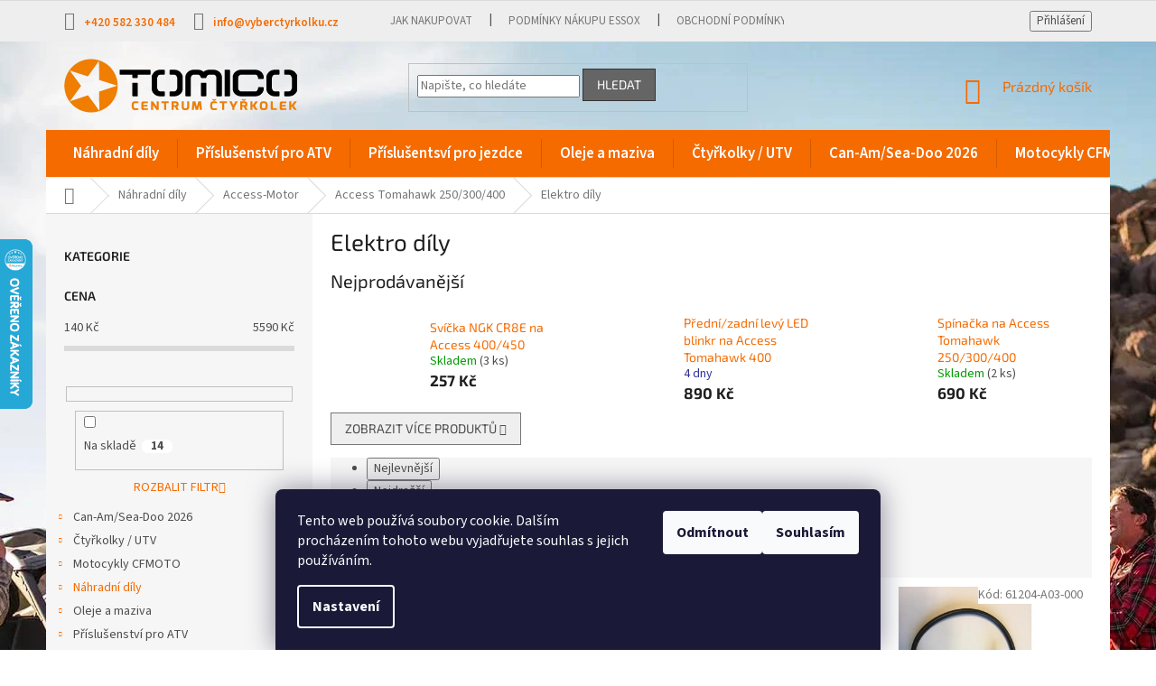

--- FILE ---
content_type: text/html; charset=utf-8
request_url: https://www.vyberctyrkolku.cz/elektro-dily-11/
body_size: 37467
content:
<!doctype html><html lang="cs" dir="ltr" class="header-background-light external-fonts-loaded"><head><meta charset="utf-8" /><meta name="viewport" content="width=device-width,initial-scale=1" /><title>Elektro díly - TOMICO</title><link rel="preconnect" href="https://cdn.myshoptet.com" /><link rel="dns-prefetch" href="https://cdn.myshoptet.com" /><link rel="preload" href="https://cdn.myshoptet.com/prj/dist/master/cms/libs/jquery/jquery-1.11.3.min.js" as="script" /><link href="https://cdn.myshoptet.com/prj/dist/master/cms/templates/frontend_templates/shared/css/font-face/source-sans-3.css" rel="stylesheet"><link href="https://cdn.myshoptet.com/prj/dist/master/cms/templates/frontend_templates/shared/css/font-face/exo-2.css" rel="stylesheet"><link href="https://cdn.myshoptet.com/prj/dist/master/shop/dist/font-shoptet-11.css.62c94c7785ff2cea73b2.css" rel="stylesheet"><script>
dataLayer = [];
dataLayer.push({'shoptet' : {
    "pageId": 15475,
    "pageType": "category",
    "currency": "CZK",
    "currencyInfo": {
        "decimalSeparator": ",",
        "exchangeRate": 1,
        "priceDecimalPlaces": 2,
        "symbol": "K\u010d",
        "symbolLeft": 0,
        "thousandSeparator": " "
    },
    "language": "cs",
    "projectId": 204172,
    "category": {
        "guid": "652fc8d3-2857-11e8-8216-002590dad85e",
        "path": "N\u00e1hradn\u00ed d\u00edly | Access-Motor | Access Tomahawk 250\/300\/400 | Elektro d\u00edly",
        "parentCategoryGuid": "15cf7bb5-6ccd-11e9-beb1-002590dad85e"
    },
    "cartInfo": {
        "id": null,
        "freeShipping": false,
        "freeShippingFrom": null,
        "leftToFreeGift": {
            "formattedPrice": "5 000 K\u010d",
            "priceLeft": 5000
        },
        "freeGift": false,
        "leftToFreeShipping": {
            "priceLeft": null,
            "dependOnRegion": null,
            "formattedPrice": null
        },
        "discountCoupon": [],
        "getNoBillingShippingPrice": {
            "withoutVat": 0,
            "vat": 0,
            "withVat": 0
        },
        "cartItems": [],
        "taxMode": "ORDINARY"
    },
    "cart": [],
    "customer": {
        "priceRatio": 1,
        "priceListId": 1,
        "groupId": null,
        "registered": false,
        "mainAccount": false
    }
}});
dataLayer.push({'cookie_consent' : {
    "marketing": "denied",
    "analytics": "denied"
}});
document.addEventListener('DOMContentLoaded', function() {
    shoptet.consent.onAccept(function(agreements) {
        if (agreements.length == 0) {
            return;
        }
        dataLayer.push({
            'cookie_consent' : {
                'marketing' : (agreements.includes(shoptet.config.cookiesConsentOptPersonalisation)
                    ? 'granted' : 'denied'),
                'analytics': (agreements.includes(shoptet.config.cookiesConsentOptAnalytics)
                    ? 'granted' : 'denied')
            },
            'event': 'cookie_consent'
        });
    });
});
</script>
<meta property="og:type" content="website"><meta property="og:site_name" content="vyberctyrkolku.cz"><meta property="og:url" content="https://www.vyberctyrkolku.cz/elektro-dily-11/"><meta property="og:title" content="Elektro díly - TOMICO"><meta name="author" content="TOMICO"><meta name="web_author" content="Shoptet.cz"><meta name="dcterms.rightsHolder" content="www.vyberctyrkolku.cz"><meta name="robots" content="index,follow"><meta property="og:image" content="https://cdn.myshoptet.com/usr/www.vyberctyrkolku.cz/user/logos/tomico-zakladni.png?t=1768953281"><meta property="og:description" content="Elektro díly, TOMICO"><meta name="description" content="Elektro díly, TOMICO"><meta name="google-site-verification" content="hYFPbCAo_0YokH-GBBEeA8NbGBSTixdIgVwYxgJfuis"><style>:root {--color-primary: #f56b00;--color-primary-h: 26;--color-primary-s: 100%;--color-primary-l: 48%;--color-primary-hover: #ce6301;--color-primary-hover-h: 29;--color-primary-hover-s: 99%;--color-primary-hover-l: 41%;--color-secondary: #f56b00;--color-secondary-h: 26;--color-secondary-s: 100%;--color-secondary-l: 48%;--color-secondary-hover: #ce6301;--color-secondary-hover-h: 29;--color-secondary-hover-s: 99%;--color-secondary-hover-l: 41%;--color-tertiary: #656565;--color-tertiary-h: 0;--color-tertiary-s: 0%;--color-tertiary-l: 40%;--color-tertiary-hover: #343434;--color-tertiary-hover-h: 0;--color-tertiary-hover-s: 0%;--color-tertiary-hover-l: 20%;--color-header-background: #ffffff;--template-font: "Source Sans 3";--template-headings-font: "Exo 2";--header-background-url: none;--cookies-notice-background: #1A1937;--cookies-notice-color: #F8FAFB;--cookies-notice-button-hover: #f5f5f5;--cookies-notice-link-hover: #27263f;--templates-update-management-preview-mode-content: "Náhled aktualizací šablony je aktivní pro váš prohlížeč."}</style>
    
    <link href="https://cdn.myshoptet.com/prj/dist/master/shop/dist/main-11.less.5a24dcbbdabfd189c152.css" rel="stylesheet" />
        
<link rel="next" href="/elektro-dily-11/strana-2/" />    <script>var shoptet = shoptet || {};</script>
    <script src="https://cdn.myshoptet.com/prj/dist/master/shop/dist/main-3g-header.js.05f199e7fd2450312de2.js"></script>
<!-- User include --><!-- project html code header -->
<link href="/user/documents/gsm/style.css?v=9" rel="stylesheet">
<!-- /User include --><link rel="shortcut icon" href="/favicon.ico" type="image/x-icon" /><link rel="canonical" href="https://www.vyberctyrkolku.cz/elektro-dily-11/" />    <script>
        var _hwq = _hwq || [];
        _hwq.push(['setKey', '01282353BF537CA070D910F272C6D142']);
        _hwq.push(['setTopPos', '200']);
        _hwq.push(['showWidget', '21']);
        (function() {
            var ho = document.createElement('script');
            ho.src = 'https://cz.im9.cz/direct/i/gjs.php?n=wdgt&sak=01282353BF537CA070D910F272C6D142';
            var s = document.getElementsByTagName('script')[0]; s.parentNode.insertBefore(ho, s);
        })();
    </script>
<style>/* custom background */@media (min-width: 992px) {body {background-color: #ffffff ;background-position: top center;background-repeat: no-repeat;background-attachment: fixed;background-image: url('https://cdn.myshoptet.com/usr/www.vyberctyrkolku.cz/user/frontend_backgrounds/pozadi_web_s_2025.jpg');}}</style>    <!-- Global site tag (gtag.js) - Google Analytics -->
    <script async src="https://www.googletagmanager.com/gtag/js?id=G-0CRFZGNRQN"></script>
    <script>
        
        window.dataLayer = window.dataLayer || [];
        function gtag(){dataLayer.push(arguments);}
        

                    console.debug('default consent data');

            gtag('consent', 'default', {"ad_storage":"denied","analytics_storage":"denied","ad_user_data":"denied","ad_personalization":"denied","wait_for_update":500});
            dataLayer.push({
                'event': 'default_consent'
            });
        
        gtag('js', new Date());

                gtag('config', 'UA-43493480-1', { 'groups': "UA" });
        
                gtag('config', 'G-0CRFZGNRQN', {"groups":"GA4","send_page_view":false,"content_group":"category","currency":"CZK","page_language":"cs"});
        
        
        
        
        
        
                    gtag('event', 'page_view', {"send_to":"GA4","page_language":"cs","content_group":"category","currency":"CZK"});
        
        
        
        
        
        
        
        
        
        
        
        
        
        document.addEventListener('DOMContentLoaded', function() {
            if (typeof shoptet.tracking !== 'undefined') {
                for (var id in shoptet.tracking.bannersList) {
                    gtag('event', 'view_promotion', {
                        "send_to": "UA",
                        "promotions": [
                            {
                                "id": shoptet.tracking.bannersList[id].id,
                                "name": shoptet.tracking.bannersList[id].name,
                                "position": shoptet.tracking.bannersList[id].position
                            }
                        ]
                    });
                }
            }

            shoptet.consent.onAccept(function(agreements) {
                if (agreements.length !== 0) {
                    console.debug('gtag consent accept');
                    var gtagConsentPayload =  {
                        'ad_storage': agreements.includes(shoptet.config.cookiesConsentOptPersonalisation)
                            ? 'granted' : 'denied',
                        'analytics_storage': agreements.includes(shoptet.config.cookiesConsentOptAnalytics)
                            ? 'granted' : 'denied',
                                                                                                'ad_user_data': agreements.includes(shoptet.config.cookiesConsentOptPersonalisation)
                            ? 'granted' : 'denied',
                        'ad_personalization': agreements.includes(shoptet.config.cookiesConsentOptPersonalisation)
                            ? 'granted' : 'denied',
                        };
                    console.debug('update consent data', gtagConsentPayload);
                    gtag('consent', 'update', gtagConsentPayload);
                    dataLayer.push(
                        { 'event': 'update_consent' }
                    );
                }
            });
        });
    </script>
</head><body class="desktop id-15475 in-elektro-dily-11 template-11 type-category multiple-columns-body columns-3 ums_forms_redesign--off ums_a11y_category_page--on ums_discussion_rating_forms--off ums_flags_display_unification--on ums_a11y_login--on mobile-header-version-0"><noscript>
    <style>
        #header {
            padding-top: 0;
            position: relative !important;
            top: 0;
        }
        .header-navigation {
            position: relative !important;
        }
        .overall-wrapper {
            margin: 0 !important;
        }
        body:not(.ready) {
            visibility: visible !important;
        }
    </style>
    <div class="no-javascript">
        <div class="no-javascript__title">Musíte změnit nastavení vašeho prohlížeče</div>
        <div class="no-javascript__text">Podívejte se na: <a href="https://www.google.com/support/bin/answer.py?answer=23852">Jak povolit JavaScript ve vašem prohlížeči</a>.</div>
        <div class="no-javascript__text">Pokud používáte software na blokování reklam, může být nutné povolit JavaScript z této stránky.</div>
        <div class="no-javascript__text">Děkujeme.</div>
    </div>
</noscript>

        <div id="fb-root"></div>
        <script>
            window.fbAsyncInit = function() {
                FB.init({
//                    appId            : 'your-app-id',
                    autoLogAppEvents : true,
                    xfbml            : true,
                    version          : 'v19.0'
                });
            };
        </script>
        <script async defer crossorigin="anonymous" src="https://connect.facebook.net/cs_CZ/sdk.js"></script>    <div class="siteCookies siteCookies--bottom siteCookies--dark js-siteCookies" role="dialog" data-testid="cookiesPopup" data-nosnippet>
        <div class="siteCookies__form">
            <div class="siteCookies__content">
                <div class="siteCookies__text">
                    Tento web používá soubory cookie. Dalším procházením tohoto webu vyjadřujete souhlas s jejich používáním.
                </div>
                <p class="siteCookies__links">
                    <button class="siteCookies__link js-cookies-settings" aria-label="Nastavení cookies" data-testid="cookiesSettings">Nastavení</button>
                </p>
            </div>
            <div class="siteCookies__buttonWrap">
                                    <button class="siteCookies__button js-cookiesConsentSubmit" value="reject" aria-label="Odmítnout cookies" data-testid="buttonCookiesReject">Odmítnout</button>
                                <button class="siteCookies__button js-cookiesConsentSubmit" value="all" aria-label="Přijmout cookies" data-testid="buttonCookiesAccept">Souhlasím</button>
            </div>
        </div>
        <script>
            document.addEventListener("DOMContentLoaded", () => {
                const siteCookies = document.querySelector('.js-siteCookies');
                document.addEventListener("scroll", shoptet.common.throttle(() => {
                    const st = document.documentElement.scrollTop;
                    if (st > 1) {
                        siteCookies.classList.add('siteCookies--scrolled');
                    } else {
                        siteCookies.classList.remove('siteCookies--scrolled');
                    }
                }, 100));
            });
        </script>
    </div>
<a href="#content" class="skip-link sr-only">Přejít na obsah</a><div class="overall-wrapper"><div class="user-action"><div class="container">
    <div class="user-action-in">
                    <div id="login" class="user-action-login popup-widget login-widget" role="dialog" aria-labelledby="loginHeading">
        <div class="popup-widget-inner">
                            <h2 id="loginHeading">Přihlášení k vašemu účtu</h2><div id="customerLogin"><form action="/action/Customer/Login/" method="post" id="formLoginIncluded" class="csrf-enabled formLogin" data-testid="formLogin"><input type="hidden" name="referer" value="" /><div class="form-group"><div class="input-wrapper email js-validated-element-wrapper no-label"><input type="email" name="email" class="form-control" autofocus placeholder="E-mailová adresa (např. jan@novak.cz)" data-testid="inputEmail" autocomplete="email" required /></div></div><div class="form-group"><div class="input-wrapper password js-validated-element-wrapper no-label"><input type="password" name="password" class="form-control" placeholder="Heslo" data-testid="inputPassword" autocomplete="current-password" required /><span class="no-display">Nemůžete vyplnit toto pole</span><input type="text" name="surname" value="" class="no-display" /></div></div><div class="form-group"><div class="login-wrapper"><button type="submit" class="btn btn-secondary btn-text btn-login" data-testid="buttonSubmit">Přihlásit se</button><div class="password-helper"><a href="/registrace/" data-testid="signup" rel="nofollow">Nová registrace</a><a href="/klient/zapomenute-heslo/" rel="nofollow">Zapomenuté heslo</a></div></div></div></form>
</div>                    </div>
    </div>

                            <div id="cart-widget" class="user-action-cart popup-widget cart-widget loader-wrapper" data-testid="popupCartWidget" role="dialog" aria-hidden="true">
    <div class="popup-widget-inner cart-widget-inner place-cart-here">
        <div class="loader-overlay">
            <div class="loader"></div>
        </div>
    </div>

    <div class="cart-widget-button">
        <a href="/kosik/" class="btn btn-conversion" id="continue-order-button" rel="nofollow" data-testid="buttonNextStep">Pokračovat do košíku</a>
    </div>
</div>
            </div>
</div>
</div><div class="top-navigation-bar" data-testid="topNavigationBar">

    <div class="container">

        <div class="top-navigation-contacts">
            <strong>Zákaznická podpora:</strong><a href="tel:+420582330484" class="project-phone" aria-label="Zavolat na +420582330484" data-testid="contactboxPhone"><span>+420 582 330 484</span></a><a href="mailto:info@vyberctyrkolku.cz" class="project-email" data-testid="contactboxEmail"><span>info@vyberctyrkolku.cz</span></a>        </div>

                            <div class="top-navigation-menu">
                <div class="top-navigation-menu-trigger"></div>
                <ul class="top-navigation-bar-menu">
                                            <li class="top-navigation-menu-item-27">
                            <a href="/jak-nakupovat/">Jak nakupovat</a>
                        </li>
                                            <li class="top-navigation-menu-item-18257">
                            <a href="/podminky-nakupu-essox/">Podmínky nákupu Essox</a>
                        </li>
                                            <li class="top-navigation-menu-item-39">
                            <a href="/obchodni-podminky/">Obchodní podmínky</a>
                        </li>
                                    </ul>
                <ul class="top-navigation-bar-menu-helper"></ul>
            </div>
        
        <div class="top-navigation-tools">
            <div class="responsive-tools">
                <a href="#" class="toggle-window" data-target="search" aria-label="Hledat" data-testid="linkSearchIcon"></a>
                                                            <a href="#" class="toggle-window" data-target="login"></a>
                                                    <a href="#" class="toggle-window" data-target="navigation" aria-label="Menu" data-testid="hamburgerMenu"></a>
            </div>
                        <button class="top-nav-button top-nav-button-login toggle-window" type="button" data-target="login" aria-haspopup="dialog" aria-controls="login" aria-expanded="false" data-testid="signin"><span>Přihlášení</span></button>        </div>

    </div>

</div>
<header id="header"><div class="container navigation-wrapper">
    <div class="header-top">
        <div class="site-name-wrapper">
            <div class="site-name"><a href="/" data-testid="linkWebsiteLogo"><img src="https://cdn.myshoptet.com/usr/www.vyberctyrkolku.cz/user/logos/tomico-zakladni.png" alt="TOMICO" fetchpriority="low" /></a></div>        </div>
        <div class="search" itemscope itemtype="https://schema.org/WebSite">
            <meta itemprop="headline" content="Elektro díly"/><meta itemprop="url" content="https://www.vyberctyrkolku.cz"/><meta itemprop="text" content="Elektro díly, TOMICO"/>            <form action="/action/ProductSearch/prepareString/" method="post"
    id="formSearchForm" class="search-form compact-form js-search-main"
    itemprop="potentialAction" itemscope itemtype="https://schema.org/SearchAction" data-testid="searchForm">
    <fieldset>
        <meta itemprop="target"
            content="https://www.vyberctyrkolku.cz/vyhledavani/?string={string}"/>
        <input type="hidden" name="language" value="cs"/>
        
            
<input
    type="search"
    name="string"
        class="query-input form-control search-input js-search-input"
    placeholder="Napište, co hledáte"
    autocomplete="off"
    required
    itemprop="query-input"
    aria-label="Vyhledávání"
    data-testid="searchInput"
>
            <button type="submit" class="btn btn-default" data-testid="searchBtn">Hledat</button>
        
    </fieldset>
</form>
        </div>
        <div class="navigation-buttons">
                
    <a href="/kosik/" class="btn btn-icon toggle-window cart-count" data-target="cart" data-hover="true" data-redirect="true" data-testid="headerCart" rel="nofollow" aria-haspopup="dialog" aria-expanded="false" aria-controls="cart-widget">
        
                <span class="sr-only">Nákupní košík</span>
        
            <span class="cart-price visible-lg-inline-block" data-testid="headerCartPrice">
                                    Prázdný košík                            </span>
        
    
            </a>
        </div>
    </div>
    <nav id="navigation" aria-label="Hlavní menu" data-collapsible="true"><div class="navigation-in menu"><ul class="menu-level-1" role="menubar" data-testid="headerMenuItems"><li class="menu-item-14590 ext" role="none"><a href="/nahradni-dily/" data-testid="headerMenuItem" role="menuitem" aria-haspopup="true" aria-expanded="false"><b>Náhradní díly</b><span class="submenu-arrow"></span></a><ul class="menu-level-2" aria-label="Náhradní díly" tabindex="-1" role="menu"><li class="menu-item-14383 has-third-level" role="none"><a href="/doplnky-a-dily-access-motor/" class="menu-image" data-testid="headerMenuItem" tabindex="-1" aria-hidden="true"><img src="data:image/svg+xml,%3Csvg%20width%3D%22140%22%20height%3D%22100%22%20xmlns%3D%22http%3A%2F%2Fwww.w3.org%2F2000%2Fsvg%22%3E%3C%2Fsvg%3E" alt="" aria-hidden="true" width="140" height="100"  data-src="https://cdn.myshoptet.com/usr/www.vyberctyrkolku.cz/user/categories/thumb/logo-access-motor.png" fetchpriority="low" /></a><div><a href="/doplnky-a-dily-access-motor/" data-testid="headerMenuItem" role="menuitem"><span>Access-Motor</span></a>
                                                    <ul class="menu-level-3" role="menu">
                                                                    <li class="menu-item-15484" role="none">
                                        <a href="/access-drr-50-100/" data-testid="headerMenuItem" role="menuitem">
                                            Access DRR 50/100</a>,                                    </li>
                                                                    <li class="menu-item-14386" role="none">
                                        <a href="/access-max-250-300-400/" data-testid="headerMenuItem" role="menuitem">
                                            Access Max 250/300/400/Max5</a>,                                    </li>
                                                                    <li class="menu-item-14389" role="none">
                                        <a href="/access-max-650-700-750/" data-testid="headerMenuItem" role="menuitem">
                                            Access Max 650/700/750/800</a>,                                    </li>
                                                                    <li class="menu-item-14392" role="none">
                                        <a href="/access-tomahawk-250-300-400/" data-testid="headerMenuItem" role="menuitem">
                                            Access Tomahawk 250/300/400</a>,                                    </li>
                                                                    <li class="menu-item-14395" role="none">
                                        <a href="/access-warrior-450/" data-testid="headerMenuItem" role="menuitem">
                                            Access Warrior 450</a>                                    </li>
                                                            </ul>
                        </div></li><li class="menu-item-15688 has-third-level" role="none"><a href="/nahradni-dily-arctic-cat/" class="menu-image" data-testid="headerMenuItem" tabindex="-1" aria-hidden="true"><img src="data:image/svg+xml,%3Csvg%20width%3D%22140%22%20height%3D%22100%22%20xmlns%3D%22http%3A%2F%2Fwww.w3.org%2F2000%2Fsvg%22%3E%3C%2Fsvg%3E" alt="" aria-hidden="true" width="140" height="100"  data-src="https://cdn.myshoptet.com/usr/www.vyberctyrkolku.cz/user/categories/thumb/arctic-cat-logo.jpg" fetchpriority="low" /></a><div><a href="/nahradni-dily-arctic-cat/" data-testid="headerMenuItem" role="menuitem"><span>Arctic Cat</span></a>
                                                    <ul class="menu-level-3" role="menu">
                                                                    <li class="menu-item-18308" role="none">
                                        <a href="/arcitc-cat-diesel-700/" data-testid="headerMenuItem" role="menuitem">
                                            Arcitc Cat Diesel 700</a>,                                    </li>
                                                                    <li class="menu-item-15694" role="none">
                                        <a href="/arctic-cat-1000/" data-testid="headerMenuItem" role="menuitem">
                                            Arctic Cat 1000</a>,                                    </li>
                                                                    <li class="menu-item-15691" role="none">
                                        <a href="/arctic-cat-700/" data-testid="headerMenuItem" role="menuitem">
                                            Arctic Cat 550/650/700</a>,                                    </li>
                                                                    <li class="menu-item-16471" role="none">
                                        <a href="/arctic-cat-prowler-700-1000/" data-testid="headerMenuItem" role="menuitem">
                                            Arctic Cat Prowler 700/1000</a>,                                    </li>
                                                                    <li class="menu-item-15091" role="none">
                                        <a href="/arctic-cat-wildcat-1000/" data-testid="headerMenuItem" role="menuitem">
                                            Arctic Cat Wildcat 1000</a>                                    </li>
                                                            </ul>
                        </div></li><li class="menu-item-14248 has-third-level" role="none"><a href="/bmw-gs-doplnky/" class="menu-image" data-testid="headerMenuItem" tabindex="-1" aria-hidden="true"><img src="data:image/svg+xml,%3Csvg%20width%3D%22140%22%20height%3D%22100%22%20xmlns%3D%22http%3A%2F%2Fwww.w3.org%2F2000%2Fsvg%22%3E%3C%2Fsvg%3E" alt="" aria-hidden="true" width="140" height="100"  data-src="https://cdn.myshoptet.com/usr/www.vyberctyrkolku.cz/user/categories/thumb/bmw.jpg" fetchpriority="low" /></a><div><a href="/bmw-gs-doplnky/" data-testid="headerMenuItem" role="menuitem"><span>BMW</span></a>
                                                    <ul class="menu-level-3" role="menu">
                                                                    <li class="menu-item-14251" role="none">
                                        <a href="/bmw-doplnky/" data-testid="headerMenuItem" role="menuitem">
                                            BMW doplňky</a>                                    </li>
                                                            </ul>
                        </div></li><li class="menu-item-14398 has-third-level" role="none"><a href="/doplnky-a-dily-can-am/" class="menu-image" data-testid="headerMenuItem" tabindex="-1" aria-hidden="true"><img src="data:image/svg+xml,%3Csvg%20width%3D%22140%22%20height%3D%22100%22%20xmlns%3D%22http%3A%2F%2Fwww.w3.org%2F2000%2Fsvg%22%3E%3C%2Fsvg%3E" alt="" aria-hidden="true" width="140" height="100"  data-src="https://cdn.myshoptet.com/usr/www.vyberctyrkolku.cz/user/categories/thumb/brp2025.png" fetchpriority="low" /></a><div><a href="/doplnky-a-dily-can-am/" data-testid="headerMenuItem" role="menuitem"><span>Can-Am</span></a>
                                                    <ul class="menu-level-3" role="menu">
                                                                    <li class="menu-item-18329" role="none">
                                        <a href="/bombardier-can-am-1999-2005/" data-testid="headerMenuItem" role="menuitem">
                                            Bombardier/Can-Am 1999-2005</a>,                                    </li>
                                                                    <li class="menu-item-15094" role="none">
                                        <a href="/can-am-commander/" data-testid="headerMenuItem" role="menuitem">
                                            Can-Am Commander 800/1000</a>,                                    </li>
                                                                    <li class="menu-item-15703" role="none">
                                        <a href="/can-am-ds-450/" data-testid="headerMenuItem" role="menuitem">
                                            Can-Am DS 450</a>,                                    </li>
                                                                    <li class="menu-item-15100" role="none">
                                        <a href="/can-am-maverick-1000-turbo/" data-testid="headerMenuItem" role="menuitem">
                                            Can-Am Maverick 1000/TURBO</a>,                                    </li>
                                                                    <li class="menu-item-18611" role="none">
                                        <a href="/can-am-maverick-r/" data-testid="headerMenuItem" role="menuitem">
                                            Can-Am Maverick R</a>,                                    </li>
                                                                    <li class="menu-item-15097" role="none">
                                        <a href="/can-am-maveick-trail-800-1000/" data-testid="headerMenuItem" role="menuitem">
                                            Can-Am Maverick Trail 800/1000/Sport</a>,                                    </li>
                                                                    <li class="menu-item-15103" role="none">
                                        <a href="/can-am-maverick-x3-x-rs/" data-testid="headerMenuItem" role="menuitem">
                                            Can-Am Maverick X3 XRS/XRC</a>,                                    </li>
                                                                    <li class="menu-item-17155" role="none">
                                        <a href="/can-am-outlander-400/" data-testid="headerMenuItem" role="menuitem">
                                            Can-Am Outlander 450L/400</a>,                                    </li>
                                                                    <li class="menu-item-18718" role="none">
                                        <a href="/can-am-outlander-g3-2025-2026/" data-testid="headerMenuItem" role="menuitem">
                                            Can-Am Outlander G3 2025-2026</a>,                                    </li>
                                                                    <li class="menu-item-18594" role="none">
                                        <a href="/can-am-outlander-hd5-hd7-g3l-2023-2024/" data-testid="headerMenuItem" role="menuitem">
                                            Can-Am Outlander HD5/HD7 G3L 2023-2024</a>,                                    </li>
                                                                    <li class="menu-item-14407" role="none">
                                        <a href="/can-am-outlander-l/" data-testid="headerMenuItem" role="menuitem">
                                            Can-Am Outlander Max L 500/570</a>,                                    </li>
                                                                    <li class="menu-item-15556" role="none">
                                        <a href="/can-am-outlander-max-g1--2007-2011/" data-testid="headerMenuItem" role="menuitem">
                                            Can-Am Outlander/Max G1  2007 - 2011</a>,                                    </li>
                                                                    <li class="menu-item-14404" role="none">
                                        <a href="/can-am-outlander-max-xt-ltd-2012-2024/" data-testid="headerMenuItem" role="menuitem">
                                            Can-Am Outlander/Max XT/LTD 2012 - 2024</a>,                                    </li>
                                                                    <li class="menu-item-14410" role="none">
                                        <a href="/can-am-renegade/" data-testid="headerMenuItem" role="menuitem">
                                            Can-Am Renegade G1 2007 - 2011</a>,                                    </li>
                                                                    <li class="menu-item-15550" role="none">
                                        <a href="/can-am-renegade-g2-2012-2026/" data-testid="headerMenuItem" role="menuitem">
                                            Can-Am Renegade G2 2012-2026</a>,                                    </li>
                                                                    <li class="menu-item-17904" role="none">
                                        <a href="/can-am-ryker/" data-testid="headerMenuItem" role="menuitem">
                                            Can-Am RYKER</a>,                                    </li>
                                                                    <li class="menu-item-17230" role="none">
                                        <a href="/can-am-spyder/" data-testid="headerMenuItem" role="menuitem">
                                            Can-Am Spyder</a>,                                    </li>
                                                                    <li class="menu-item-18894" role="none">
                                        <a href="/can-am-traxter-hd11/" data-testid="headerMenuItem" role="menuitem">
                                            Can-Am Traxter HD11</a>,                                    </li>
                                                                    <li class="menu-item-15106" role="none">
                                        <a href="/can-am-traxter-hd8-hd9-hd10/" data-testid="headerMenuItem" role="menuitem">
                                            Can-Am Traxter HD8/HD9/HD10</a>,                                    </li>
                                                                    <li class="menu-item-18441" role="none">
                                        <a href="/katalog-nahradnich-dilu-can-am/" data-testid="headerMenuItem" role="menuitem">
                                            Katalog náhradních dílů Can-Am</a>                                    </li>
                                                            </ul>
                        </div></li><li class="menu-item-14416 has-third-level" role="none"><a href="/cfmoto/" class="menu-image" data-testid="headerMenuItem" tabindex="-1" aria-hidden="true"><img src="data:image/svg+xml,%3Csvg%20width%3D%22140%22%20height%3D%22100%22%20xmlns%3D%22http%3A%2F%2Fwww.w3.org%2F2000%2Fsvg%22%3E%3C%2Fsvg%3E" alt="" aria-hidden="true" width="140" height="100"  data-src="https://cdn.myshoptet.com/usr/www.vyberctyrkolku.cz/user/categories/thumb/cf-moto.gif" fetchpriority="low" /></a><div><a href="/cfmoto/" data-testid="headerMenuItem" role="menuitem"><span>CFMOTO</span></a>
                                                    <ul class="menu-level-3" role="menu">
                                                                    <li class="menu-item-14419" role="none">
                                        <a href="/gladiator-510-530-x5/" data-testid="headerMenuItem" role="menuitem">
                                            Gladiator 510/530/X5</a>,                                    </li>
                                                                    <li class="menu-item-18739" role="none">
                                        <a href="/gladiator-utv10-pro/" data-testid="headerMenuItem" role="menuitem">
                                            Gladiator UTV10 PRO</a>,                                    </li>
                                                                    <li class="menu-item-17940" role="none">
                                        <a href="/gladiator-utv1000/" data-testid="headerMenuItem" role="menuitem">
                                            Gladiator UTV1000</a>,                                    </li>
                                                                    <li class="menu-item-18492" role="none">
                                        <a href="/gladiator-utv625/" data-testid="headerMenuItem" role="menuitem">
                                            Gladiator UTV625</a>,                                    </li>
                                                                    <li class="menu-item-15643" role="none">
                                        <a href="/gladiator-utv830/" data-testid="headerMenuItem" role="menuitem">
                                            Gladiator UTV830</a>,                                    </li>
                                                                    <li class="menu-item-15637" role="none">
                                        <a href="/gladiator-x450-x520/" data-testid="headerMenuItem" role="menuitem">
                                            Gladiator X450/X520</a>,                                    </li>
                                                                    <li class="menu-item-15640" role="none">
                                        <a href="/gladiator-x550/" data-testid="headerMenuItem" role="menuitem">
                                            Gladiator X550/X600</a>,                                    </li>
                                                                    <li class="menu-item-14422" role="none">
                                        <a href="/gladiator-x6/" data-testid="headerMenuItem" role="menuitem">
                                            Gladiator X6</a>,                                    </li>
                                                                    <li class="menu-item-18221" role="none">
                                        <a href="/gladiator-x625/" data-testid="headerMenuItem" role="menuitem">
                                            Gladiator X625/X625-A</a>,                                    </li>
                                                                    <li class="menu-item-14425" role="none">
                                        <a href="/gladiator-x8/" data-testid="headerMenuItem" role="menuitem">
                                            Gladiator X8</a>,                                    </li>
                                                                    <li class="menu-item-16999" role="none">
                                        <a href="/gladiator-x850-x1000-g2/" data-testid="headerMenuItem" role="menuitem">
                                            Gladiator X850/X1000 G2</a>,                                    </li>
                                                                    <li class="menu-item-18621" role="none">
                                        <a href="/gladiator-x850-x1000-g3/" data-testid="headerMenuItem" role="menuitem">
                                            Gladiator X850/X1000 G3</a>,                                    </li>
                                                                    <li class="menu-item-18453" role="none">
                                        <a href="/gladiator-z1000-sport/" data-testid="headerMenuItem" role="menuitem">
                                            Gladiator Z1000 Sport</a>,                                    </li>
                                                                    <li class="menu-item-18682" role="none">
                                        <a href="/gladiator-z950-sport-xl/" data-testid="headerMenuItem" role="menuitem">
                                            Gladiator Z950 SPORT/XL</a>,                                    </li>
                                                                    <li class="menu-item-18519" role="none">
                                        <a href="/motorky-cfmoto/" data-testid="headerMenuItem" role="menuitem">
                                            Motorky CFMOTO</a>,                                    </li>
                                                                    <li class="menu-item-18552" role="none">
                                        <a href="/novy-gladiator-x450-x520-g2/" data-testid="headerMenuItem" role="menuitem">
                                            Nový Gladiator X450/X520 G2</a>                                    </li>
                                                            </ul>
                        </div></li><li class="menu-item-16144 has-third-level" role="none"><a href="/nahradni-dily-goes/" class="menu-image" data-testid="headerMenuItem" tabindex="-1" aria-hidden="true"><img src="data:image/svg+xml,%3Csvg%20width%3D%22140%22%20height%3D%22100%22%20xmlns%3D%22http%3A%2F%2Fwww.w3.org%2F2000%2Fsvg%22%3E%3C%2Fsvg%3E" alt="" aria-hidden="true" width="140" height="100"  data-src="https://cdn.myshoptet.com/usr/www.vyberctyrkolku.cz/user/categories/thumb/goes.png" fetchpriority="low" /></a><div><a href="/nahradni-dily-goes/" data-testid="headerMenuItem" role="menuitem"><span>Goes</span></a>
                                                    <ul class="menu-level-3" role="menu">
                                                                    <li class="menu-item-17577" role="none">
                                        <a href="/goes-520-525-652i/" data-testid="headerMenuItem" role="menuitem">
                                            Goes 520/525/652i</a>,                                    </li>
                                                                    <li class="menu-item-17586" role="none">
                                        <a href="/goes-iron-450-550/" data-testid="headerMenuItem" role="menuitem">
                                            Goes Iron 450i/550i</a>,                                    </li>
                                                                    <li class="menu-item-18847" role="none">
                                        <a href="/goes-terrox-400-500/" data-testid="headerMenuItem" role="menuitem">
                                            Goes Terrox 400/500</a>                                    </li>
                                                            </ul>
                        </div></li><li class="menu-item-16267 has-third-level" role="none"><a href="/nahradni-dily-honda/" class="menu-image" data-testid="headerMenuItem" tabindex="-1" aria-hidden="true"><img src="data:image/svg+xml,%3Csvg%20width%3D%22140%22%20height%3D%22100%22%20xmlns%3D%22http%3A%2F%2Fwww.w3.org%2F2000%2Fsvg%22%3E%3C%2Fsvg%3E" alt="" aria-hidden="true" width="140" height="100"  data-src="https://cdn.myshoptet.com/usr/www.vyberctyrkolku.cz/user/categories/thumb/logo_motor_honda.jpg" fetchpriority="low" /></a><div><a href="/nahradni-dily-honda/" data-testid="headerMenuItem" role="menuitem"><span>Honda</span></a>
                                                    <ul class="menu-level-3" role="menu">
                                                                    <li class="menu-item-16285" role="none">
                                        <a href="/brzdove-desky-a-kotouce-43/" data-testid="headerMenuItem" role="menuitem">
                                            Brzdové desky a kotouče</a>,                                    </li>
                                                                    <li class="menu-item-18191" role="none">
                                        <a href="/elektro-dily-74/" data-testid="headerMenuItem" role="menuitem">
                                            Elektro díly</a>,                                    </li>
                                                                    <li class="menu-item-16270" role="none">
                                        <a href="/olejove-a-vzduchove-filtry-52/" data-testid="headerMenuItem" role="menuitem">
                                            Olejové a vzduchové filtry</a>,                                    </li>
                                                                    <li class="menu-item-18188" role="none">
                                        <a href="/podvozek--ulozeni-a-loziska-52/" data-testid="headerMenuItem" role="menuitem">
                                            Podvozek, uložení a ložiska</a>                                    </li>
                                                            </ul>
                        </div></li><li class="menu-item-15697 has-third-level" role="none"><a href="/nahradni-dily-kawasaki/" class="menu-image" data-testid="headerMenuItem" tabindex="-1" aria-hidden="true"><img src="data:image/svg+xml,%3Csvg%20width%3D%22140%22%20height%3D%22100%22%20xmlns%3D%22http%3A%2F%2Fwww.w3.org%2F2000%2Fsvg%22%3E%3C%2Fsvg%3E" alt="" aria-hidden="true" width="140" height="100"  data-src="https://cdn.myshoptet.com/usr/www.vyberctyrkolku.cz/user/categories/thumb/kawasaki-logo-1.jpg" fetchpriority="low" /></a><div><a href="/nahradni-dily-kawasaki/" data-testid="headerMenuItem" role="menuitem"><span>Kawasaki</span></a>
                                                    <ul class="menu-level-3" role="menu">
                                                                    <li class="menu-item-15709" role="none">
                                        <a href="/kawasaki-brute-force-kvf-650/" data-testid="headerMenuItem" role="menuitem">
                                            Kawasaki Brute Force KVF 650</a>,                                    </li>
                                                                    <li class="menu-item-15700" role="none">
                                        <a href="/kawasaki-brute-force-kvf-750/" data-testid="headerMenuItem" role="menuitem">
                                            Kawasaki Brute Force KVF 750</a>,                                    </li>
                                                                    <li class="menu-item-15718" role="none">
                                        <a href="/kawasaki-kfx-400/" data-testid="headerMenuItem" role="menuitem">
                                            Kawasaki KFX 400</a>,                                    </li>
                                                                    <li class="menu-item-15715" role="none">
                                        <a href="/kawasaki-kfx-450/" data-testid="headerMenuItem" role="menuitem">
                                            Kawasaki KFX 450</a>,                                    </li>
                                                                    <li class="menu-item-15712" role="none">
                                        <a href="/kawasaki-kfx-700/" data-testid="headerMenuItem" role="menuitem">
                                            Kawasaki KFX 700</a>                                    </li>
                                                            </ul>
                        </div></li><li class="menu-item-16135 has-third-level" role="none"><a href="/nahradni-dily-kymco/" class="menu-image" data-testid="headerMenuItem" tabindex="-1" aria-hidden="true"><img src="data:image/svg+xml,%3Csvg%20width%3D%22140%22%20height%3D%22100%22%20xmlns%3D%22http%3A%2F%2Fwww.w3.org%2F2000%2Fsvg%22%3E%3C%2Fsvg%3E" alt="" aria-hidden="true" width="140" height="100"  data-src="https://cdn.myshoptet.com/usr/www.vyberctyrkolku.cz/user/categories/thumb/kymco-logo.jpg" fetchpriority="low" /></a><div><a href="/nahradni-dily-kymco/" data-testid="headerMenuItem" role="menuitem"><span>KYMCO</span></a>
                                                    <ul class="menu-level-3" role="menu">
                                                                    <li class="menu-item-14332" role="none">
                                        <a href="/brzdove-desticky-kymco/" data-testid="headerMenuItem" role="menuitem">
                                            Brzdové desky a kotouče</a>,                                    </li>
                                                                    <li class="menu-item-17664" role="none">
                                        <a href="/dily-motor-a-variator-44/" data-testid="headerMenuItem" role="menuitem">
                                            Díly motor a variátor</a>,                                    </li>
                                                                    <li class="menu-item-16138" role="none">
                                        <a href="/olejove-a-vzduchove-filtry-40/" data-testid="headerMenuItem" role="menuitem">
                                            Olejové a vzduchové filtry</a>,                                    </li>
                                                                    <li class="menu-item-16141" role="none">
                                        <a href="/podvozek--ulozeni-a-loziska-26/" data-testid="headerMenuItem" role="menuitem">
                                            Podvozek, uložení a ložiska </a>                                    </li>
                                                            </ul>
                        </div></li><li class="menu-item-14428 has-third-level" role="none"><a href="/doplnky-a-dily-linhai/" class="menu-image" data-testid="headerMenuItem" tabindex="-1" aria-hidden="true"><img src="data:image/svg+xml,%3Csvg%20width%3D%22140%22%20height%3D%22100%22%20xmlns%3D%22http%3A%2F%2Fwww.w3.org%2F2000%2Fsvg%22%3E%3C%2Fsvg%3E" alt="" aria-hidden="true" width="140" height="100"  data-src="https://cdn.myshoptet.com/usr/www.vyberctyrkolku.cz/user/categories/thumb/linhai-v-logo.jpg" fetchpriority="low" /></a><div><a href="/doplnky-a-dily-linhai/" data-testid="headerMenuItem" role="menuitem"><span>LINHAI</span></a>
                                                    <ul class="menu-level-3" role="menu">
                                                                    <li class="menu-item-15628" role="none">
                                        <a href="/linhai-400/" data-testid="headerMenuItem" role="menuitem">
                                            Linhai 260/300/400</a>,                                    </li>
                                                                    <li class="menu-item-16306" role="none">
                                        <a href="/linhai-500/" data-testid="headerMenuItem" role="menuitem">
                                            Linhai 500/M550</a>,                                    </li>
                                                                    <li class="menu-item-18862" role="none">
                                        <a href="/linhai-565-570/" data-testid="headerMenuItem" role="menuitem">
                                            Linhai 565/570</a>,                                    </li>
                                                                    <li class="menu-item-18066" role="none">
                                        <a href="/utv-linhai-700-1100-diesel/" data-testid="headerMenuItem" role="menuitem">
                                            UTV Linhai 700/1100 Diesel</a>                                    </li>
                                                            </ul>
                        </div></li><li class="menu-item-16153 has-third-level" role="none"><a href="/nahradni-dily-masai-dinli/" class="menu-image" data-testid="headerMenuItem" tabindex="-1" aria-hidden="true"><img src="data:image/svg+xml,%3Csvg%20width%3D%22140%22%20height%3D%22100%22%20xmlns%3D%22http%3A%2F%2Fwww.w3.org%2F2000%2Fsvg%22%3E%3C%2Fsvg%3E" alt="" aria-hidden="true" width="140" height="100"  data-src="https://cdn.myshoptet.com/usr/www.vyberctyrkolku.cz/user/categories/thumb/20090100bir028.jpg" fetchpriority="low" /></a><div><a href="/nahradni-dily-masai-dinli/" data-testid="headerMenuItem" role="menuitem"><span>Masai/Dinli</span></a>
                                                    <ul class="menu-level-3" role="menu">
                                                                    <li class="menu-item-16156" role="none">
                                        <a href="/dily-motor-a-variator-21/" data-testid="headerMenuItem" role="menuitem">
                                            Díly motor a variátor</a>,                                    </li>
                                                                    <li class="menu-item-16834" role="none">
                                        <a href="/disky--pneu-a-podlozky-31/" data-testid="headerMenuItem" role="menuitem">
                                            Disky, pneu a podložky</a>,                                    </li>
                                                                    <li class="menu-item-16264" role="none">
                                        <a href="/olejove-a-vzduchove-filtry-51/" data-testid="headerMenuItem" role="menuitem">
                                            Olejové a vzduchové filtry</a>                                    </li>
                                                            </ul>
                        </div></li><li class="menu-item-14431 has-third-level" role="none"><a href="/doplnky-a-dily-polaris/" class="menu-image" data-testid="headerMenuItem" tabindex="-1" aria-hidden="true"><img src="data:image/svg+xml,%3Csvg%20width%3D%22140%22%20height%3D%22100%22%20xmlns%3D%22http%3A%2F%2Fwww.w3.org%2F2000%2Fsvg%22%3E%3C%2Fsvg%3E" alt="" aria-hidden="true" width="140" height="100"  data-src="https://cdn.myshoptet.com/usr/www.vyberctyrkolku.cz/user/categories/thumb/polaris_logo.png" fetchpriority="low" /></a><div><a href="/doplnky-a-dily-polaris/" data-testid="headerMenuItem" role="menuitem"><span>Polaris</span></a>
                                                    <ul class="menu-level-3" role="menu">
                                                                    <li class="menu-item-16477" role="none">
                                        <a href="/polaris-general-1000/" data-testid="headerMenuItem" role="menuitem">
                                            Polaris General 1000</a>,                                    </li>
                                                                    <li class="menu-item-17703" role="none">
                                        <a href="/polaris-ranger-1000-xp/" data-testid="headerMenuItem" role="menuitem">
                                            Polaris Ranger 1000 XP</a>,                                    </li>
                                                                    <li class="menu-item-15115" role="none">
                                        <a href="/polaris-ranger-800-900/" data-testid="headerMenuItem" role="menuitem">
                                            Polaris Ranger 400/700/800/900</a>,                                    </li>
                                                                    <li class="menu-item-18081" role="none">
                                        <a href="/polaris-ranger-900-1000-diesel/" data-testid="headerMenuItem" role="menuitem">
                                            Polaris Ranger 900/1000 Diesel</a>,                                    </li>
                                                                    <li class="menu-item-15118" role="none">
                                        <a href="/polaris-rzr-1000-xp-1000-turbo/" data-testid="headerMenuItem" role="menuitem">
                                            Polaris RZR 1000 XP/1000 Turbo</a>,                                    </li>
                                                                    <li class="menu-item-15121" role="none">
                                        <a href="/polaris-rzr-170/" data-testid="headerMenuItem" role="menuitem">
                                            Polaris RZR 170/Ranger 150</a>,                                    </li>
                                                                    <li class="menu-item-15124" role="none">
                                        <a href="/polaris-rzr-900-xp/" data-testid="headerMenuItem" role="menuitem">
                                            Polaris RZR 900 XP</a>,                                    </li>
                                                                    <li class="menu-item-15127" role="none">
                                        <a href="/polaris-rzr-rzr-s-800/" data-testid="headerMenuItem" role="menuitem">
                                            Polaris RZR/RZR-S 800</a>,                                    </li>
                                                                    <li class="menu-item-15571" role="none">
                                        <a href="/polaris-scrambler-850-1000/" data-testid="headerMenuItem" role="menuitem">
                                            Polaris Scrambler 850/1000 XP</a>,                                    </li>
                                                                    <li class="menu-item-15574" role="none">
                                        <a href="/polaris-sportsman-800/" data-testid="headerMenuItem" role="menuitem">
                                            Polaris Sportsman 400/500/600/700/800</a>,                                    </li>
                                                                    <li class="menu-item-15577" role="none">
                                        <a href="/polaris-sportsman-570/" data-testid="headerMenuItem" role="menuitem">
                                            Polaris Sportsman 570</a>,                                    </li>
                                                                    <li class="menu-item-15568" role="none">
                                        <a href="/polaris-sportsman-850-1000-xp/" data-testid="headerMenuItem" role="menuitem">
                                            Polaris Sportsman 850/1000 XP</a>,                                    </li>
                                                                    <li class="menu-item-18573" role="none">
                                        <a href="/sportsman-scrambler-xp-1000-s/" data-testid="headerMenuItem" role="menuitem">
                                            Sportsman/Scrambler XP 1000 S</a>                                    </li>
                                                            </ul>
                        </div></li><li class="menu-item-18468 has-third-level" role="none"><a href="/segway/" class="menu-image" data-testid="headerMenuItem" tabindex="-1" aria-hidden="true"><img src="data:image/svg+xml,%3Csvg%20width%3D%22140%22%20height%3D%22100%22%20xmlns%3D%22http%3A%2F%2Fwww.w3.org%2F2000%2Fsvg%22%3E%3C%2Fsvg%3E" alt="" aria-hidden="true" width="140" height="100"  data-src="https://cdn.myshoptet.com/usr/www.vyberctyrkolku.cz/user/categories/thumb/segway.png" fetchpriority="low" /></a><div><a href="/segway/" data-testid="headerMenuItem" role="menuitem"><span>SEGWAY</span></a>
                                                    <ul class="menu-level-3" role="menu">
                                                                    <li class="menu-item-18471" role="none">
                                        <a href="/segway-snarler-at6/" data-testid="headerMenuItem" role="menuitem">
                                            Segway Snarler AT6</a>,                                    </li>
                                                                    <li class="menu-item-18880" role="none">
                                        <a href="/segway-villain-1000-4x4/" data-testid="headerMenuItem" role="menuitem">
                                            Segway VILLAIN 1000 4x4</a>                                    </li>
                                                            </ul>
                        </div></li><li class="menu-item-14437 has-third-level" role="none"><a href="/doplnky-a-dily-smc/" class="menu-image" data-testid="headerMenuItem" tabindex="-1" aria-hidden="true"><img src="data:image/svg+xml,%3Csvg%20width%3D%22140%22%20height%3D%22100%22%20xmlns%3D%22http%3A%2F%2Fwww.w3.org%2F2000%2Fsvg%22%3E%3C%2Fsvg%3E" alt="" aria-hidden="true" width="140" height="100"  data-src="https://cdn.myshoptet.com/usr/www.vyberctyrkolku.cz/user/categories/thumb/smc-logo.jpg" fetchpriority="low" /></a><div><a href="/doplnky-a-dily-smc/" data-testid="headerMenuItem" role="menuitem"><span>SMC</span></a>
                                                    <ul class="menu-level-3" role="menu">
                                                                    <li class="menu-item-14440" role="none">
                                        <a href="/smc-jumbo-720/" data-testid="headerMenuItem" role="menuitem">
                                            SMC Jumbo 720/850</a>,                                    </li>
                                                                    <li class="menu-item-14443" role="none">
                                        <a href="/smc-jumbo-r5-302-300/" data-testid="headerMenuItem" role="menuitem">
                                            SMC Jumbo R5/302/300</a>,                                    </li>
                                                                    <li class="menu-item-14446" role="none">
                                        <a href="/smc-ram-520/" data-testid="headerMenuItem" role="menuitem">
                                            SMC RAM 520</a>                                    </li>
                                                            </ul>
                        </div></li><li class="menu-item-15067 has-third-level" role="none"><a href="/snezne-skutry-nahradni-dily/" class="menu-image" data-testid="headerMenuItem" tabindex="-1" aria-hidden="true"><img src="data:image/svg+xml,%3Csvg%20width%3D%22140%22%20height%3D%22100%22%20xmlns%3D%22http%3A%2F%2Fwww.w3.org%2F2000%2Fsvg%22%3E%3C%2Fsvg%3E" alt="" aria-hidden="true" width="140" height="100"  data-src="https://cdn.myshoptet.com/usr/www.vyberctyrkolku.cz/user/categories/thumb/543387_2.jpg" fetchpriority="low" /></a><div><a href="/snezne-skutry-nahradni-dily/" data-testid="headerMenuItem" role="menuitem"><span>Sněžné skútry náhradní díly</span></a>
                                                    <ul class="menu-level-3" role="menu">
                                                                    <li class="menu-item-15070" role="none">
                                        <a href="/obleceni-a-doplnky/" data-testid="headerMenuItem" role="menuitem">
                                            Oblečení a doplňky</a>,                                    </li>
                                                                    <li class="menu-item-17721" role="none">
                                        <a href="/snezne-skutry-arctic-cat/" data-testid="headerMenuItem" role="menuitem">
                                            Sněžné skútry Arctic Cat</a>,                                    </li>
                                                                    <li class="menu-item-18889" role="none">
                                        <a href="/snezne-skutry-lynx/" data-testid="headerMenuItem" role="menuitem">
                                            Sněžné skútry Lynx</a>,                                    </li>
                                                                    <li class="menu-item-17724" role="none">
                                        <a href="/snezne-skutry-polaris/" data-testid="headerMenuItem" role="menuitem">
                                            Sněžné skútry Polaris</a>,                                    </li>
                                                                    <li class="menu-item-17727" role="none">
                                        <a href="/snezne-skutry-ski-doo/" data-testid="headerMenuItem" role="menuitem">
                                            Sněžné skútry Ski-Doo</a>,                                    </li>
                                                                    <li class="menu-item-17718" role="none">
                                        <a href="/snezne-skutry-yamaha/" data-testid="headerMenuItem" role="menuitem">
                                            Sněžné skútry Yamaha</a>                                    </li>
                                                            </ul>
                        </div></li><li class="menu-item-17874 has-third-level" role="none"><a href="/stels/" class="menu-image" data-testid="headerMenuItem" tabindex="-1" aria-hidden="true"><img src="data:image/svg+xml,%3Csvg%20width%3D%22140%22%20height%3D%22100%22%20xmlns%3D%22http%3A%2F%2Fwww.w3.org%2F2000%2Fsvg%22%3E%3C%2Fsvg%3E" alt="" aria-hidden="true" width="140" height="100"  data-src="https://cdn.myshoptet.com/usr/www.vyberctyrkolku.cz/user/categories/thumb/unknown_3.jpeg" fetchpriority="low" /></a><div><a href="/stels/" data-testid="headerMenuItem" role="menuitem"><span>STELS</span></a>
                                                    <ul class="menu-level-3" role="menu">
                                                                    <li class="menu-item-17877" role="none">
                                        <a href="/stels-guepard-650-800-850/" data-testid="headerMenuItem" role="menuitem">
                                            Stels Guepard 650/800/850</a>                                    </li>
                                                            </ul>
                        </div></li><li class="menu-item-15205 has-third-level" role="none"><a href="/nahradni--dily-suzuki/" class="menu-image" data-testid="headerMenuItem" tabindex="-1" aria-hidden="true"><img src="data:image/svg+xml,%3Csvg%20width%3D%22140%22%20height%3D%22100%22%20xmlns%3D%22http%3A%2F%2Fwww.w3.org%2F2000%2Fsvg%22%3E%3C%2Fsvg%3E" alt="" aria-hidden="true" width="140" height="100"  data-src="https://cdn.myshoptet.com/usr/www.vyberctyrkolku.cz/user/categories/thumb/suzuki.png" fetchpriority="low" /></a><div><a href="/nahradni--dily-suzuki/" data-testid="headerMenuItem" role="menuitem"><span>Suzuki </span></a>
                                                    <ul class="menu-level-3" role="menu">
                                                                    <li class="menu-item-15214" role="none">
                                        <a href="/suzuki-kingquad-lta-750/" data-testid="headerMenuItem" role="menuitem">
                                            Suzuki Kingquad LTA 700/750</a>,                                    </li>
                                                                    <li class="menu-item-15301" role="none">
                                        <a href="/suzuki-lt-z-250/" data-testid="headerMenuItem" role="menuitem">
                                            Suzuki LT-Z 250</a>,                                    </li>
                                                                    <li class="menu-item-15208" role="none">
                                        <a href="/suzuki-lt-z-400/" data-testid="headerMenuItem" role="menuitem">
                                            Suzuki LT-Z 400</a>,                                    </li>
                                                                    <li class="menu-item-15211" role="none">
                                        <a href="/suzuki-ltr-450-2/" data-testid="headerMenuItem" role="menuitem">
                                            Suzuki LTR 450</a>                                    </li>
                                                            </ul>
                        </div></li><li class="menu-item-14365 has-third-level" role="none"><a href="/doplnky-a--dily-tgb/" class="menu-image" data-testid="headerMenuItem" tabindex="-1" aria-hidden="true"><img src="data:image/svg+xml,%3Csvg%20width%3D%22140%22%20height%3D%22100%22%20xmlns%3D%22http%3A%2F%2Fwww.w3.org%2F2000%2Fsvg%22%3E%3C%2Fsvg%3E" alt="" aria-hidden="true" width="140" height="100"  data-src="https://cdn.myshoptet.com/usr/www.vyberctyrkolku.cz/user/categories/thumb/logo-tgb.png" fetchpriority="low" /></a><div><a href="/doplnky-a--dily-tgb/" data-testid="headerMenuItem" role="menuitem"><span>TGB</span></a>
                                                    <ul class="menu-level-3" role="menu">
                                                                    <li class="menu-item-16174" role="none">
                                        <a href="/tgb-blade-1000/" data-testid="headerMenuItem" role="menuitem">
                                            TGB Blade 1000</a>,                                    </li>
                                                                    <li class="menu-item-15316" role="none">
                                        <a href="/tgb-blade-425/" data-testid="headerMenuItem" role="menuitem">
                                            TGB Blade 425</a>,                                    </li>
                                                                    <li class="menu-item-15319" role="none">
                                        <a href="/tgb-blade-550/" data-testid="headerMenuItem" role="menuitem">
                                            TGB Blade 550-karburátor</a>,                                    </li>
                                                                    <li class="menu-item-15322" role="none">
                                        <a href="/tgb-blade-550-efi/" data-testid="headerMenuItem" role="menuitem">
                                            TGB Blade 550/600 EFI</a>,                                    </li>
                                                                    <li class="menu-item-15325" role="none">
                                        <a href="/tgb-target-550-efi/" data-testid="headerMenuItem" role="menuitem">
                                            TGB Target 525/550 EFI</a>                                    </li>
                                                            </ul>
                        </div></li><li class="menu-item-14350 has-third-level" role="none"><a href="/vodni-skutry-nahradni-dily/" class="menu-image" data-testid="headerMenuItem" tabindex="-1" aria-hidden="true"><img src="data:image/svg+xml,%3Csvg%20width%3D%22140%22%20height%3D%22100%22%20xmlns%3D%22http%3A%2F%2Fwww.w3.org%2F2000%2Fsvg%22%3E%3C%2Fsvg%3E" alt="" aria-hidden="true" width="140" height="100"  data-src="https://cdn.myshoptet.com/usr/www.vyberctyrkolku.cz/user/categories/thumb/gtx_325.jpg" fetchpriority="low" /></a><div><a href="/vodni-skutry-nahradni-dily/" data-testid="headerMenuItem" role="menuitem"><span>Vodní skútry náhradní díly</span></a>
                                                    <ul class="menu-level-3" role="menu">
                                                                    <li class="menu-item-18501" role="none">
                                        <a href="/privesy-pro-vodni-skutry/" data-testid="headerMenuItem" role="menuitem">
                                            Přívěsy pro vodní skútry</a>,                                    </li>
                                                                    <li class="menu-item-17961" role="none">
                                        <a href="/tahaci-kruhy-a-lana/" data-testid="headerMenuItem" role="menuitem">
                                            Tahací kruhy a lana</a>,                                    </li>
                                                                    <li class="menu-item-14362" role="none">
                                        <a href="/vesty/" data-testid="headerMenuItem" role="menuitem">
                                            Vesty a oblečení</a>,                                    </li>
                                                                    <li class="menu-item-17973" role="none">
                                        <a href="/vodni-skutry-kawasaki/" data-testid="headerMenuItem" role="menuitem">
                                            Vodní skútry Kawasaki</a>,                                    </li>
                                                                    <li class="menu-item-17970" role="none">
                                        <a href="/vodni-skutry-sea-doo/" data-testid="headerMenuItem" role="menuitem">
                                            Vodní skútry Sea-Doo</a>,                                    </li>
                                                                    <li class="menu-item-17967" role="none">
                                        <a href="/vodni-skutry-yamaha/" data-testid="headerMenuItem" role="menuitem">
                                            Vodní skútry Yamaha</a>                                    </li>
                                                            </ul>
                        </div></li><li class="menu-item-15547 has-third-level" role="none"><a href="/nahradni-dily-yamaha/" class="menu-image" data-testid="headerMenuItem" tabindex="-1" aria-hidden="true"><img src="data:image/svg+xml,%3Csvg%20width%3D%22140%22%20height%3D%22100%22%20xmlns%3D%22http%3A%2F%2Fwww.w3.org%2F2000%2Fsvg%22%3E%3C%2Fsvg%3E" alt="" aria-hidden="true" width="140" height="100"  data-src="https://cdn.myshoptet.com/usr/www.vyberctyrkolku.cz/user/categories/thumb/yamaha-motorcycle-logo.jpg" fetchpriority="low" /></a><div><a href="/nahradni-dily-yamaha/" data-testid="headerMenuItem" role="menuitem"><span>Yamaha</span></a>
                                                    <ul class="menu-level-3" role="menu">
                                                                    <li class="menu-item-15622" role="none">
                                        <a href="/yamaha-grizzly-550-660-700/" data-testid="headerMenuItem" role="menuitem">
                                            Yamaha Grizzly 550/660/700</a>,                                    </li>
                                                                    <li class="menu-item-15625" role="none">
                                        <a href="/yamaha-grizzly-350-450/" data-testid="headerMenuItem" role="menuitem">
                                            Yamaha Grizzly/Kodiak 350/400/450</a>,                                    </li>
                                                                    <li class="menu-item-16276" role="none">
                                        <a href="/yamaha-raptor-yfm-50-80-250-350/" data-testid="headerMenuItem" role="menuitem">
                                            Yamaha Raptor YFM 50/80/250/350</a>,                                    </li>
                                                                    <li class="menu-item-15613" role="none">
                                        <a href="/yamaha-raptor-yfm-660/" data-testid="headerMenuItem" role="menuitem">
                                            Yamaha Raptor YFM 660</a>,                                    </li>
                                                                    <li class="menu-item-15616" role="none">
                                        <a href="/yamaha-raptor-yfm-700/" data-testid="headerMenuItem" role="menuitem">
                                            Yamaha Raptor YFM 700</a>,                                    </li>
                                                                    <li class="menu-item-15133" role="none">
                                        <a href="/yamaha-rhino-660-700/" data-testid="headerMenuItem" role="menuitem">
                                            Yamaha Rhino 660/700</a>,                                    </li>
                                                                    <li class="menu-item-15619" role="none">
                                        <a href="/yamaha-yfz-450/" data-testid="headerMenuItem" role="menuitem">
                                            Yamaha YFZ 450/450R</a>,                                    </li>
                                                                    <li class="menu-item-15136" role="none">
                                        <a href="/yamaha-yxz-1000r/" data-testid="headerMenuItem" role="menuitem">
                                            Yamaha YXZ 1000R</a>                                    </li>
                                                            </ul>
                        </div></li></ul></li>
<li class="menu-item-17356 ext" role="none"><a href="/prislusenstvi-pro-atv/" data-testid="headerMenuItem" role="menuitem" aria-haspopup="true" aria-expanded="false"><b>Příslušenství pro ATV</b><span class="submenu-arrow"></span></a><ul class="menu-level-2" aria-label="Příslušenství pro ATV" tabindex="-1" role="menu"><li class="menu-item-17463" role="none"><a href="/bazar/" class="menu-image" data-testid="headerMenuItem" tabindex="-1" aria-hidden="true"><img src="data:image/svg+xml,%3Csvg%20width%3D%22140%22%20height%3D%22100%22%20xmlns%3D%22http%3A%2F%2Fwww.w3.org%2F2000%2Fsvg%22%3E%3C%2Fsvg%3E" alt="" aria-hidden="true" width="140" height="100"  data-src="https://cdn.myshoptet.com/usr/www.vyberctyrkolku.cz/user/categories/thumb/bazar.jpg" fetchpriority="low" /></a><div><a href="/bazar/" data-testid="headerMenuItem" role="menuitem"><span>Bazar</span></a>
                        </div></li><li class="menu-item-14257 has-third-level" role="none"><a href="/boxy--plachty/" class="menu-image" data-testid="headerMenuItem" tabindex="-1" aria-hidden="true"><img src="data:image/svg+xml,%3Csvg%20width%3D%22140%22%20height%3D%22100%22%20xmlns%3D%22http%3A%2F%2Fwww.w3.org%2F2000%2Fsvg%22%3E%3C%2Fsvg%3E" alt="" aria-hidden="true" width="140" height="100"  data-src="https://cdn.myshoptet.com/usr/www.vyberctyrkolku.cz/user/categories/thumb/category_boxy-ctyrkolkove.jpg" fetchpriority="low" /></a><div><a href="/boxy--plachty/" data-testid="headerMenuItem" role="menuitem"><span>Boxy, plachty</span></a>
                                                    <ul class="menu-level-3" role="menu">
                                                                    <li class="menu-item-14260" role="none">
                                        <a href="/boxy-plastove/" data-testid="headerMenuItem" role="menuitem">
                                            Boxy plastové</a>,                                    </li>
                                                                    <li class="menu-item-14263" role="none">
                                        <a href="/boxy-textilni/" data-testid="headerMenuItem" role="menuitem">
                                            Boxy textilní</a>,                                    </li>
                                                                    <li class="menu-item-14266" role="none">
                                        <a href="/kovove-boxy-a-kose/" data-testid="headerMenuItem" role="menuitem">
                                            Kovové boxy a koše</a>,                                    </li>
                                                                    <li class="menu-item-14269" role="none">
                                        <a href="/plachty/" data-testid="headerMenuItem" role="menuitem">
                                            Plachty</a>                                    </li>
                                                            </ul>
                        </div></li><li class="menu-item-18272 has-third-level" role="none"><a href="/disky-na-ctyrkolky-a-utv/" class="menu-image" data-testid="headerMenuItem" tabindex="-1" aria-hidden="true"><img src="data:image/svg+xml,%3Csvg%20width%3D%22140%22%20height%3D%22100%22%20xmlns%3D%22http%3A%2F%2Fwww.w3.org%2F2000%2Fsvg%22%3E%3C%2Fsvg%3E" alt="" aria-hidden="true" width="140" height="100"  data-src="https://cdn.myshoptet.com/usr/www.vyberctyrkolku.cz/user/categories/thumb/tir-626-2.jpg" fetchpriority="low" /></a><div><a href="/disky-na-ctyrkolky-a-utv/" data-testid="headerMenuItem" role="menuitem"><span>Disky na čtyřkolky a UTV</span></a>
                                                    <ul class="menu-level-3" role="menu">
                                                                    <li class="menu-item-18281" role="none">
                                        <a href="/10-palcu/" data-testid="headerMenuItem" role="menuitem">
                                            10 palců</a>,                                    </li>
                                                                    <li class="menu-item-18284" role="none">
                                        <a href="/12-palcu/" data-testid="headerMenuItem" role="menuitem">
                                            12 palců</a>,                                    </li>
                                                                    <li class="menu-item-18287" role="none">
                                        <a href="/14-palcu/" data-testid="headerMenuItem" role="menuitem">
                                            14 palců</a>,                                    </li>
                                                                    <li class="menu-item-18290" role="none">
                                        <a href="/15-palcu/" data-testid="headerMenuItem" role="menuitem">
                                            15 palců</a>,                                    </li>
                                                                    <li class="menu-item-18275" role="none">
                                        <a href="/8-palcu/" data-testid="headerMenuItem" role="menuitem">
                                            8 palců</a>,                                    </li>
                                                                    <li class="menu-item-18278" role="none">
                                        <a href="/9-palcu/" data-testid="headerMenuItem" role="menuitem">
                                            9 palců</a>,                                    </li>
                                                                    <li class="menu-item-18296" role="none">
                                        <a href="/prislusenstvi-na-disky/" data-testid="headerMenuItem" role="menuitem">
                                            Příslušenství na disky</a>                                    </li>
                                                            </ul>
                        </div></li><li class="menu-item-14470 has-third-level" role="none"><a href="/elektro/" class="menu-image" data-testid="headerMenuItem" tabindex="-1" aria-hidden="true"><img src="data:image/svg+xml,%3Csvg%20width%3D%22140%22%20height%3D%22100%22%20xmlns%3D%22http%3A%2F%2Fwww.w3.org%2F2000%2Fsvg%22%3E%3C%2Fsvg%3E" alt="" aria-hidden="true" width="140" height="100"  data-src="https://cdn.myshoptet.com/usr/www.vyberctyrkolku.cz/user/categories/thumb/thpm1j3y79.jpg" fetchpriority="low" /></a><div><a href="/elektro/" data-testid="headerMenuItem" role="menuitem"><span>Elektro</span></a>
                                                    <ul class="menu-level-3" role="menu">
                                                                    <li class="menu-item-14476" role="none">
                                        <a href="/elektro-doplnky/" data-testid="headerMenuItem" role="menuitem">
                                            Elektro doplňky</a>,                                    </li>
                                                                    <li class="menu-item-14479" role="none">
                                        <a href="/led-svetla/" data-testid="headerMenuItem" role="menuitem">
                                            LED světla</a>,                                    </li>
                                                                    <li class="menu-item-14485" role="none">
                                        <a href="/nabijecky/" data-testid="headerMenuItem" role="menuitem">
                                            Nabíječky</a>,                                    </li>
                                                                    <li class="menu-item-14497" role="none">
                                        <a href="/svetla-a-blinkry/" data-testid="headerMenuItem" role="menuitem">
                                            Světla a blinkry</a>,                                    </li>
                                                                    <li class="menu-item-14506" role="none">
                                        <a href="/zarovky-a-pojistky/" data-testid="headerMenuItem" role="menuitem">
                                            Žárovky a pojistky</a>                                    </li>
                                                            </ul>
                        </div></li><li class="menu-item-14539 has-third-level" role="none"><a href="/chranice-pacek-blastry/" class="menu-image" data-testid="headerMenuItem" tabindex="-1" aria-hidden="true"><img src="data:image/svg+xml,%3Csvg%20width%3D%22140%22%20height%3D%22100%22%20xmlns%3D%22http%3A%2F%2Fwww.w3.org%2F2000%2Fsvg%22%3E%3C%2Fsvg%3E" alt="" aria-hidden="true" width="140" height="100"  data-src="https://cdn.myshoptet.com/usr/www.vyberctyrkolku.cz/user/categories/thumb/cat_13_2072671009.jpg" fetchpriority="low" /></a><div><a href="/chranice-pacek-blastry/" data-testid="headerMenuItem" role="menuitem"><span>Chrániče páček-blastry</span></a>
                                                    <ul class="menu-level-3" role="menu">
                                                                    <li class="menu-item-14542" role="none">
                                        <a href="/acerbis-chranice-pacek/" data-testid="headerMenuItem" role="menuitem">
                                            Acerbis chrániče páček</a>,                                    </li>
                                                                    <li class="menu-item-14548" role="none">
                                        <a href="/moose-chranice-pacek/" data-testid="headerMenuItem" role="menuitem">
                                            Moose chrániče páček</a>,                                    </li>
                                                                    <li class="menu-item-14551" role="none">
                                        <a href="/powermadd-chranice-pacek/" data-testid="headerMenuItem" role="menuitem">
                                            PowerMadd chrániče páček</a>                                    </li>
                                                            </ul>
                        </div></li><li class="menu-item-17445 has-third-level" role="none"><a href="/navijaky/" class="menu-image" data-testid="headerMenuItem" tabindex="-1" aria-hidden="true"><img src="data:image/svg+xml,%3Csvg%20width%3D%22140%22%20height%3D%22100%22%20xmlns%3D%22http%3A%2F%2Fwww.w3.org%2F2000%2Fsvg%22%3E%3C%2Fsvg%3E" alt="" aria-hidden="true" width="140" height="100"  data-src="https://cdn.myshoptet.com/usr/www.vyberctyrkolku.cz/user/categories/thumb/navij__ky.jpg" fetchpriority="low" /></a><div><a href="/navijaky/" data-testid="headerMenuItem" role="menuitem"><span>Navijáky</span></a>
                                                    <ul class="menu-level-3" role="menu">
                                                                    <li class="menu-item-18251" role="none">
                                        <a href="/navijaky-can-am/" data-testid="headerMenuItem" role="menuitem">
                                            Navijáky Can-Am</a>,                                    </li>
                                                                    <li class="menu-item-17457" role="none">
                                        <a href="/navijaky-come-up/" data-testid="headerMenuItem" role="menuitem">
                                            Navijáky Come-UP</a>,                                    </li>
                                                                    <li class="menu-item-17451" role="none">
                                        <a href="/navijaky-dragon-husarwinch/" data-testid="headerMenuItem" role="menuitem">
                                            Navijáky Dragon/Husarwinch</a>,                                    </li>
                                                                    <li class="menu-item-17454" role="none">
                                        <a href="/navijaky-superwinch/" data-testid="headerMenuItem" role="menuitem">
                                            Navijáky Superwinch</a>,                                    </li>
                                                                    <li class="menu-item-17448" role="none">
                                        <a href="/navijaky-warn/" data-testid="headerMenuItem" role="menuitem">
                                            Navijáky WARN</a>                                    </li>
                                                            </ul>
                        </div></li><li class="menu-item-14854 has-third-level" role="none"><a href="/pneu-na-ctyrkolky/" class="menu-image" data-testid="headerMenuItem" tabindex="-1" aria-hidden="true"><img src="data:image/svg+xml,%3Csvg%20width%3D%22140%22%20height%3D%22100%22%20xmlns%3D%22http%3A%2F%2Fwww.w3.org%2F2000%2Fsvg%22%3E%3C%2Fsvg%3E" alt="" aria-hidden="true" width="140" height="100"  data-src="https://cdn.myshoptet.com/usr/www.vyberctyrkolku.cz/user/categories/thumb/maxxis_liberty.jpg" fetchpriority="low" /></a><div><a href="/pneu-na-ctyrkolky/" data-testid="headerMenuItem" role="menuitem"><span>Pneu na čtyřkolky</span></a>
                                                    <ul class="menu-level-3" role="menu">
                                                                    <li class="menu-item-14857" role="none">
                                        <a href="/10/" data-testid="headerMenuItem" role="menuitem">
                                            10&quot;</a>,                                    </li>
                                                                    <li class="menu-item-14860" role="none">
                                        <a href="/12-2/" data-testid="headerMenuItem" role="menuitem">
                                            12&quot;</a>,                                    </li>
                                                                    <li class="menu-item-14863" role="none">
                                        <a href="/14-2/" data-testid="headerMenuItem" role="menuitem">
                                            14&quot;</a>,                                    </li>
                                                                    <li class="menu-item-18089" role="none">
                                        <a href="/15/" data-testid="headerMenuItem" role="menuitem">
                                            15&quot;</a>,                                    </li>
                                                                    <li class="menu-item-14866" role="none">
                                        <a href="/8/" data-testid="headerMenuItem" role="menuitem">
                                            8&quot;</a>,                                    </li>
                                                                    <li class="menu-item-14869" role="none">
                                        <a href="/9/" data-testid="headerMenuItem" role="menuitem">
                                            9&quot;</a>,                                    </li>
                                                                    <li class="menu-item-14872" role="none">
                                        <a href="/duse-pro-ctyrkolky/" data-testid="headerMenuItem" role="menuitem">
                                            Duše pro čtyřkolky</a>,                                    </li>
                                                                    <li class="menu-item-14875" role="none">
                                        <a href="/opravne-sady-lepeni/" data-testid="headerMenuItem" role="menuitem">
                                            opravné sady + lepení</a>                                    </li>
                                                            </ul>
                        </div></li><li class="menu-item-18439" role="none"><a href="/radlice-2/" class="menu-image" data-testid="headerMenuItem" tabindex="-1" aria-hidden="true"><img src="data:image/svg+xml,%3Csvg%20width%3D%22140%22%20height%3D%22100%22%20xmlns%3D%22http%3A%2F%2Fwww.w3.org%2F2000%2Fsvg%22%3E%3C%2Fsvg%3E" alt="" aria-hidden="true" width="140" height="100"  data-src="https://cdn.myshoptet.com/usr/www.vyberctyrkolku.cz/user/categories/thumb/132-yellow-front-01.jpg" fetchpriority="low" /></a><div><a href="/radlice-2/" data-testid="headerMenuItem" role="menuitem"><span>Radlice</span></a>
                        </div></li><li class="menu-item-14983 has-third-level" role="none"><a href="/rukojeti--riditka-a-packy/" class="menu-image" data-testid="headerMenuItem" tabindex="-1" aria-hidden="true"><img src="data:image/svg+xml,%3Csvg%20width%3D%22140%22%20height%3D%22100%22%20xmlns%3D%22http%3A%2F%2Fwww.w3.org%2F2000%2Fsvg%22%3E%3C%2Fsvg%3E" alt="" aria-hidden="true" width="140" height="100"  data-src="https://cdn.myshoptet.com/usr/www.vyberctyrkolku.cz/user/categories/thumb/category_riditka_fasst.jpg" fetchpriority="low" /></a><div><a href="/rukojeti--riditka-a-packy/" data-testid="headerMenuItem" role="menuitem"><span>Rukojeti a řídítka</span></a>
                                                    <ul class="menu-level-3" role="menu">
                                                                    <li class="menu-item-14986" role="none">
                                        <a href="/chranice-hrazdy-riditek-bar-pad/" data-testid="headerMenuItem" role="menuitem">
                                            chrániče hrazdy řídítek-Bar Pad</a>,                                    </li>
                                                                    <li class="menu-item-14989" role="none">
                                        <a href="/ovladani-plynu/" data-testid="headerMenuItem" role="menuitem">
                                            Ovládání plynu</a>,                                    </li>
                                                                    <li class="menu-item-14998" role="none">
                                        <a href="/rox-speed-fx-nadstavce/" data-testid="headerMenuItem" role="menuitem">
                                            Rox Speed FX nádstavce</a>,                                    </li>
                                                                    <li class="menu-item-15001" role="none">
                                        <a href="/rukojeti-odi/" data-testid="headerMenuItem" role="menuitem">
                                            rukojeti ODI</a>,                                    </li>
                                                                    <li class="menu-item-15004" role="none">
                                        <a href="/rukojeti-progrip/" data-testid="headerMenuItem" role="menuitem">
                                            rukojeti Progrip</a>,                                    </li>
                                                                    <li class="menu-item-15010" role="none">
                                        <a href="/riditka-flexx-riditka-fasst-flexx/" data-testid="headerMenuItem" role="menuitem">
                                            řídítka FLEXX/řídítka FASST FLEXX</a>,                                    </li>
                                                                    <li class="menu-item-15013" role="none">
                                        <a href="/riditka-moose-racing/" data-testid="headerMenuItem" role="menuitem">
                                            řídítka Moose racing</a>,                                    </li>
                                                                    <li class="menu-item-15016" role="none">
                                        <a href="/riditka-neken/" data-testid="headerMenuItem" role="menuitem">
                                            řídítka Neken</a>,                                    </li>
                                                                    <li class="menu-item-15019" role="none">
                                        <a href="/vetrne-stity--plexi/" data-testid="headerMenuItem" role="menuitem">
                                            větrné štíty (plexi)</a>                                    </li>
                                                            </ul>
                        </div></li><li class="menu-item-18140 has-third-level" role="none"><a href="/snezne-pasy-a-retezy/" class="menu-image" data-testid="headerMenuItem" tabindex="-1" aria-hidden="true"><img src="data:image/svg+xml,%3Csvg%20width%3D%22140%22%20height%3D%22100%22%20xmlns%3D%22http%3A%2F%2Fwww.w3.org%2F2000%2Fsvg%22%3E%3C%2Fsvg%3E" alt="" aria-hidden="true" width="140" height="100"  data-src="https://cdn.myshoptet.com/usr/www.vyberctyrkolku.cz/user/categories/thumb/bild10_1.jpg" fetchpriority="low" /></a><div><a href="/snezne-pasy-a-retezy/" data-testid="headerMenuItem" role="menuitem"><span>Sněžné pásy a řetězy</span></a>
                                                    <ul class="menu-level-3" role="menu">
                                                                    <li class="menu-item-18149" role="none">
                                        <a href="/originalni-pasy-na-stroje-can-am/" data-testid="headerMenuItem" role="menuitem">
                                            Originální pásy na stroje Can-Am </a>,                                    </li>
                                                                    <li class="menu-item-14458" role="none">
                                        <a href="/snehove-retezy-a-hroty/" data-testid="headerMenuItem" role="menuitem">
                                            Sněhové řetězy a hroty</a>,                                    </li>
                                                                    <li class="menu-item-18146" role="none">
                                        <a href="/univerzalni-pasy-camso/" data-testid="headerMenuItem" role="menuitem">
                                            Univerzální pásy Camso</a>                                    </li>
                                                            </ul>
                        </div></li><li class="menu-item-14917 has-third-level" role="none"><a href="/pracovni-doplnky/" class="menu-image" data-testid="headerMenuItem" tabindex="-1" aria-hidden="true"><img src="data:image/svg+xml,%3Csvg%20width%3D%22140%22%20height%3D%22100%22%20xmlns%3D%22http%3A%2F%2Fwww.w3.org%2F2000%2Fsvg%22%3E%3C%2Fsvg%3E" alt="" aria-hidden="true" width="140" height="100"  data-src="https://cdn.myshoptet.com/usr/www.vyberctyrkolku.cz/user/categories/thumb/pracovni.jpg" fetchpriority="low" /></a><div><a href="/pracovni-doplnky/" data-testid="headerMenuItem" role="menuitem"><span>Vozíky, pracovní doplňky a myslivost</span></a>
                                                    <ul class="menu-level-3" role="menu">
                                                                    <li class="menu-item-14467" role="none">
                                        <a href="/drzaky-prislusenstvi/" data-testid="headerMenuItem" role="menuitem">
                                            Držáky příslušenství a zbraní</a>,                                    </li>
                                                                    <li class="menu-item-17508" role="none">
                                        <a href="/kanystry-a-nadoby-na-palivo/" data-testid="headerMenuItem" role="menuitem">
                                            Kanystry a nádoby na palivo</a>,                                    </li>
                                                                    <li class="menu-item-18323" role="none">
                                        <a href="/postrikovace/" data-testid="headerMenuItem" role="menuitem">
                                            Postřikovače</a>,                                    </li>
                                                                    <li class="menu-item-15148" role="none">
                                        <a href="/sekacky-a-vyvazecky-dreva/" data-testid="headerMenuItem" role="menuitem">
                                            Sekačky, mulčovače a sněhové frézy</a>,                                    </li>
                                                                    <li class="menu-item-15154" role="none">
                                        <a href="/voziky--sypace-a-stopovace-za-ctyrkolku/" data-testid="headerMenuItem" role="menuitem">
                                            Vozíky, sypače a stopovače za čtyřkolku</a>                                    </li>
                                                            </ul>
                        </div></li><li class="menu-item-14587 has-third-level" role="none"><a href="/moto-zamky--motolekarnicka--sitky-atd-/" class="menu-image" data-testid="headerMenuItem" tabindex="-1" aria-hidden="true"><img src="data:image/svg+xml,%3Csvg%20width%3D%22140%22%20height%3D%22100%22%20xmlns%3D%22http%3A%2F%2Fwww.w3.org%2F2000%2Fsvg%22%3E%3C%2Fsvg%3E" alt="" aria-hidden="true" width="140" height="100"  data-src="https://cdn.myshoptet.com/usr/www.vyberctyrkolku.cz/user/categories/thumb/132239lockjaws_1.jpg" fetchpriority="low" /></a><div><a href="/moto-zamky--motolekarnicka--sitky-atd-/" data-testid="headerMenuItem" role="menuitem"><span>Zámky, zrcátka, síťky atd.</span></a>
                                                    <ul class="menu-level-3" role="menu">
                                                                    <li class="menu-item-17898" role="none">
                                        <a href="/zamky-a-sitky/" data-testid="headerMenuItem" role="menuitem">
                                            Zámky a síťky</a>,                                    </li>
                                                                    <li class="menu-item-14683" role="none">
                                        <a href="/zrcatka/" data-testid="headerMenuItem" role="menuitem">
                                            Zrcátka</a>                                    </li>
                                                            </ul>
                        </div></li></ul></li>
<li class="menu-item-15541 ext" role="none"><a href="/prislusentsvi-pro-jezdce-2/" data-testid="headerMenuItem" role="menuitem" aria-haspopup="true" aria-expanded="false"><b>Příslušentsví pro jezdce</b><span class="submenu-arrow"></span></a><ul class="menu-level-2" aria-label="Příslušentsví pro jezdce" tabindex="-1" role="menu"><li class="menu-item-14278 has-third-level" role="none"><a href="/bryle/" class="menu-image" data-testid="headerMenuItem" tabindex="-1" aria-hidden="true"><img src="data:image/svg+xml,%3Csvg%20width%3D%22140%22%20height%3D%22100%22%20xmlns%3D%22http%3A%2F%2Fwww.w3.org%2F2000%2Fsvg%22%3E%3C%2Fsvg%3E" alt="" aria-hidden="true" width="140" height="100"  data-src="https://cdn.myshoptet.com/usr/www.vyberctyrkolku.cz/user/categories/thumb/br__le.jpg" fetchpriority="low" /></a><div><a href="/bryle/" data-testid="headerMenuItem" role="menuitem"><span>Brýle</span></a>
                                                    <ul class="menu-level-3" role="menu">
                                                                    <li class="menu-item-14281" role="none">
                                        <a href="/100--bryle/" data-testid="headerMenuItem" role="menuitem">
                                            100% brýle</a>,                                    </li>
                                                                    <li class="menu-item-18924" role="none">
                                        <a href="/alpinestars/" data-testid="headerMenuItem" role="menuitem">
                                            Alpinestars</a>,                                    </li>
                                                                    <li class="menu-item-18927" role="none">
                                        <a href="/amoq-na-snezny-skutr/" data-testid="headerMenuItem" role="menuitem">
                                            AMOQ na sněžný skútr</a>,                                    </li>
                                                                    <li class="menu-item-14284" role="none">
                                        <a href="/bobster-bryle/" data-testid="headerMenuItem" role="menuitem">
                                            Bobster brýle</a>,                                    </li>
                                                                    <li class="menu-item-14293" role="none">
                                        <a href="/progrip-bryle/" data-testid="headerMenuItem" role="menuitem">
                                            Progrip brýle</a>,                                    </li>
                                                                    <li class="menu-item-14299" role="none">
                                        <a href="/thor-bryle/" data-testid="headerMenuItem" role="menuitem">
                                            Thor brýle</a>                                    </li>
                                                            </ul>
                        </div></li><li class="menu-item-14347" role="none"><a href="/darkove-poukazy-a-balicky/" class="menu-image" data-testid="headerMenuItem" tabindex="-1" aria-hidden="true"><img src="data:image/svg+xml,%3Csvg%20width%3D%22140%22%20height%3D%22100%22%20xmlns%3D%22http%3A%2F%2Fwww.w3.org%2F2000%2Fsvg%22%3E%3C%2Fsvg%3E" alt="" aria-hidden="true" width="140" height="100"  data-src="https://cdn.myshoptet.com/usr/www.vyberctyrkolku.cz/user/categories/thumb/tomico_darkovy_poukaz_1000-1.jpg" fetchpriority="low" /></a><div><a href="/darkove-poukazy-a-balicky/" data-testid="headerMenuItem" role="menuitem"><span>Dárkové poukazy a balíčky</span></a>
                        </div></li><li class="menu-item-14449 has-third-level" role="none"><a href="/doplnky-na-zimu/" class="menu-image" data-testid="headerMenuItem" tabindex="-1" aria-hidden="true"><img src="data:image/svg+xml,%3Csvg%20width%3D%22140%22%20height%3D%22100%22%20xmlns%3D%22http%3A%2F%2Fwww.w3.org%2F2000%2Fsvg%22%3E%3C%2Fsvg%3E" alt="" aria-hidden="true" width="140" height="100"  data-src="https://cdn.myshoptet.com/usr/www.vyberctyrkolku.cz/user/categories/thumb/800-01-034_02_preview.jpeg" fetchpriority="low" /></a><div><a href="/doplnky-na-zimu/" data-testid="headerMenuItem" role="menuitem"><span>Doplňky na zimu</span></a>
                                                    <ul class="menu-level-3" role="menu">
                                                                    <li class="menu-item-14452" role="none">
                                        <a href="/navleky-na-ruce/" data-testid="headerMenuItem" role="menuitem">
                                            Návleky na ruce</a>,                                    </li>
                                                                    <li class="menu-item-14455" role="none">
                                        <a href="/obleceni-a-kukly/" data-testid="headerMenuItem" role="menuitem">
                                            Oblečení a kukly</a>,                                    </li>
                                                                    <li class="menu-item-14461" role="none">
                                        <a href="/sypace-a-zametace/" data-testid="headerMenuItem" role="menuitem">
                                            Sypače a zametače</a>,                                    </li>
                                                                    <li class="menu-item-14464" role="none">
                                        <a href="/vyhrivane-rukojeti-palec-a-sedlo/" data-testid="headerMenuItem" role="menuitem">
                                            Vyhřívané rukojetí,palec a sedlo</a>                                    </li>
                                                            </ul>
                        </div></li><li class="menu-item-18194" role="none"><a href="/drzaky-a-pouzdra-na-mobil/" class="menu-image" data-testid="headerMenuItem" tabindex="-1" aria-hidden="true"><img src="data:image/svg+xml,%3Csvg%20width%3D%22140%22%20height%3D%22100%22%20xmlns%3D%22http%3A%2F%2Fwww.w3.org%2F2000%2Fsvg%22%3E%3C%2Fsvg%3E" alt="" aria-hidden="true" width="140" height="100"  data-src="https://cdn.myshoptet.com/usr/www.vyberctyrkolku.cz/user/categories/thumb/06360119.jpg" fetchpriority="low" /></a><div><a href="/drzaky-a-pouzdra-na-mobil/" data-testid="headerMenuItem" role="menuitem"><span>Držáky a pouzdra na mobil</span></a>
                        </div></li><li class="menu-item-14512 has-third-level" role="none"><a href="/helmy/" class="menu-image" data-testid="headerMenuItem" tabindex="-1" aria-hidden="true"><img src="data:image/svg+xml,%3Csvg%20width%3D%22140%22%20height%3D%22100%22%20xmlns%3D%22http%3A%2F%2Fwww.w3.org%2F2000%2Fsvg%22%3E%3C%2Fsvg%3E" alt="" aria-hidden="true" width="140" height="100"  data-src="https://cdn.myshoptet.com/usr/www.vyberctyrkolku.cz/user/categories/thumb/mx436-element-matt_black_titanium_01-800x800.jpg" fetchpriority="low" /></a><div><a href="/helmy/" data-testid="headerMenuItem" role="menuitem"><span>Helmy</span></a>
                                                    <ul class="menu-level-3" role="menu">
                                                                    <li class="menu-item-14515" role="none">
                                        <a href="/helmy-detske/" data-testid="headerMenuItem" role="menuitem">
                                            Helmy dětské</a>,                                    </li>
                                                                    <li class="menu-item-14518" role="none">
                                        <a href="/helmy-ls2-endurove/" data-testid="headerMenuItem" role="menuitem">
                                            Helmy Endurové</a>,                                    </li>
                                                                    <li class="menu-item-14521" role="none">
                                        <a href="/helmy-ls2-integralni/" data-testid="headerMenuItem" role="menuitem">
                                            Helmy LS2/Integrální</a>,                                    </li>
                                                                    <li class="menu-item-14527" role="none">
                                        <a href="/helmy-ls2-skutrove/" data-testid="headerMenuItem" role="menuitem">
                                            Helmy LS2/Skútrové</a>,                                    </li>
                                                                    <li class="menu-item-14530" role="none">
                                        <a href="/helmy-ls2-vyklopne/" data-testid="headerMenuItem" role="menuitem">
                                            Helmy LS2/Výklopné</a>,                                    </li>
                                                                    <li class="menu-item-14524" role="none">
                                        <a href="/helmy-ls2-motokrosove/" data-testid="headerMenuItem" role="menuitem">
                                            Helmy Motokrosové</a>,                                    </li>
                                                                    <li class="menu-item-14533" role="none">
                                        <a href="/intercom-a-bluetooth/" data-testid="headerMenuItem" role="menuitem">
                                            Intercom a Bluetooth</a>,                                    </li>
                                                                    <li class="menu-item-14536" role="none">
                                        <a href="/nahradni-plexi-a-doplnky/" data-testid="headerMenuItem" role="menuitem">
                                            Náhradní plexi a doplňky</a>                                    </li>
                                                            </ul>
                        </div></li><li class="menu-item-14554 has-third-level" role="none"><a href="/chranice-tela/" class="menu-image" data-testid="headerMenuItem" tabindex="-1" aria-hidden="true"><img src="data:image/svg+xml,%3Csvg%20width%3D%22140%22%20height%3D%22100%22%20xmlns%3D%22http%3A%2F%2Fwww.w3.org%2F2000%2Fsvg%22%3E%3C%2Fsvg%3E" alt="" aria-hidden="true" width="140" height="100"  data-src="https://cdn.myshoptet.com/usr/www.vyberctyrkolku.cz/user/categories/thumb/chrani__e_t__la.jpg" fetchpriority="low" /></a><div><a href="/chranice-tela/" data-testid="headerMenuItem" role="menuitem"><span>Chrániče těla</span></a>
                                                    <ul class="menu-level-3" role="menu">
                                                                    <li class="menu-item-14557" role="none">
                                        <a href="/bedra/" data-testid="headerMenuItem" role="menuitem">
                                            Bedra</a>,                                    </li>
                                                                    <li class="menu-item-14560" role="none">
                                        <a href="/jacket-koerta/" data-testid="headerMenuItem" role="menuitem">
                                            Jacket-koerta</a>,                                    </li>
                                                                    <li class="menu-item-14563" role="none">
                                        <a href="/kolena/" data-testid="headerMenuItem" role="menuitem">
                                            Kolena</a>,                                    </li>
                                                                    <li class="menu-item-14566" role="none">
                                        <a href="/lokty/" data-testid="headerMenuItem" role="menuitem">
                                            Lokty</a>                                    </li>
                                                            </ul>
                        </div></li><li class="menu-item-14584 has-third-level" role="none"><a href="/modely-ctyrkolek/" class="menu-image" data-testid="headerMenuItem" tabindex="-1" aria-hidden="true"><img src="data:image/svg+xml,%3Csvg%20width%3D%22140%22%20height%3D%22100%22%20xmlns%3D%22http%3A%2F%2Fwww.w3.org%2F2000%2Fsvg%22%3E%3C%2Fsvg%3E" alt="" aria-hidden="true" width="140" height="100"  data-src="https://cdn.myshoptet.com/usr/www.vyberctyrkolku.cz/user/categories/thumb/modely.jpg" fetchpriority="low" /></a><div><a href="/modely-ctyrkolek/" data-testid="headerMenuItem" role="menuitem"><span>Modely čtyřkolek a samolepky</span></a>
                                                    <ul class="menu-level-3" role="menu">
                                                                    <li class="menu-item-17688" role="none">
                                        <a href="/modely-ctyrkolek-a-utv/" data-testid="headerMenuItem" role="menuitem">
                                            Modely čtyřkolek a UTV</a>,                                    </li>
                                                                    <li class="menu-item-17691" role="none">
                                        <a href="/samolepky-a-polepy/" data-testid="headerMenuItem" role="menuitem">
                                            Samolepky a polepy</a>                                    </li>
                                                            </ul>
                        </div></li><li class="menu-item-14728 has-third-level" role="none"><a href="/obleceni--tasky-a-vaky/" class="menu-image" data-testid="headerMenuItem" tabindex="-1" aria-hidden="true"><img src="data:image/svg+xml,%3Csvg%20width%3D%22140%22%20height%3D%22100%22%20xmlns%3D%22http%3A%2F%2Fwww.w3.org%2F2000%2Fsvg%22%3E%3C%2Fsvg%3E" alt="" aria-hidden="true" width="140" height="100"  data-src="https://cdn.myshoptet.com/usr/www.vyberctyrkolku.cz/user/categories/thumb/dresy.jpg" fetchpriority="low" /></a><div><a href="/obleceni--tasky-a-vaky/" data-testid="headerMenuItem" role="menuitem"><span>Oblečení, tašky a batohy </span></a>
                                                    <ul class="menu-level-3" role="menu">
                                                                    <li class="menu-item-14755" role="none">
                                        <a href="/tasky-a-ledvinky/" data-testid="headerMenuItem" role="menuitem">
                                            Batohy a ledvinky</a>,                                    </li>
                                                                    <li class="menu-item-17802" role="none">
                                        <a href="/boty/" data-testid="headerMenuItem" role="menuitem">
                                            Boty</a>,                                    </li>
                                                                    <li class="menu-item-14731" role="none">
                                        <a href="/bundy/" data-testid="headerMenuItem" role="menuitem">
                                            Bundy</a>,                                    </li>
                                                                    <li class="menu-item-14734" role="none">
                                        <a href="/dresy/" data-testid="headerMenuItem" role="menuitem">
                                            Dresy</a>,                                    </li>
                                                                    <li class="menu-item-14737" role="none">
                                        <a href="/kalhoty/" data-testid="headerMenuItem" role="menuitem">
                                            Kalhoty</a>,                                    </li>
                                                                    <li class="menu-item-14743" role="none">
                                        <a href="/ostatni-doplnky/" data-testid="headerMenuItem" role="menuitem">
                                            Klíčenky a deštníky</a>,                                    </li>
                                                                    <li class="menu-item-14740" role="none">
                                        <a href="/ksiltovky-a-cepice/" data-testid="headerMenuItem" role="menuitem">
                                            Kšiltovky a čepice</a>,                                    </li>
                                                                    <li class="menu-item-17955" role="none">
                                        <a href="/masky/" data-testid="headerMenuItem" role="menuitem">
                                            Masky</a>,                                    </li>
                                                                    <li class="menu-item-14413" role="none">
                                        <a href="/obleceni-can-am/" data-testid="headerMenuItem" role="menuitem">
                                            Oblečení Can-Am</a>,                                    </li>
                                                                    <li class="menu-item-18531" role="none">
                                        <a href="/obleceni-cfmoto/" data-testid="headerMenuItem" role="menuitem">
                                            Oblečení CFMOTO</a>,                                    </li>
                                                                    <li class="menu-item-14746" role="none">
                                        <a href="/pici-vaky/" data-testid="headerMenuItem" role="menuitem">
                                            Picí vaky</a>,                                    </li>
                                                                    <li class="menu-item-14752" role="none">
                                        <a href="/rukavice-2/" data-testid="headerMenuItem" role="menuitem">
                                            Rukavice</a>,                                    </li>
                                                                    <li class="menu-item-14758" role="none">
                                        <a href="/tricka-a-kosile/" data-testid="headerMenuItem" role="menuitem">
                                            Trička a košile</a>                                    </li>
                                                            </ul>
                        </div></li><li class="menu-item-15076" role="none"><a href="/stany/" class="menu-image" data-testid="headerMenuItem" tabindex="-1" aria-hidden="true"><img src="data:image/svg+xml,%3Csvg%20width%3D%22140%22%20height%3D%22100%22%20xmlns%3D%22http%3A%2F%2Fwww.w3.org%2F2000%2Fsvg%22%3E%3C%2Fsvg%3E" alt="" aria-hidden="true" width="140" height="100"  data-src="https://cdn.myshoptet.com/usr/www.vyberctyrkolku.cz/user/categories/thumb/40300007.jpg" fetchpriority="low" /></a><div><a href="/stany/" data-testid="headerMenuItem" role="menuitem"><span>Stany a nájezdy</span></a>
                        </div></li></ul></li>
<li class="menu-item-14785 ext" role="none"><a href="/oleje--maziva-a-kosmetika/" data-testid="headerMenuItem" role="menuitem" aria-haspopup="true" aria-expanded="false"><b>Oleje a maziva</b><span class="submenu-arrow"></span></a><ul class="menu-level-2" aria-label="Oleje a maziva" tabindex="-1" role="menu"><li class="menu-item-14788" role="none"><a href="/aditiva-do-benzinu/" class="menu-image" data-testid="headerMenuItem" tabindex="-1" aria-hidden="true"><img src="data:image/svg+xml,%3Csvg%20width%3D%22140%22%20height%3D%22100%22%20xmlns%3D%22http%3A%2F%2Fwww.w3.org%2F2000%2Fsvg%22%3E%3C%2Fsvg%3E" alt="" aria-hidden="true" width="140" height="100"  data-src="https://cdn.myshoptet.com/usr/www.vyberctyrkolku.cz/user/categories/thumb/fuel-stabilizer-125ml.jpg" fetchpriority="low" /></a><div><a href="/aditiva-do-benzinu/" data-testid="headerMenuItem" role="menuitem"><span>Aditiva do benzínu</span></a>
                        </div></li><li class="menu-item-14791" role="none"><a href="/brzdove-kapaliny/" class="menu-image" data-testid="headerMenuItem" tabindex="-1" aria-hidden="true"><img src="data:image/svg+xml,%3Csvg%20width%3D%22140%22%20height%3D%22100%22%20xmlns%3D%22http%3A%2F%2Fwww.w3.org%2F2000%2Fsvg%22%3E%3C%2Fsvg%3E" alt="" aria-hidden="true" width="140" height="100"  data-src="https://cdn.myshoptet.com/usr/www.vyberctyrkolku.cz/user/categories/thumb/brake-fluid-dot-4-250g.jpg" fetchpriority="low" /></a><div><a href="/brzdove-kapaliny/" data-testid="headerMenuItem" role="menuitem"><span>Brzdové kapaliny</span></a>
                        </div></li><li class="menu-item-14794" role="none"><a href="/cistici-a-osetrujici-prostredky/" class="menu-image" data-testid="headerMenuItem" tabindex="-1" aria-hidden="true"><img src="data:image/svg+xml,%3Csvg%20width%3D%22140%22%20height%3D%22100%22%20xmlns%3D%22http%3A%2F%2Fwww.w3.org%2F2000%2Fsvg%22%3E%3C%2Fsvg%3E" alt="" aria-hidden="true" width="140" height="100"  data-src="https://cdn.myshoptet.com/usr/www.vyberctyrkolku.cz/user/categories/thumb/maxima-sc1-review-3.jpg" fetchpriority="low" /></a><div><a href="/cistici-a-osetrujici-prostredky/" data-testid="headerMenuItem" role="menuitem"><span>Čistící a ošetřující prostředky</span></a>
                        </div></li><li class="menu-item-14797" role="none"><a href="/ctyrtaktni-motorove-oleje/" class="menu-image" data-testid="headerMenuItem" tabindex="-1" aria-hidden="true"><img src="data:image/svg+xml,%3Csvg%20width%3D%22140%22%20height%3D%22100%22%20xmlns%3D%22http%3A%2F%2Fwww.w3.org%2F2000%2Fsvg%22%3E%3C%2Fsvg%3E" alt="" aria-hidden="true" width="140" height="100"  data-src="https://cdn.myshoptet.com/usr/www.vyberctyrkolku.cz/user/categories/thumb/category-oleje_4t.jpg" fetchpriority="low" /></a><div><a href="/ctyrtaktni-motorove-oleje/" data-testid="headerMenuItem" role="menuitem"><span>Čtyřtaktní motorové oleje</span></a>
                        </div></li><li class="menu-item-14803" role="none"><a href="/dvoutaktni-motorove-oleje/" class="menu-image" data-testid="headerMenuItem" tabindex="-1" aria-hidden="true"><img src="data:image/svg+xml,%3Csvg%20width%3D%22140%22%20height%3D%22100%22%20xmlns%3D%22http%3A%2F%2Fwww.w3.org%2F2000%2Fsvg%22%3E%3C%2Fsvg%3E" alt="" aria-hidden="true" width="140" height="100"  data-src="https://cdn.myshoptet.com/usr/www.vyberctyrkolku.cz/user/categories/thumb/mot_14_oil_cro_pow_ful_syn_2_str_1lt-1455780001.jpg" fetchpriority="low" /></a><div><a href="/dvoutaktni-motorove-oleje/" data-testid="headerMenuItem" role="menuitem"><span>Dvoutaktní motorové oleje</span></a>
                        </div></li><li class="menu-item-14806" role="none"><a href="/ochrana-proti-mrazu/" class="menu-image" data-testid="headerMenuItem" tabindex="-1" aria-hidden="true"><img src="data:image/svg+xml,%3Csvg%20width%3D%22140%22%20height%3D%22100%22%20xmlns%3D%22http%3A%2F%2Fwww.w3.org%2F2000%2Fsvg%22%3E%3C%2Fsvg%3E" alt="" aria-hidden="true" width="140" height="100"  data-src="https://cdn.myshoptet.com/usr/www.vyberctyrkolku.cz/user/categories/thumb/category_kapaliny.jpg" fetchpriority="low" /></a><div><a href="/ochrana-proti-mrazu/" data-testid="headerMenuItem" role="menuitem"><span>Ochrana proti mrazu</span></a>
                        </div></li><li class="menu-item-14809" role="none"><a href="/oleje-arctic-cat/" class="menu-image" data-testid="headerMenuItem" tabindex="-1" aria-hidden="true"><img src="data:image/svg+xml,%3Csvg%20width%3D%22140%22%20height%3D%22100%22%20xmlns%3D%22http%3A%2F%2Fwww.w3.org%2F2000%2Fsvg%22%3E%3C%2Fsvg%3E" alt="" aria-hidden="true" width="140" height="100"  data-src="https://cdn.myshoptet.com/usr/www.vyberctyrkolku.cz/user/categories/thumb/thk1usut0j.jpg" fetchpriority="low" /></a><div><a href="/oleje-arctic-cat/" data-testid="headerMenuItem" role="menuitem"><span>Oleje Arctic Cat</span></a>
                        </div></li><li class="menu-item-14812" role="none"><a href="/oleje-can-am/" class="menu-image" data-testid="headerMenuItem" tabindex="-1" aria-hidden="true"><img src="data:image/svg+xml,%3Csvg%20width%3D%22140%22%20height%3D%22100%22%20xmlns%3D%22http%3A%2F%2Fwww.w3.org%2F2000%2Fsvg%22%3E%3C%2Fsvg%3E" alt="" aria-hidden="true" width="140" height="100"  data-src="https://cdn.myshoptet.com/usr/www.vyberctyrkolku.cz/user/categories/thumb/xps.jpeg" fetchpriority="low" /></a><div><a href="/oleje-can-am/" data-testid="headerMenuItem" role="menuitem"><span>Oleje Can-Am</span></a>
                        </div></li><li class="menu-item-14815" role="none"><a href="/oleje-polaris/" class="menu-image" data-testid="headerMenuItem" tabindex="-1" aria-hidden="true"><img src="data:image/svg+xml,%3Csvg%20width%3D%22140%22%20height%3D%22100%22%20xmlns%3D%22http%3A%2F%2Fwww.w3.org%2F2000%2Fsvg%22%3E%3C%2Fsvg%3E" alt="" aria-hidden="true" width="140" height="100"  data-src="https://cdn.myshoptet.com/usr/www.vyberctyrkolku.cz/user/categories/thumb/2524-502175.jpg" fetchpriority="low" /></a><div><a href="/oleje-polaris/" data-testid="headerMenuItem" role="menuitem"><span>Oleje Polaris</span></a>
                        </div></li><li class="menu-item-14818" role="none"><a href="/osetreni-retezu/" class="menu-image" data-testid="headerMenuItem" tabindex="-1" aria-hidden="true"><img src="data:image/svg+xml,%3Csvg%20width%3D%22140%22%20height%3D%22100%22%20xmlns%3D%22http%3A%2F%2Fwww.w3.org%2F2000%2Fsvg%22%3E%3C%2Fsvg%3E" alt="" aria-hidden="true" width="140" height="100"  data-src="https://cdn.myshoptet.com/usr/www.vyberctyrkolku.cz/user/categories/thumb/f143913091.jpg" fetchpriority="low" /></a><div><a href="/osetreni-retezu/" data-testid="headerMenuItem" role="menuitem"><span>Ošetření řetězů</span></a>
                        </div></li><li class="menu-item-14821" role="none"><a href="/pece-o-vzduchove-filtry/" class="menu-image" data-testid="headerMenuItem" tabindex="-1" aria-hidden="true"><img src="data:image/svg+xml,%3Csvg%20width%3D%22140%22%20height%3D%22100%22%20xmlns%3D%22http%3A%2F%2Fwww.w3.org%2F2000%2Fsvg%22%3E%3C%2Fsvg%3E" alt="" aria-hidden="true" width="140" height="100"  data-src="https://cdn.myshoptet.com/usr/www.vyberctyrkolku.cz/user/categories/thumb/x001-y001.jpg" fetchpriority="low" /></a><div><a href="/pece-o-vzduchove-filtry/" data-testid="headerMenuItem" role="menuitem"><span>Péče o vzduchové filtry</span></a>
                        </div></li><li class="menu-item-14824" role="none"><a href="/prevodove-oleje/" class="menu-image" data-testid="headerMenuItem" tabindex="-1" aria-hidden="true"><img src="data:image/svg+xml,%3Csvg%20width%3D%22140%22%20height%3D%22100%22%20xmlns%3D%22http%3A%2F%2Fwww.w3.org%2F2000%2Fsvg%22%3E%3C%2Fsvg%3E" alt="" aria-hidden="true" width="140" height="100"  data-src="https://cdn.myshoptet.com/usr/www.vyberctyrkolku.cz/user/categories/thumb/category_oleje_prevodove.jpg" fetchpriority="low" /></a><div><a href="/prevodove-oleje/" data-testid="headerMenuItem" role="menuitem"><span>Převodové oleje</span></a>
                        </div></li><li class="menu-item-14827" role="none"><a href="/tlumicove-oleje/" class="menu-image" data-testid="headerMenuItem" tabindex="-1" aria-hidden="true"><img src="data:image/svg+xml,%3Csvg%20width%3D%22140%22%20height%3D%22100%22%20xmlns%3D%22http%3A%2F%2Fwww.w3.org%2F2000%2Fsvg%22%3E%3C%2Fsvg%3E" alt="" aria-hidden="true" width="140" height="100"  data-src="https://cdn.myshoptet.com/usr/www.vyberctyrkolku.cz/user/categories/thumb/droil.jpg" fetchpriority="low" /></a><div><a href="/tlumicove-oleje/" data-testid="headerMenuItem" role="menuitem"><span>Tlumičové oleje</span></a>
                        </div></li></ul></li>
<li class="menu-item-17362 ext" role="none"><a href="/ctyrkolky-utv/" data-testid="headerMenuItem" role="menuitem" aria-haspopup="true" aria-expanded="false"><b>Čtyřkolky / UTV</b><span class="submenu-arrow"></span></a><ul class="menu-level-2" aria-label="Čtyřkolky / UTV" tabindex="-1" role="menu"><li class="menu-item-17383 has-third-level" role="none"><a href="/atv/" class="menu-image" data-testid="headerMenuItem" tabindex="-1" aria-hidden="true"><img src="data:image/svg+xml,%3Csvg%20width%3D%22140%22%20height%3D%22100%22%20xmlns%3D%22http%3A%2F%2Fwww.w3.org%2F2000%2Fsvg%22%3E%3C%2Fsvg%3E" alt="" aria-hidden="true" width="140" height="100"  data-src="https://cdn.myshoptet.com/usr/www.vyberctyrkolku.cz/user/categories/thumb/32-polaris-sportsman-800ho.jpg" fetchpriority="low" /></a><div><a href="/atv/" data-testid="headerMenuItem" role="menuitem"><span>ATV</span></a>
                                                    <ul class="menu-level-3" role="menu">
                                                                    <li class="menu-item-17371" role="none">
                                        <a href="/cfmoto-atv/" data-testid="headerMenuItem" role="menuitem">
                                            CFMOTO ATV</a>,                                    </li>
                                                                    <li class="menu-item-18620" role="none">
                                        <a href="/goes/" data-testid="headerMenuItem" role="menuitem">
                                            GOES</a>,                                    </li>
                                                                    <li class="menu-item-17892" role="none">
                                        <a href="/kayo/" data-testid="headerMenuItem" role="menuitem">
                                            Kayo</a>                                    </li>
                                                            </ul>
                        </div></li><li class="menu-item-17466" role="none"><a href="/bazar-2/" class="menu-image" data-testid="headerMenuItem" tabindex="-1" aria-hidden="true"><img src="data:image/svg+xml,%3Csvg%20width%3D%22140%22%20height%3D%22100%22%20xmlns%3D%22http%3A%2F%2Fwww.w3.org%2F2000%2Fsvg%22%3E%3C%2Fsvg%3E" alt="" aria-hidden="true" width="140" height="100"  data-src="https://cdn.myshoptet.com/usr/www.vyberctyrkolku.cz/user/categories/thumb/bazar.jpg" fetchpriority="low" /></a><div><a href="/bazar-2/" data-testid="headerMenuItem" role="menuitem"><span>Bazar</span></a>
                        </div></li><li class="menu-item-17389 has-third-level" role="none"><a href="/utv/" class="menu-image" data-testid="headerMenuItem" tabindex="-1" aria-hidden="true"><img src="data:image/svg+xml,%3Csvg%20width%3D%22140%22%20height%3D%22100%22%20xmlns%3D%22http%3A%2F%2Fwww.w3.org%2F2000%2Fsvg%22%3E%3C%2Fsvg%3E" alt="" aria-hidden="true" width="140" height="100"  data-src="https://cdn.myshoptet.com/usr/www.vyberctyrkolku.cz/user/categories/thumb/cfmoto-tracker-800-2014_10.jpg" fetchpriority="low" /></a><div><a href="/utv/" data-testid="headerMenuItem" role="menuitem"><span>UTV</span></a>
                                                    <ul class="menu-level-3" role="menu">
                                                                    <li class="menu-item-17395" role="none">
                                        <a href="/cfmoto-utv/" data-testid="headerMenuItem" role="menuitem">
                                            CFMOTO UTV</a>                                    </li>
                                                            </ul>
                        </div></li></ul></li>
<li class="menu-item-17808 ext" role="none"><a href="/can-am-sea-doo-2026/" data-testid="headerMenuItem" role="menuitem" aria-haspopup="true" aria-expanded="false"><b>Can-Am/Sea-Doo 2026</b><span class="submenu-arrow"></span></a><ul class="menu-level-2" aria-label="Can-Am/Sea-Doo 2026" tabindex="-1" role="menu"><li class="menu-item-18906" role="none"><a href="/can-am-2025/" class="menu-image" data-testid="headerMenuItem" tabindex="-1" aria-hidden="true"><img src="data:image/svg+xml,%3Csvg%20width%3D%22140%22%20height%3D%22100%22%20xmlns%3D%22http%3A%2F%2Fwww.w3.org%2F2000%2Fsvg%22%3E%3C%2Fsvg%3E" alt="" aria-hidden="true" width="140" height="100"  data-src="https://cdn.myshoptet.com/usr/www.vyberctyrkolku.cz/user/categories/thumb/brp2024.png" fetchpriority="low" /></a><div><a href="/can-am-2025/" data-testid="headerMenuItem" role="menuitem"><span>Can-Am 2025</span></a>
                        </div></li><li class="menu-item-17365 has-third-level" role="none"><a href="/can-am-atv-2026/" class="menu-image" data-testid="headerMenuItem" tabindex="-1" aria-hidden="true"><img src="data:image/svg+xml,%3Csvg%20width%3D%22140%22%20height%3D%22100%22%20xmlns%3D%22http%3A%2F%2Fwww.w3.org%2F2000%2Fsvg%22%3E%3C%2Fsvg%3E" alt="" aria-hidden="true" width="140" height="100"  data-src="https://cdn.myshoptet.com/usr/www.vyberctyrkolku.cz/user/categories/thumb/img_7817___media_library_original_350_350.jpg" fetchpriority="low" /></a><div><a href="/can-am-atv-2026/" data-testid="headerMenuItem" role="menuitem"><span>Can-Am ATV 2026</span></a>
                                                    <ul class="menu-level-3" role="menu">
                                                                    <li class="menu-item-18703" role="none">
                                        <a href="/outlander-6x6-2026/" data-testid="headerMenuItem" role="menuitem">
                                            Outlander 6x6 2026</a>,                                    </li>
                                                                    <li class="menu-item-18700" role="none">
                                        <a href="/outlander-850-1000-g3-2026/" data-testid="headerMenuItem" role="menuitem">
                                            Outlander 850/1000 G3 2026</a>,                                    </li>
                                                                    <li class="menu-item-18706" role="none">
                                        <a href="/outlander-hd5-hd7-2026/" data-testid="headerMenuItem" role="menuitem">
                                            Outlander HD5/HD7 2026</a>,                                    </li>
                                                                    <li class="menu-item-18909" role="none">
                                        <a href="/outlander-elektro-2026/" data-testid="headerMenuItem" role="menuitem">
                                            Outlander-Elektro 2026</a>,                                    </li>
                                                                    <li class="menu-item-18510" role="none">
                                        <a href="/renegade-2026/" data-testid="headerMenuItem" role="menuitem">
                                            Renegade 2026</a>                                    </li>
                                                            </ul>
                        </div></li><li class="menu-item-17436 has-third-level" role="none"><a href="/can-am-trikolky/" class="menu-image" data-testid="headerMenuItem" tabindex="-1" aria-hidden="true"><img src="data:image/svg+xml,%3Csvg%20width%3D%22140%22%20height%3D%22100%22%20xmlns%3D%22http%3A%2F%2Fwww.w3.org%2F2000%2Fsvg%22%3E%3C%2Fsvg%3E" alt="" aria-hidden="true" width="140" height="100"  data-src="https://cdn.myshoptet.com/usr/www.vyberctyrkolku.cz/user/categories/thumb/img_7817___media_library_original_350_350-2.jpg" fetchpriority="low" /></a><div><a href="/can-am-trikolky/" data-testid="headerMenuItem" role="menuitem"><span>Can-Am tříkolky</span></a>
                                                    <ul class="menu-level-3" role="menu">
                                                                    <li class="menu-item-18712" role="none">
                                        <a href="/canyon/" data-testid="headerMenuItem" role="menuitem">
                                            Canyon</a>,                                    </li>
                                                                    <li class="menu-item-17541" role="none">
                                        <a href="/ryker/" data-testid="headerMenuItem" role="menuitem">
                                            RYKER</a>,                                    </li>
                                                                    <li class="menu-item-17847" role="none">
                                        <a href="/spyder/" data-testid="headerMenuItem" role="menuitem">
                                            Spyder Cruiser Touring</a>,                                    </li>
                                                                    <li class="menu-item-17862" role="none">
                                        <a href="/spyder-sport-cruising/" data-testid="headerMenuItem" role="menuitem">
                                            Spyder Sport Cruising</a>,                                    </li>
                                                                    <li class="menu-item-17859" role="none">
                                        <a href="/spyder-touring/" data-testid="headerMenuItem" role="menuitem">
                                            Spyder Touring</a>                                    </li>
                                                            </ul>
                        </div></li><li class="menu-item-17392 has-third-level" role="none"><a href="/can-am-utv-sxs/" class="menu-image" data-testid="headerMenuItem" tabindex="-1" aria-hidden="true"><img src="data:image/svg+xml,%3Csvg%20width%3D%22140%22%20height%3D%22100%22%20xmlns%3D%22http%3A%2F%2Fwww.w3.org%2F2000%2Fsvg%22%3E%3C%2Fsvg%3E" alt="" aria-hidden="true" width="140" height="100"  data-src="https://cdn.myshoptet.com/usr/www.vyberctyrkolku.cz/user/categories/thumb/img_7817___media_library_original_350_350-1.jpg" fetchpriority="low" /></a><div><a href="/can-am-utv-sxs/" data-testid="headerMenuItem" role="menuitem"><span>Can-Am UTV/SxS</span></a>
                                                    <ul class="menu-level-3" role="menu">
                                                                    <li class="menu-item-18430" role="none">
                                        <a href="/maverick/" data-testid="headerMenuItem" role="menuitem">
                                            Maverick</a>,                                    </li>
                                                                    <li class="menu-item-18424" role="none">
                                        <a href="/maverick-trail-2/" data-testid="headerMenuItem" role="menuitem">
                                            Maverick Trail</a>,                                    </li>
                                                                    <li class="menu-item-18427" role="none">
                                        <a href="/traxter-2/" data-testid="headerMenuItem" role="menuitem">
                                            Traxter</a>                                    </li>
                                                            </ul>
                        </div></li><li class="menu-item-18745 has-third-level" role="none"><a href="/sea-doo-2026/" class="menu-image" data-testid="headerMenuItem" tabindex="-1" aria-hidden="true"><img src="data:image/svg+xml,%3Csvg%20width%3D%22140%22%20height%3D%22100%22%20xmlns%3D%22http%3A%2F%2Fwww.w3.org%2F2000%2Fsvg%22%3E%3C%2Fsvg%3E" alt="" aria-hidden="true" width="140" height="100"  data-src="https://cdn.myshoptet.com/usr/www.vyberctyrkolku.cz/user/categories/thumb/sea-doo-logo.png" fetchpriority="low" /></a><div><a href="/sea-doo-2026/" data-testid="headerMenuItem" role="menuitem"><span>Sea-Doo 2026</span></a>
                                                    <ul class="menu-level-3" role="menu">
                                                                    <li class="menu-item-17817" role="none">
                                        <a href="/sea-doo-luxusni-gtx/" data-testid="headerMenuItem" role="menuitem">
                                            Sea-Doo luxusní GTX</a>,                                    </li>
                                                                    <li class="menu-item-17829" role="none">
                                        <a href="/sea-doo-rekreacni-gts-gti/" data-testid="headerMenuItem" role="menuitem">
                                            Sea-Doo rekreační GTS/GTI</a>,                                    </li>
                                                                    <li class="menu-item-18498" role="none">
                                        <a href="/sea-doo-rybarske/" data-testid="headerMenuItem" role="menuitem">
                                            Sea-Doo rybářské</a>,                                    </li>
                                                                    <li class="menu-item-17811" role="none">
                                        <a href="/sea-doo-spark/" data-testid="headerMenuItem" role="menuitem">
                                            Sea-Doo Spark</a>,                                    </li>
                                                                    <li class="menu-item-17826" role="none">
                                        <a href="/sea-doo-sportovni-rxp-rxt-gtr/" data-testid="headerMenuItem" role="menuitem">
                                            Sea-Doo Sportovní RXP/RXT/GTR</a>,                                    </li>
                                                                    <li class="menu-item-17823" role="none">
                                        <a href="/sea-doo-sportovni-wake/" data-testid="headerMenuItem" role="menuitem">
                                            Sea-Doo sportovní WAKE</a>,                                    </li>
                                                                    <li class="menu-item-18688" role="none">
                                        <a href="/vyprodej/" data-testid="headerMenuItem" role="menuitem">
                                            VÝPRODEJ</a>                                    </li>
                                                            </ul>
                        </div></li></ul></li>
<li class="menu-item-18534 ext" role="none"><a href="/motocykly-cfmoto/" data-testid="headerMenuItem" role="menuitem" aria-haspopup="true" aria-expanded="false"><b>Motocykly CFMOTO</b><span class="submenu-arrow"></span></a><ul class="menu-level-2" aria-label="Motocykly CFMOTO" tabindex="-1" role="menu"><li class="menu-item-18540" role="none"><a href="/adventure/" class="menu-image" data-testid="headerMenuItem" tabindex="-1" aria-hidden="true"><img src="data:image/svg+xml,%3Csvg%20width%3D%22140%22%20height%3D%22100%22%20xmlns%3D%22http%3A%2F%2Fwww.w3.org%2F2000%2Fsvg%22%3E%3C%2Fsvg%3E" alt="" aria-hidden="true" width="140" height="100"  data-src="https://cdn.myshoptet.com/usr/www.vyberctyrkolku.cz/user/categories/thumb/850sport-1080x822.jpg" fetchpriority="low" /></a><div><a href="/adventure/" data-testid="headerMenuItem" role="menuitem"><span>ADVENTURE</span></a>
                        </div></li><li class="menu-item-18549" role="none"><a href="/cestovni/" class="menu-image" data-testid="headerMenuItem" tabindex="-1" aria-hidden="true"><img src="data:image/svg+xml,%3Csvg%20width%3D%22140%22%20height%3D%22100%22%20xmlns%3D%22http%3A%2F%2Fwww.w3.org%2F2000%2Fsvg%22%3E%3C%2Fsvg%3E" alt="" aria-hidden="true" width="140" height="100"  data-src="https://cdn.myshoptet.com/usr/www.vyberctyrkolku.cz/user/categories/thumb/gt-2021-premium-white-front-copy.png" fetchpriority="low" /></a><div><a href="/cestovni/" data-testid="headerMenuItem" role="menuitem"><span>CESTOVNÍ</span></a>
                        </div></li><li class="menu-item-18543" role="none"><a href="/naked/" class="menu-image" data-testid="headerMenuItem" tabindex="-1" aria-hidden="true"><img src="data:image/svg+xml,%3Csvg%20width%3D%22140%22%20height%3D%22100%22%20xmlns%3D%22http%3A%2F%2Fwww.w3.org%2F2000%2Fsvg%22%3E%3C%2Fsvg%3E" alt="" aria-hidden="true" width="140" height="100"  data-src="https://cdn.myshoptet.com/usr/www.vyberctyrkolku.cz/user/categories/thumb/motorka-cfmoto-700cl-x-heritage.jpg" fetchpriority="low" /></a><div><a href="/naked/" data-testid="headerMenuItem" role="menuitem"><span>NAKED</span></a>
                        </div></li><li class="menu-item-18546" role="none"><a href="/sport/" class="menu-image" data-testid="headerMenuItem" tabindex="-1" aria-hidden="true"><img src="data:image/svg+xml,%3Csvg%20width%3D%22140%22%20height%3D%22100%22%20xmlns%3D%22http%3A%2F%2Fwww.w3.org%2F2000%2Fsvg%22%3E%3C%2Fsvg%3E" alt="" aria-hidden="true" width="140" height="100"  data-src="https://cdn.myshoptet.com/usr/www.vyberctyrkolku.cz/user/categories/thumb/cfmoto-300sr-1-4-137-1600-1000-75.jpg" fetchpriority="low" /></a><div><a href="/sport/" data-testid="headerMenuItem" role="menuitem"><span>SPORT</span></a>
                        </div></li></ul></li>
<li class="menu-item-29" role="none"><a href="/kontakty/" data-testid="headerMenuItem" role="menuitem" aria-expanded="false"><b>Kontakty</b></a></li>
</ul></div><span class="navigation-close"></span></nav><div class="menu-helper" data-testid="hamburgerMenu"><span>Více</span></div>
</div></header><!-- / header -->


                    <div class="container breadcrumbs-wrapper">
            <div class="breadcrumbs navigation-home-icon-wrapper" itemscope itemtype="https://schema.org/BreadcrumbList">
                                                                            <span id="navigation-first" data-basetitle="TOMICO" itemprop="itemListElement" itemscope itemtype="https://schema.org/ListItem">
                <a href="/" itemprop="item" class="navigation-home-icon"><span class="sr-only" itemprop="name">Domů</span></a>
                <span class="navigation-bullet">/</span>
                <meta itemprop="position" content="1" />
            </span>
                                <span id="navigation-1" itemprop="itemListElement" itemscope itemtype="https://schema.org/ListItem">
                <a href="/nahradni-dily/" itemprop="item" data-testid="breadcrumbsSecondLevel"><span itemprop="name">Náhradní díly</span></a>
                <span class="navigation-bullet">/</span>
                <meta itemprop="position" content="2" />
            </span>
                                <span id="navigation-2" itemprop="itemListElement" itemscope itemtype="https://schema.org/ListItem">
                <a href="/doplnky-a-dily-access-motor/" itemprop="item" data-testid="breadcrumbsSecondLevel"><span itemprop="name">Access-Motor</span></a>
                <span class="navigation-bullet">/</span>
                <meta itemprop="position" content="3" />
            </span>
                                <span id="navigation-3" itemprop="itemListElement" itemscope itemtype="https://schema.org/ListItem">
                <a href="/access-tomahawk-250-300-400/" itemprop="item" data-testid="breadcrumbsSecondLevel"><span itemprop="name">Access Tomahawk 250/300/400</span></a>
                <span class="navigation-bullet">/</span>
                <meta itemprop="position" content="4" />
            </span>
                                            <span id="navigation-4" itemprop="itemListElement" itemscope itemtype="https://schema.org/ListItem" data-testid="breadcrumbsLastLevel">
                <meta itemprop="item" content="https://www.vyberctyrkolku.cz/elektro-dily-11/" />
                <meta itemprop="position" content="5" />
                <span itemprop="name" data-title="Elektro díly">Elektro díly</span>
            </span>
            </div>
        </div>
    
<div id="content-wrapper" class="container content-wrapper">
    
    <div class="content-wrapper-in">
                                                <aside class="sidebar sidebar-left"  data-testid="sidebarMenu">
                                                                                                <div class="sidebar-inner">
                                                                                                        <div class="box box-bg-variant box-categories">    <div class="skip-link__wrapper">
        <span id="categories-start" class="skip-link__target js-skip-link__target sr-only" tabindex="-1">&nbsp;</span>
        <a href="#categories-end" class="skip-link skip-link--start sr-only js-skip-link--start">Přeskočit kategorie</a>
    </div>

<h4>Kategorie</h4>


<div id="categories"><div class="categories cat-01 expandable expanded" id="cat-17808"><div class="topic"><a href="/can-am-sea-doo-2026/">Can-Am/Sea-Doo 2026<span class="cat-trigger">&nbsp;</span></a></div>

                    <ul class=" expanded">
                                        <li >
                <a href="/can-am-2025/">
                    Can-Am 2025
                                    </a>
                                                                </li>
                                <li class="
                                 expandable                 expanded                ">
                <a href="/can-am-atv-2026/">
                    Can-Am ATV 2026
                    <span class="cat-trigger">&nbsp;</span>                </a>
                                                            

                    <ul class=" expanded">
                                        <li >
                <a href="/outlander-6x6-2026/">
                    Outlander 6x6 2026
                                    </a>
                                                                </li>
                                <li >
                <a href="/outlander-850-1000-g3-2026/">
                    Outlander 850/1000 G3 2026
                                    </a>
                                                                </li>
                                <li >
                <a href="/outlander-hd5-hd7-2026/">
                    Outlander HD5/HD7 2026
                                    </a>
                                                                </li>
                                <li >
                <a href="/outlander-elektro-2026/">
                    Outlander-Elektro 2026
                                    </a>
                                                                </li>
                                <li >
                <a href="/renegade-2026/">
                    Renegade 2026
                                    </a>
                                                                </li>
                </ul>
    
                                                </li>
                                <li class="
                                 expandable                 expanded                ">
                <a href="/can-am-trikolky/">
                    Can-Am tříkolky
                    <span class="cat-trigger">&nbsp;</span>                </a>
                                                            

                    <ul class=" expanded">
                                        <li >
                <a href="/canyon/">
                    Canyon
                                    </a>
                                                                </li>
                                <li >
                <a href="/ryker/">
                    RYKER
                                    </a>
                                                                </li>
                                <li >
                <a href="/spyder/">
                    Spyder Cruiser Touring
                                    </a>
                                                                </li>
                                <li >
                <a href="/spyder-sport-cruising/">
                    Spyder Sport Cruising
                                    </a>
                                                                </li>
                                <li >
                <a href="/spyder-touring/">
                    Spyder Touring
                                    </a>
                                                                </li>
                </ul>
    
                                                </li>
                                <li class="
                                 expandable                 expanded                ">
                <a href="/can-am-utv-sxs/">
                    Can-Am UTV/SxS
                    <span class="cat-trigger">&nbsp;</span>                </a>
                                                            

                    <ul class=" expanded">
                                        <li >
                <a href="/maverick/">
                    Maverick
                                    </a>
                                                                </li>
                                <li >
                <a href="/maverick-trail-2/">
                    Maverick Trail
                                    </a>
                                                                </li>
                                <li >
                <a href="/traxter-2/">
                    Traxter
                                    </a>
                                                                </li>
                </ul>
    
                                                </li>
                                <li class="
                                 expandable                 expanded                ">
                <a href="/sea-doo-2026/">
                    Sea-Doo 2026
                    <span class="cat-trigger">&nbsp;</span>                </a>
                                                            

                    <ul class=" expanded">
                                        <li >
                <a href="/sea-doo-luxusni-gtx/">
                    Sea-Doo luxusní GTX
                                    </a>
                                                                </li>
                                <li >
                <a href="/sea-doo-rekreacni-gts-gti/">
                    Sea-Doo rekreační GTS/GTI
                                    </a>
                                                                </li>
                                <li >
                <a href="/sea-doo-rybarske/">
                    Sea-Doo rybářské
                                    </a>
                                                                </li>
                                <li >
                <a href="/sea-doo-spark/">
                    Sea-Doo Spark
                                    </a>
                                                                </li>
                                <li >
                <a href="/sea-doo-sportovni-rxp-rxt-gtr/">
                    Sea-Doo Sportovní RXP/RXT/GTR
                                    </a>
                                                                </li>
                                <li >
                <a href="/sea-doo-sportovni-wake/">
                    Sea-Doo sportovní WAKE
                                    </a>
                                                                </li>
                                <li >
                <a href="/vyprodej/">
                    VÝPRODEJ
                                    </a>
                                                                </li>
                </ul>
    
                                                </li>
                </ul>
    </div><div class="categories cat-02 expandable expanded" id="cat-17362"><div class="topic"><a href="/ctyrkolky-utv/">Čtyřkolky / UTV<span class="cat-trigger">&nbsp;</span></a></div>

                    <ul class=" expanded">
                                        <li class="
                                 expandable                 expanded                ">
                <a href="/atv/">
                    ATV
                    <span class="cat-trigger">&nbsp;</span>                </a>
                                                            

                    <ul class=" expanded">
                                        <li class="
                                 expandable                 expanded                ">
                <a href="/cfmoto-atv/">
                    CFMOTO ATV
                    <span class="cat-trigger">&nbsp;</span>                </a>
                                                            

                    <ul class=" expanded">
                                        <li >
                <a href="/detske-juniorske-ctyrkolky/">
                    Dětské/Juniorské čtyřkolky
                                    </a>
                                                                </li>
                                <li >
                <a href="/homologace-euro5/">
                    Homologace Euro5+
                                    </a>
                                                                </li>
                                <li >
                <a href="/homologace-t3b/">
                    Homologace T3B
                                    </a>
                                                                </li>
                </ul>
    
                                                </li>
                                <li >
                <a href="/goes/">
                    GOES
                                    </a>
                                                                </li>
                                <li >
                <a href="/kayo/">
                    Kayo
                                    </a>
                                                                </li>
                </ul>
    
                                                </li>
                                <li >
                <a href="/bazar-2/">
                    Bazar
                                    </a>
                                                                </li>
                                <li class="
                                 expandable                 expanded                ">
                <a href="/utv/">
                    UTV
                    <span class="cat-trigger">&nbsp;</span>                </a>
                                                            

                    <ul class=" expanded">
                                        <li >
                <a href="/cfmoto-utv/">
                    CFMOTO UTV
                                    </a>
                                                                </li>
                </ul>
    
                                                </li>
                </ul>
    </div><div class="categories cat-01 expandable expanded" id="cat-18534"><div class="topic"><a href="/motocykly-cfmoto/">Motocykly CFMOTO<span class="cat-trigger">&nbsp;</span></a></div>

                    <ul class=" expanded">
                                        <li >
                <a href="/adventure/">
                    ADVENTURE
                                    </a>
                                                                </li>
                                <li >
                <a href="/cestovni/">
                    CESTOVNÍ
                                    </a>
                                                                </li>
                                <li >
                <a href="/naked/">
                    NAKED
                                    </a>
                                                                </li>
                                <li >
                <a href="/sport/">
                    SPORT
                                    </a>
                                                                </li>
                </ul>
    </div><div class="categories cat-02 expandable active expanded" id="cat-14590"><div class="topic child-active"><a href="/nahradni-dily/">Náhradní díly<span class="cat-trigger">&nbsp;</span></a></div>

                    <ul class=" active expanded">
                                        <li class="
                                 expandable                 expanded                ">
                <a href="/doplnky-a-dily-access-motor/">
                    Access-Motor
                    <span class="cat-trigger">&nbsp;</span>                </a>
                                                            

                    <ul class=" active expanded">
                                        <li class="
                                 expandable                 expanded                ">
                <a href="/access-drr-50-100/">
                    Access DRR 50/100
                    <span class="cat-trigger">&nbsp;</span>                </a>
                                                            

                    <ul class=" expanded">
                                        <li >
                <a href="/brzdove-desky-a-kotouce-11/">
                    Brzdové desky a kotouče
                                    </a>
                                                                </li>
                                <li >
                <a href="/dily-motor-a-variator-38/">
                    Dily motor a variátor
                                    </a>
                                                                </li>
                                <li >
                <a href="/elektro-dily-44/">
                    Elektro díly
                                    </a>
                                                                </li>
                </ul>
    
                                                </li>
                                <li class="
                                 expandable                                 external">
                <a href="/access-max-250-300-400/">
                    Access Max 250/300/400/Max5
                    <span class="cat-trigger">&nbsp;</span>                </a>
                                                            

    
                                                </li>
                                <li class="
                                 expandable                                 external">
                <a href="/access-max-650-700-750/">
                    Access Max 650/700/750/800
                    <span class="cat-trigger">&nbsp;</span>                </a>
                                                            

    
                                                </li>
                                <li class="
                                 expandable                 expanded                ">
                <a href="/access-tomahawk-250-300-400/">
                    Access Tomahawk 250/300/400
                    <span class="cat-trigger">&nbsp;</span>                </a>
                                                            

                    <ul class=" active expanded">
                                        <li >
                <a href="/brzdove-desky-a-kotouce-10/">
                    Brzdové desky a kotouče
                                    </a>
                                                                </li>
                                <li class="
                                 expandable                 expanded                ">
                <a href="/dily-motor-7/">
                    Díly motor a variátor
                    <span class="cat-trigger">&nbsp;</span>                </a>
                                                            

                    <ul class=" expanded">
                                        <li >
                <a href="/motor/">
                    Motor
                                    </a>
                                                                </li>
                                <li >
                <a href="/tesneni/">
                    Těsnění
                                    </a>
                                                                </li>
                                <li >
                <a href="/variator/">
                    Variátor
                                    </a>
                                                                </li>
                </ul>
    
                                                </li>
                                <li >
                <a href="/disky--pneu-a-podlozky-56/">
                    Disky, pneu a podložky
                                    </a>
                                                                </li>
                                <li class="
                active                                                 ">
                <a href="/elektro-dily-11/">
                    Elektro díly
                                    </a>
                                                                </li>
                                <li >
                <a href="/olejove-a-vzduchove-filtry-11/">
                    Olejové a vzduchové filtry
                                    </a>
                                                                </li>
                                <li >
                <a href="/plasty-a-ramy-3/">
                    Plasty a rámy
                                    </a>
                                                                </li>
                                <li >
                <a href="/podvozek-6/">
                    Podvozek, uložení a ložiska
                                    </a>
                                                                </li>
                                <li >
                <a href="/retezove-sady-5/">
                    Řetězové sady
                                    </a>
                                                                </li>
                                <li >
                <a href="/rizeni-a-riditka-9/">
                    Řízení, řídítka a lanka
                                    </a>
                                                                </li>
                </ul>
    
                                                </li>
                                <li class="
                                 expandable                                 external">
                <a href="/access-warrior-450/">
                    Access Warrior 450
                    <span class="cat-trigger">&nbsp;</span>                </a>
                                                            

    
                                                </li>
                </ul>
    
                                                </li>
                                <li class="
                                 expandable                 expanded                ">
                <a href="/nahradni-dily-arctic-cat/">
                    Arctic Cat
                    <span class="cat-trigger">&nbsp;</span>                </a>
                                                            

                    <ul class=" expanded">
                                        <li class="
                                 expandable                 expanded                ">
                <a href="/arcitc-cat-diesel-700/">
                    Arcitc Cat Diesel 700
                    <span class="cat-trigger">&nbsp;</span>                </a>
                                                            

                    <ul class=" expanded">
                                        <li >
                <a href="/dily-motor-a-variator-53/">
                    Díly motor a variátor
                                    </a>
                                                                </li>
                                <li >
                <a href="/olejove-a-vzduchove-filtry-74/">
                    Olejové a vzduchové filtry
                                    </a>
                                                                </li>
                </ul>
    
                                                </li>
                                <li class="
                                 expandable                 expanded                ">
                <a href="/arctic-cat-1000/">
                    Arctic Cat 1000
                    <span class="cat-trigger">&nbsp;</span>                </a>
                                                            

                    <ul class=" expanded">
                                        <li >
                <a href="/brzdove-desky-a-kotouce-14/">
                    Brzdové desky a kotouče
                                    </a>
                                                                </li>
                                <li >
                <a href="/dily-motor-a-variator-9/">
                    Díly motor a variátor
                                    </a>
                                                                </li>
                                <li >
                <a href="/disky--pneu-a-podlozky-17/">
                    Disky, pneu a podložky
                                    </a>
                                                                </li>
                                <li >
                <a href="/elektro-dily-23/">
                    Elektro díly
                                    </a>
                                                                </li>
                                <li >
                <a href="/ochranne-ramy-kryty-a-plasty-4/">
                    Ochranné rámy,kryty a plasty
                                    </a>
                                                                </li>
                                <li >
                <a href="/olejove-a-vzduchove-filtry-22/">
                    Olejové a vzduchové filtry
                                    </a>
                                                                </li>
                                <li >
                <a href="/podvozek--ulozeni-a-loziska-4/">
                    Podvozek, uložení a ložiska 
                                    </a>
                                                                </li>
                                <li >
                <a href="/snezne-pasy--hroty-a-retezy-4/">
                    Sněžné pásy, hroty a řetězy
                                    </a>
                                                                </li>
                </ul>
    
                                                </li>
                                <li class="
                                 expandable                 expanded                ">
                <a href="/arctic-cat-700/">
                    Arctic Cat 550/650/700
                    <span class="cat-trigger">&nbsp;</span>                </a>
                                                            

                    <ul class=" expanded">
                                        <li >
                <a href="/brzdove-desky-a-kotouce-13/">
                    Brzdové desky a kotouče
                                    </a>
                                                                </li>
                                <li >
                <a href="/dily-motor-a-variator-8/">
                    Díly motor a variátor
                                    </a>
                                                                </li>
                                <li >
                <a href="/disky--pneu-a-podlozky-16/">
                    Disky, pneu a podložky
                                    </a>
                                                                </li>
                                <li >
                <a href="/elektro-dily-22/">
                    Elektro díly
                                    </a>
                                                                </li>
                                <li >
                <a href="/navijaky--radlice-a-tazne-zarizeni-15/">
                    Navijáky, radlice a tažné zařízení
                                    </a>
                                                                </li>
                                <li >
                <a href="/ochranne-ramy-kryty-a-plasty-3/">
                    Ochranné rámy,kryty a plasty
                                    </a>
                                                                </li>
                                <li >
                <a href="/olejove-a-vzduchove-filtry-21/">
                    Olejové a vzduchové filtry
                                    </a>
                                                                </li>
                                <li >
                <a href="/podvozek--ulozeni-a-loziska-3/">
                    Podvozek, uložení a ložiska 
                                    </a>
                                                                </li>
                                <li >
                <a href="/snezne-pasy--hroty-a-retezy/">
                    Sněžné pásy, hroty a řetězy
                                    </a>
                                                                </li>
                </ul>
    
                                                </li>
                                <li class="
                                 expandable                 expanded                ">
                <a href="/arctic-cat-prowler-700-1000/">
                    Arctic Cat Prowler 700/1000
                    <span class="cat-trigger">&nbsp;</span>                </a>
                                                            

                    <ul class=" expanded">
                                        <li >
                <a href="/brzdove-desky-a-kotouce-53/">
                    Brzdové desky a kotouče
                                    </a>
                                                                </li>
                                <li >
                <a href="/dily-motor-a-variator-36/">
                    Dily motor a variátor
                                    </a>
                                                                </li>
                                <li >
                <a href="/disky--pneu-a-podlozky-18/">
                    Disky, pneu a podložky
                                    </a>
                                                                </li>
                                <li >
                <a href="/elektro-dily-55/">
                    Elektro díly
                                    </a>
                                                                </li>
                                <li >
                <a href="/navijaky--radlice-a-tazne-zarizeni-16/">
                    Navijáky, radlice a tažné zařízení
                                    </a>
                                                                </li>
                                <li >
                <a href="/olejove-a-vzduchove-filtry-64/">
                    Olejové a vzduchové filtry
                                    </a>
                                                                </li>
                                <li >
                <a href="/podvozek--ulozeni-a-loziska-36/">
                    Podvozek, uložení a ložiska
                                    </a>
                                                                </li>
                                <li >
                <a href="/snezne-pasy--hroty-a-retezy-5/">
                    Sněžné pásy, hroty a řetězy
                                    </a>
                                                                </li>
                                <li >
                <a href="/strechy--dvere--plexi-a-sedadla-5/">
                    Střechy, dveře, plexi a sedadla
                                    </a>
                                                                </li>
                </ul>
    
                                                </li>
                                <li class="
                                 expandable                                 external">
                <a href="/arctic-cat-wildcat-1000/">
                    Arctic Cat Wildcat 1000
                    <span class="cat-trigger">&nbsp;</span>                </a>
                                                            

    
                                                </li>
                </ul>
    
                                                </li>
                                <li class="
                                 expandable                                 external">
                <a href="/bmw-gs-doplnky/">
                    BMW
                    <span class="cat-trigger">&nbsp;</span>                </a>
                                                            

    
                                                </li>
                                <li class="
                                 expandable                                 external">
                <a href="/doplnky-a-dily-can-am/">
                    Can-Am
                    <span class="cat-trigger">&nbsp;</span>                </a>
                                                            

    
                                                </li>
                                <li class="
                                 expandable                                 external">
                <a href="/cfmoto/">
                    CFMOTO
                    <span class="cat-trigger">&nbsp;</span>                </a>
                                                            

    
                                                </li>
                                <li class="
                                 expandable                 expanded                ">
                <a href="/nahradni-dily-goes/">
                    Goes
                    <span class="cat-trigger">&nbsp;</span>                </a>
                                                            

                    <ul class=" expanded">
                                        <li class="
                                 expandable                 expanded                ">
                <a href="/goes-520-525-652i/">
                    Goes 520/525/652i
                    <span class="cat-trigger">&nbsp;</span>                </a>
                                                            

                    <ul class=" expanded">
                                        <li >
                <a href="/brzdove-desky-a-kotouce-60/">
                    Brzdové desky a kotouče
                                    </a>
                                                                </li>
                                <li >
                <a href="/dily-motor-a-variator-20/">
                    Díly motor a variátor
                                    </a>
                                                                </li>
                                <li >
                <a href="/disky--pneu-a-podlozky-30/">
                    Disky, pneu a podložky
                                    </a>
                                                                </li>
                                <li >
                <a href="/elektro-dily-62/">
                    Elektro díly
                                    </a>
                                                                </li>
                                <li >
                <a href="/navijaky--radlice-a-tazne-zarizeni-32/">
                    Navijáky, radlice a tažné zařízení
                                    </a>
                                                                </li>
                                <li >
                <a href="/olejove-a-vzduchove-filtry-41/">
                    Olejové a vzduchové filtry
                                    </a>
                                                                </li>
                </ul>
    
                                                </li>
                                <li class="
                                 expandable                 expanded                ">
                <a href="/goes-iron-450-550/">
                    Goes Iron 450i/550i
                    <span class="cat-trigger">&nbsp;</span>                </a>
                                                            

                    <ul class=" expanded">
                                        <li >
                <a href="/brzdove-desky-a-kotouce-61/">
                    Brzdové desky a kotouče
                                    </a>
                                                                </li>
                                <li >
                <a href="/dily-motor-a-variator-43/">
                    Díly motor a variátor
                                    </a>
                                                                </li>
                                <li >
                <a href="/elektro-dily-63/">
                    Elektro díly
                                    </a>
                                                                </li>
                                <li >
                <a href="/olejove-a-vzduchove-filtry-69/">
                    Olejové a vzduchové filtry
                                    </a>
                                                                </li>
                </ul>
    
                                                </li>
                                <li class="
                                 expandable                 expanded                ">
                <a href="/goes-terrox-400-500/">
                    Goes Terrox 400/500
                    <span class="cat-trigger">&nbsp;</span>                </a>
                                                            

                    <ul class=" expanded">
                                        <li >
                <a href="/brzdove-desky-a-kotouce-36/">
                    Brzdové desky a kotouče
                                    </a>
                                                                </li>
                                <li >
                <a href="/dily-motor-a-variator-65/">
                    Díly motor a variátor
                                    </a>
                                                                </li>
                                <li >
                <a href="/ochranne-ramy--boxy-a-plasty-4/">
                    Ochranné rámy, boxy a plasty
                                    </a>
                                                                </li>
                                <li >
                <a href="/olejova-a-vzduchove-filtry-7/">
                    Olejová a vzduchové filtry
                                    </a>
                                                                </li>
                </ul>
    
                                                </li>
                </ul>
    
                                                </li>
                                <li class="
                                 expandable                 expanded                ">
                <a href="/nahradni-dily-honda/">
                    Honda
                    <span class="cat-trigger">&nbsp;</span>                </a>
                                                            

                    <ul class=" expanded">
                                        <li >
                <a href="/brzdove-desky-a-kotouce-43/">
                    Brzdové desky a kotouče
                                    </a>
                                                                </li>
                                <li >
                <a href="/elektro-dily-74/">
                    Elektro díly
                                    </a>
                                                                </li>
                                <li >
                <a href="/olejove-a-vzduchove-filtry-52/">
                    Olejové a vzduchové filtry
                                    </a>
                                                                </li>
                                <li >
                <a href="/podvozek--ulozeni-a-loziska-52/">
                    Podvozek, uložení a ložiska
                                    </a>
                                                                </li>
                </ul>
    
                                                </li>
                                <li class="
                                 expandable                 expanded                ">
                <a href="/nahradni-dily-kawasaki/">
                    Kawasaki
                    <span class="cat-trigger">&nbsp;</span>                </a>
                                                            

                    <ul class=" expanded">
                                        <li class="
                                 expandable                 expanded                ">
                <a href="/kawasaki-brute-force-kvf-650/">
                    Kawasaki Brute Force KVF 650
                    <span class="cat-trigger">&nbsp;</span>                </a>
                                                            

                    <ul class=" expanded">
                                        <li >
                <a href="/brzdove-desky-a-kotouce-17/">
                    Brzdové desky a kotouče
                                    </a>
                                                                </li>
                                <li >
                <a href="/dily-motor-a-variator-12/">
                    Díly motor a variátor
                                    </a>
                                                                </li>
                                <li >
                <a href="/disky--pneu-a-podlozky-35/">
                    Disky, pneu a podložky
                                    </a>
                                                                </li>
                                <li >
                <a href="/elektro-dily-28/">
                    Elektro díly
                                    </a>
                                                                </li>
                                <li >
                <a href="/lanka--packy-a-riditka-9/">
                    Lanka, páčky a řídítka
                                    </a>
                                                                </li>
                                <li >
                <a href="/navijaky--radlice-a-tazne-zarizeni-9/">
                    Navijáky, radlice a tažné zařízení
                                    </a>
                                                                </li>
                                <li >
                <a href="/ochranne-ramy--kryty-a-plasty-3/">
                    Ochranné rámy, kryty a plasty
                                    </a>
                                                                </li>
                                <li >
                <a href="/olejove-a-vzduchove-filtry-26/">
                    Olejové a vzduchové filtry
                                    </a>
                                                                </li>
                                <li >
                <a href="/podvozek--ulozeni-a-loziska-12/">
                    Podvozek, uložení a ložiska 
                                    </a>
                                                                </li>
                                <li >
                <a href="/snezne-pasy--hroty-a-retezy-3/">
                    Sněžné pásy, hroty a řetězy
                                    </a>
                                                                </li>
                </ul>
    
                                                </li>
                                <li class="
                                 expandable                 expanded                ">
                <a href="/kawasaki-brute-force-kvf-750/">
                    Kawasaki Brute Force KVF 750
                    <span class="cat-trigger">&nbsp;</span>                </a>
                                                            

                    <ul class=" expanded">
                                        <li >
                <a href="/brzdove-desky-a-kotouce-16/">
                    Brzdové desky a kotouče
                                    </a>
                                                                </li>
                                <li >
                <a href="/dily-motor-a-variator-11/">
                    Díly motor a variátor
                                    </a>
                                                                </li>
                                <li >
                <a href="/disky--pneu-a-podlozky-34/">
                    Disky, pneu a podložky
                                    </a>
                                                                </li>
                                <li >
                <a href="/elektro-dily-25/">
                    Elektro díly
                                    </a>
                                                                </li>
                                <li >
                <a href="/lanka--packy-a-riditka-8/">
                    Lanka, páčky a řídítka
                                    </a>
                                                                </li>
                                <li >
                <a href="/navijaky--radlice-a-tazne-zarizeni-8/">
                    Navijáky, radlice a tažné zařízení
                                    </a>
                                                                </li>
                                <li >
                <a href="/ochranne-ramy--kryty-a-plasty-2/">
                    Ochranné rámy, kryty a plasty
                                    </a>
                                                                </li>
                                <li >
                <a href="/olejove-a-vzduchove-filtry-25/">
                    Olejové a vzduchové filtry
                                    </a>
                                                                </li>
                                <li >
                <a href="/podvozek--ulozeni-a-loziska-13/">
                    Podvozek, uložení a ložiska 
                                    </a>
                                                                </li>
                                <li >
                <a href="/snezne-pasy--hroty-a-retezy-2/">
                    Sněžné pásy, hroty a řetězy
                                    </a>
                                                                </li>
                                <li >
                <a href="/vyfuky-15/">
                    Výfuky 
                                    </a>
                                                                </li>
                </ul>
    
                                                </li>
                                <li class="
                                 expandable                 expanded                ">
                <a href="/kawasaki-kfx-400/">
                    Kawasaki KFX 400
                    <span class="cat-trigger">&nbsp;</span>                </a>
                                                            

                    <ul class=" expanded">
                                        <li >
                <a href="/brzdove-desky-a-kotouce-20/">
                    Brzdové desky a kotouče
                                    </a>
                                                                </li>
                                <li >
                <a href="/dily-motor-a-tesneni-4/">
                    Díly motor a těsnění
                                    </a>
                                                                </li>
                                <li >
                <a href="/disky--pneu-a-podlozky-38/">
                    Disky, pneu a podložky
                                    </a>
                                                                </li>
                                <li >
                <a href="/elektro-dily-31/">
                    Elektro díly
                                    </a>
                                                                </li>
                                <li >
                <a href="/rizeni-a-riditka-12/">
                    Lanka, páčky a řídítka
                                    </a>
                                                                </li>
                                <li >
                <a href="/ochranne-ramy--kryty-a-naslapy/">
                    Ochranné rámy, kryty a nášlapy
                                    </a>
                                                                </li>
                                <li >
                <a href="/olejove-a-vzduchove-filtry-29/">
                    Olejové a vzduchové filtry
                                    </a>
                                                                </li>
                                <li >
                <a href="/podvozek--ulozeni-a-loziska-16/">
                    Podvozek, uložení a ložiska 
                                    </a>
                                                                </li>
                                <li >
                <a href="/retezove-sady-8/">
                    Řetězové sady
                                    </a>
                                                                </li>
                </ul>
    
                                                </li>
                                <li class="
                                 expandable                 expanded                ">
                <a href="/kawasaki-kfx-450/">
                    Kawasaki KFX 450
                    <span class="cat-trigger">&nbsp;</span>                </a>
                                                            

                    <ul class=" expanded">
                                        <li >
                <a href="/brzdove-desky-a-kotouce-19/">
                    Brzdové desky a kotouče
                                    </a>
                                                                </li>
                                <li >
                <a href="/dily-motor-a-tesneni-2/">
                    Díly motor a těsnění
                                    </a>
                                                                </li>
                                <li >
                <a href="/disky--pneu-a-podlozky-37/">
                    Disky, pneu a podložky
                                    </a>
                                                                </li>
                                <li >
                <a href="/elektro-dily-30/">
                    Elektro díly
                                    </a>
                                                                </li>
                                <li >
                <a href="/rizeni-a-riditka-11/">
                    Lanka, páčky a řídítka
                                    </a>
                                                                </li>
                                <li >
                <a href="/ochranne-ramy--kryty-a-plasty-5/">
                    Ochranné rámy, nášlapy a plasty
                                    </a>
                                                                </li>
                                <li >
                <a href="/olejove-a-vzduchove-filtry-28/">
                    Olejové a vzduchové filtry
                                    </a>
                                                                </li>
                                <li >
                <a href="/podvozek--ulozeni-a-loziska-15/">
                    Podvozek, uložení a ložiska 
                                    </a>
                                                                </li>
                                <li >
                <a href="/retezove-sady-7/">
                    Řetězové sady
                                    </a>
                                                                </li>
                </ul>
    
                                                </li>
                                <li class="
                                 expandable                 expanded                ">
                <a href="/kawasaki-kfx-700/">
                    Kawasaki KFX 700
                    <span class="cat-trigger">&nbsp;</span>                </a>
                                                            

                    <ul class=" expanded">
                                        <li >
                <a href="/brzdove-desky-a-kotouce-18/">
                    Brzdové desky a kotouče
                                    </a>
                                                                </li>
                                <li >
                <a href="/dily-motor-a-tesneni-3/">
                    Díly motor a těsnění
                                    </a>
                                                                </li>
                                <li >
                <a href="/disky--pneu-a-podlozky-36/">
                    Disky, pneu a podložky
                                    </a>
                                                                </li>
                                <li >
                <a href="/elektro-dily-29/">
                    Elektro díly
                                    </a>
                                                                </li>
                                <li >
                <a href="/lanka--packy-a-riditka-10/">
                    Lanka, páčky a řídítka
                                    </a>
                                                                </li>
                                <li >
                <a href="/ochranne-ramy--kryty-a-plasty-4/">
                    Ochranné rámy, nášlapy a plasty
                                    </a>
                                                                </li>
                                <li >
                <a href="/olejove-a-vzduchove-filtry-27/">
                    Olejové a vzduchové filtry
                                    </a>
                                                                </li>
                                <li >
                <a href="/podvozek--ulozeni-a-loziska-14/">
                    Podvozek, uložení a ložiska 
                                    </a>
                                                                </li>
                </ul>
    
                                                </li>
                </ul>
    
                                                </li>
                                <li class="
                                 expandable                 expanded                ">
                <a href="/nahradni-dily-kymco/">
                    KYMCO
                    <span class="cat-trigger">&nbsp;</span>                </a>
                                                            

                    <ul class=" expanded">
                                        <li >
                <a href="/brzdove-desticky-kymco/">
                    Brzdové desky a kotouče
                                    </a>
                                                                </li>
                                <li >
                <a href="/dily-motor-a-variator-44/">
                    Díly motor a variátor
                                    </a>
                                                                </li>
                                <li >
                <a href="/olejove-a-vzduchove-filtry-40/">
                    Olejové a vzduchové filtry
                                    </a>
                                                                </li>
                                <li >
                <a href="/podvozek--ulozeni-a-loziska-26/">
                    Podvozek, uložení a ložiska 
                                    </a>
                                                                </li>
                </ul>
    
                                                </li>
                                <li class="
                                 expandable                                 external">
                <a href="/doplnky-a-dily-linhai/">
                    LINHAI
                    <span class="cat-trigger">&nbsp;</span>                </a>
                                                            

    
                                                </li>
                                <li class="
                                 expandable                 expanded                ">
                <a href="/nahradni-dily-masai-dinli/">
                    Masai/Dinli
                    <span class="cat-trigger">&nbsp;</span>                </a>
                                                            

                    <ul class=" expanded">
                                        <li >
                <a href="/dily-motor-a-variator-21/">
                    Díly motor a variátor
                                    </a>
                                                                </li>
                                <li >
                <a href="/disky--pneu-a-podlozky-31/">
                    Disky, pneu a podložky
                                    </a>
                                                                </li>
                                <li >
                <a href="/olejove-a-vzduchove-filtry-51/">
                    Olejové a vzduchové filtry
                                    </a>
                                                                </li>
                </ul>
    
                                                </li>
                                <li class="
                                 expandable                                 external">
                <a href="/doplnky-a-dily-polaris/">
                    Polaris
                    <span class="cat-trigger">&nbsp;</span>                </a>
                                                            

    
                                                </li>
                                <li class="
                                 expandable                 expanded                ">
                <a href="/segway/">
                    SEGWAY
                    <span class="cat-trigger">&nbsp;</span>                </a>
                                                            

                    <ul class=" expanded">
                                        <li class="
                                 expandable                 expanded                ">
                <a href="/segway-snarler-at6/">
                    Segway Snarler AT6
                    <span class="cat-trigger">&nbsp;</span>                </a>
                                                            

                    <ul class=" expanded">
                                        <li >
                <a href="/brzdove-desky-a-kotouce-68/">
                    Brzdové desky a kotouče
                                    </a>
                                                                </li>
                                <li >
                <a href="/dily-motor-a-variator-56/">
                    Díly motor a variátor
                                    </a>
                                                                </li>
                                <li >
                <a href="/elektro-dily-75/">
                    Elektro díly
                                    </a>
                                                                </li>
                                <li >
                <a href="/ochranne-ramy--kryty-a-boxy-7/">
                    Ochranné rámy, kryty a boxy
                                    </a>
                                                                </li>
                                <li >
                <a href="/olejove-a-vzduchove-filtry-76/">
                    Olejové a vzduchové filtry
                                    </a>
                                                                </li>
                                <li >
                <a href="/podvozek--ulozeni-a-loziska-54/">
                    Podvozek, uložení a ložiska
                                    </a>
                                                                </li>
                </ul>
    
                                                </li>
                                <li >
                <a href="/segway-villain-1000-4x4/">
                    Segway VILLAIN 1000 4x4
                                    </a>
                                                                </li>
                </ul>
    
                                                </li>
                                <li class="
                                 expandable                                 external">
                <a href="/doplnky-a-dily-smc/">
                    SMC
                    <span class="cat-trigger">&nbsp;</span>                </a>
                                                            

    
                                                </li>
                                <li class="
                                 expandable                                 external">
                <a href="/snezne-skutry-nahradni-dily/">
                    Sněžné skútry náhradní díly
                    <span class="cat-trigger">&nbsp;</span>                </a>
                                                            

    
                                                </li>
                                <li class="
                                 expandable                 expanded                ">
                <a href="/stels/">
                    STELS
                    <span class="cat-trigger">&nbsp;</span>                </a>
                                                            

                    <ul class=" expanded">
                                        <li class="
                                 expandable                 expanded                ">
                <a href="/stels-guepard-650-800-850/">
                    Stels Guepard 650/800/850
                    <span class="cat-trigger">&nbsp;</span>                </a>
                                                            

                    <ul class=" expanded">
                                        <li >
                <a href="/brzdove-desky-a-kotouce-64/">
                    Brzdové desky a kotouče
                                    </a>
                                                                </li>
                                <li >
                <a href="/dily-motor--tesneni-a-variator/">
                    Díly motor, těsnění a variátor
                                    </a>
                                                                </li>
                                <li >
                <a href="/elektro-dily-69/">
                    Elektro díly
                                    </a>
                                                                </li>
                                <li >
                <a href="/olejove-a-vzduchove-filtry-70/">
                    Olejové a vzduchové filtry
                                    </a>
                                                                </li>
                </ul>
    
                                                </li>
                </ul>
    
                                                </li>
                                <li class="
                                 expandable                 expanded                ">
                <a href="/nahradni--dily-suzuki/">
                    Suzuki 
                    <span class="cat-trigger">&nbsp;</span>                </a>
                                                            

                    <ul class=" expanded">
                                        <li class="
                                 expandable                 expanded                ">
                <a href="/suzuki-kingquad-lta-750/">
                    Suzuki Kingquad LTA 700/750
                    <span class="cat-trigger">&nbsp;</span>                </a>
                                                            

                    <ul class=" expanded">
                                        <li >
                <a href="/brzdove-desky/">
                    Brzdové desky a kotouče
                                    </a>
                                                                </li>
                                <li >
                <a href="/motor-a-tesneni-3/">
                    Díly motor a variátor
                                    </a>
                                                                </li>
                                <li >
                <a href="/disky--pneu-a-podlozky-12/">
                    Disky, pneu a podložky
                                    </a>
                                                                </li>
                                <li >
                <a href="/elektro-dily-3/">
                    Elektro díly
                                    </a>
                                                                </li>
                                <li >
                <a href="/lanka--packy-a-riditka-6/">
                    Lanka, páčky a řídítka
                                    </a>
                                                                </li>
                                <li >
                <a href="/navijaky--radlice-a-tazne-zarizeni-18/">
                    Navijáky, radlice a tažné zařízení
                                    </a>
                                                                </li>
                                <li >
                <a href="/plasty-3/">
                    Ochranné rámy, kryty a plasty
                                    </a>
                                                                </li>
                                <li >
                <a href="/olejove-a-vzduchove-filtry-3/">
                    Olejové a vzduchové filtry
                                    </a>
                                                                </li>
                                <li >
                <a href="/loziska-a-ulozeni-2/">
                    Podvozek, uložení a ložiska
                                    </a>
                                                                </li>
                                <li >
                <a href="/snezne-pasy--hroty-a-retezy-17/">
                    Sněžné pásy, hroty a řetězy
                                    </a>
                                                                </li>
                                <li >
                <a href="/vyfuky-18/">
                    Výfuky 
                                    </a>
                                                                </li>
                </ul>
    
                                                </li>
                                <li class="
                                 expandable                 expanded                ">
                <a href="/suzuki-lt-z-250/">
                    Suzuki LT-Z 250
                    <span class="cat-trigger">&nbsp;</span>                </a>
                                                            

                    <ul class=" expanded">
                                        <li >
                <a href="/brzdove-desky-a-kotouce-3/">
                    Brzdové desky a kotouče
                                    </a>
                                                                </li>
                                <li >
                <a href="/disky--pneu-a-podlozky-21/">
                    Disky, pneu a podložky
                                    </a>
                                                                </li>
                                <li >
                <a href="/elektro-dily-4/">
                    Elektro díly
                                    </a>
                                                                </li>
                                <li >
                <a href="/lanka--packy-a-riditka-7/">
                    Lanka, páčky a řídítka
                                    </a>
                                                                </li>
                                <li >
                <a href="/motor-a-tesneni-4/">
                    Motor a těsnění
                                    </a>
                                                                </li>
                                <li >
                <a href="/olejove-a-vzduchove-filtry-4/">
                    Olejové a vzduchové filtry
                                    </a>
                                                                </li>
                </ul>
    
                                                </li>
                                <li class="
                                 expandable                 expanded                ">
                <a href="/suzuki-lt-z-400/">
                    Suzuki LT-Z 400
                    <span class="cat-trigger">&nbsp;</span>                </a>
                                                            

                    <ul class=" expanded">
                                        <li >
                <a href="/ulozeni-ramen/">
                    Brzdové desky a kotouče
                                    </a>
                                                                </li>
                                <li >
                <a href="/disky--pneu-a-podlozky-19/">
                    Disky, pneu a podložky
                                    </a>
                                                                </li>
                                <li >
                <a href="/elektro-dily/">
                    Elektro díly
                                    </a>
                                                                </li>
                                <li >
                <a href="/rizeni-a-riditka/">
                    Lanka, páčky a řídítka
                                    </a>
                                                                </li>
                                <li >
                <a href="/motor-a-tesneni/">
                    Motor a těsnění
                                    </a>
                                                                </li>
                                <li >
                <a href="/plasty/">
                    Ochranné rámy, nášlapy a plasty
                                    </a>
                                                                </li>
                                <li >
                <a href="/olejove-a-vzduchove-filtry/">
                    Olejové a vzduchové filtry
                                    </a>
                                                                </li>
                                <li >
                <a href="/loziska-2/">
                    Podvozek, uložení a ložiska 
                                    </a>
                                                                </li>
                                <li >
                <a href="/retezove-sady/">
                    Řetězové sady
                                    </a>
                                                                </li>
                                <li >
                <a href="/vyfuky-16/">
                    Výfuky 
                                    </a>
                                                                </li>
                </ul>
    
                                                </li>
                                <li class="
                                 expandable                 expanded                ">
                <a href="/suzuki-ltr-450-2/">
                    Suzuki LTR 450
                    <span class="cat-trigger">&nbsp;</span>                </a>
                                                            

                    <ul class=" expanded">
                                        <li >
                <a href="/brzdove-desky-a-kotouce-2/">
                    Brzdové desky a kotouče
                                    </a>
                                                                </li>
                                <li >
                <a href="/disky--pneu-a-podlozky-20/">
                    Disky, pneu a podložky
                                    </a>
                                                                </li>
                                <li >
                <a href="/elektro-dily-2/">
                    Elektro díly
                                    </a>
                                                                </li>
                                <li >
                <a href="/rizeni-a-riditka-2/">
                    Lanka, páčky a řídítka
                                    </a>
                                                                </li>
                                <li >
                <a href="/motor-a-tesneni-2/">
                    Motor a těsnění
                                    </a>
                                                                </li>
                                <li >
                <a href="/plasty-2/">
                    Ochranné rámy, nášlapy a plasty
                                    </a>
                                                                </li>
                                <li >
                <a href="/olejove-a-vzduchove-filtry-2/">
                    Olejové a vzduchové filtry
                                    </a>
                                                                </li>
                                <li >
                <a href="/loziska-a-ulozeni/">
                    Podvozek, uložení a ložiska
                                    </a>
                                                                </li>
                                <li >
                <a href="/retezove-sady-2/">
                    Řetězové sady
                                    </a>
                                                                </li>
                                <li >
                <a href="/vyfuky-17/">
                    Výfuky 
                                    </a>
                                                                </li>
                </ul>
    
                                                </li>
                </ul>
    
                                                </li>
                                <li class="
                                 expandable                                 external">
                <a href="/doplnky-a--dily-tgb/">
                    TGB
                    <span class="cat-trigger">&nbsp;</span>                </a>
                                                            

    
                                                </li>
                                <li class="
                                 expandable                                 external">
                <a href="/vodni-skutry-nahradni-dily/">
                    Vodní skútry náhradní díly
                    <span class="cat-trigger">&nbsp;</span>                </a>
                                                            

    
                                                </li>
                                <li class="
                                 expandable                 expanded                ">
                <a href="/nahradni-dily-yamaha/">
                    Yamaha
                    <span class="cat-trigger">&nbsp;</span>                </a>
                                                            

                    <ul class=" expanded">
                                        <li class="
                                 expandable                 expanded                ">
                <a href="/yamaha-grizzly-550-660-700/">
                    Yamaha Grizzly 550/660/700
                    <span class="cat-trigger">&nbsp;</span>                </a>
                                                            

                    <ul class=" expanded">
                                        <li >
                <a href="/brzdove-desky-a-kotouce-34/">
                    Brzdové desky a kotouče
                                    </a>
                                                                </li>
                                <li >
                <a href="/dily-motor-a-variator-10/">
                    Díly motor a variátor
                                    </a>
                                                                </li>
                                <li >
                <a href="/disky--pneu-a-podlozky-27/">
                    Disky, pneu a podložky
                                    </a>
                                                                </li>
                                <li >
                <a href="/elektro-dily-24/">
                    Elektro díly
                                    </a>
                                                                </li>
                                <li >
                <a href="/lanka--packy-a-riditka-4/">
                    Lanka, páčky a řídítka
                                    </a>
                                                                </li>
                                <li class="
                                 expandable                 expanded                ">
                <a href="/navijaky--radlice-a-tazne-zarizeni-27/">
                    Navijáky, radlice a tažné zařízení
                    <span class="cat-trigger">&nbsp;</span>                </a>
                                                            

                    <ul class=" expanded">
                                        <li >
                <a href="/navijaky-a-doplnky/">
                    Navijáky a doplňky
                                    </a>
                                                                </li>
                                <li >
                <a href="/radlice-a-tazne-zarizeni/">
                    Radlice a tažné zařízení
                                    </a>
                                                                </li>
                </ul>
    
                                                </li>
                                <li >
                <a href="/ochranne-ramy--kryty-a-plasty-7/">
                    Ochranné rámy, kryty a plasty
                                    </a>
                                                                </li>
                                <li >
                <a href="/olejove-a-vzduchove-filtry-32/">
                    Olejové a vzduchové filtry
                                    </a>
                                                                </li>
                                <li >
                <a href="/podvozek--ulozeni-a-loziska-2/">
                    Podvozek, uložení a ložiska 
                                    </a>
                                                                </li>
                                <li >
                <a href="/snezne-pasy--hroty-a-retezy-19/">
                    Sněžné pásy, hroty a řetězy
                                    </a>
                                                                </li>
                                <li >
                <a href="/vyfuky-13/">
                    Výfuky 
                                    </a>
                                                                </li>
                </ul>
    
                                                </li>
                                <li class="
                                 expandable                 expanded                ">
                <a href="/yamaha-grizzly-350-450/">
                    Yamaha Grizzly/Kodiak 350/400/450
                    <span class="cat-trigger">&nbsp;</span>                </a>
                                                            

                    <ul class=" expanded">
                                        <li >
                <a href="/brzdove-desky-a-kotouce-33/">
                    Brzdové desky a kotouče
                                    </a>
                                                                </li>
                                <li >
                <a href="/dily-motor-a-variator-16/">
                    Díly motor a variátor
                                    </a>
                                                                </li>
                                <li >
                <a href="/disky--pneu-a-podlozky-28/">
                    Disky, pneu a podložky
                                    </a>
                                                                </li>
                                <li >
                <a href="/elektro-dily-34/">
                    Elektro díly
                                    </a>
                                                                </li>
                                <li >
                <a href="/navijaky--radlice-a-tazne-zarizeni-28/">
                    Navijáky, radlice a tažné zařízení
                                    </a>
                                                                </li>
                                <li >
                <a href="/olejove-a-vzduchove-filtry-33/">
                    Olejové a vzduchové filtry
                                    </a>
                                                                </li>
                                <li >
                <a href="/podvozek--ulozeni-a-loziska-19/">
                    Podvozek, uložení a ložiska 
                                    </a>
                                                                </li>
                </ul>
    
                                                </li>
                                <li class="
                                 expandable                 expanded                ">
                <a href="/yamaha-raptor-yfm-50-80-250-350/">
                    Yamaha Raptor YFM 50/80/250/350
                    <span class="cat-trigger">&nbsp;</span>                </a>
                                                            

                    <ul class=" expanded">
                                        <li >
                <a href="/brzdove-desky-a-kotouce-44/">
                    Brzdové desky a kotouče
                                    </a>
                                                                </li>
                                <li >
                <a href="/dily-motor-a-tesneni-8/">
                    Díly motor a těsnění
                                    </a>
                                                                </li>
                                <li >
                <a href="/disky--pneu-a-podlozky-29/">
                    Disky, pneu a podložky
                                    </a>
                                                                </li>
                                <li >
                <a href="/elektro-dily-50/">
                    Elektro díly
                                    </a>
                                                                </li>
                                <li >
                <a href="/ochranne-ramy--naslapy-a-plasty-2/">
                    Ochranné rámy, nášlapy a plasty
                                    </a>
                                                                </li>
                                <li >
                <a href="/olejove-a-vzduchove-filtry-53/">
                    Olejové a vzduchové filtry
                                    </a>
                                                                </li>
                                <li >
                <a href="/retezove-sady-10/">
                    Řetězové sady
                                    </a>
                                                                </li>
                                <li >
                <a href="/rizeni-a-riditka-14/">
                    Řízení a řídítka
                                    </a>
                                                                </li>
                </ul>
    
                                                </li>
                                <li class="
                                 expandable                 expanded                ">
                <a href="/yamaha-raptor-yfm-660/">
                    Yamaha Raptor YFM 660
                    <span class="cat-trigger">&nbsp;</span>                </a>
                                                            

                    <ul class=" expanded">
                                        <li >
                <a href="/brzdove-desky-a-kotouce-27/">
                    Brzdové desky a kotouče
                                    </a>
                                                                </li>
                                <li >
                <a href="/dily-motor-a-tesneni-5/">
                    Díly motor a těsnění
                                    </a>
                                                                </li>
                                <li >
                <a href="/disky--pneu-a-podlozky-23/">
                    Disky, pneu a podložky
                                    </a>
                                                                </li>
                                <li >
                <a href="/elektro-dily-33/">
                    Elektro díly
                                    </a>
                                                                </li>
                                <li >
                <a href="/lanka--packy-a-riditka/">
                    Lanka, páčky a řídítka
                                    </a>
                                                                </li>
                                <li >
                <a href="/ochranne-ramy--naslapy-a-plasty/">
                    Ochranné rámy, nášlapy a plasty
                                    </a>
                                                                </li>
                                <li >
                <a href="/olejove-a-vzduchove-filtry-34/">
                    Olejové a vzduchové filtry
                                    </a>
                                                                </li>
                                <li >
                <a href="/podvozek--ulozeni-a-loziska-20/">
                    Podvozek, uložení a ložiska 
                                    </a>
                                                                </li>
                                <li >
                <a href="/retezove-sady-9/">
                    Řetězové sady
                                    </a>
                                                                </li>
                </ul>
    
                                                </li>
                                <li class="
                                 expandable                 expanded                ">
                <a href="/yamaha-raptor-yfm-700/">
                    Yamaha Raptor YFM 700
                    <span class="cat-trigger">&nbsp;</span>                </a>
                                                            

                    <ul class=" expanded">
                                        <li >
                <a href="/brzdove-desky-a-kotouce-15/">
                    Brzdové desky a kotouče
                                    </a>
                                                                </li>
                                <li >
                <a href="/dily-motor-a-tesneni/">
                    Díly motor a těsnění
                                    </a>
                                                                </li>
                                <li >
                <a href="/disky--pneu-a-podlozky-25/">
                    Disky, pneu a podložky
                                    </a>
                                                                </li>
                                <li >
                <a href="/elektro-dily-21/">
                    Elektro díly
                                    </a>
                                                                </li>
                                <li >
                <a href="/lanka--packy-a-riditka-2/">
                    Lanka, páčky a řídítka
                                    </a>
                                                                </li>
                                <li >
                <a href="/plasty-a-ramy-6/">
                    Ochranné rámy, nášlapy a plasty
                                    </a>
                                                                </li>
                                <li >
                <a href="/olejove-a-vzduchove-filtry-23/">
                    Olejové a vzduchové filtry
                                    </a>
                                                                </li>
                                <li >
                <a href="/podvozek--ulozeni-a-loziska-10/">
                    Podvozek, uložení a ložiska 
                                    </a>
                                                                </li>
                                <li >
                <a href="/retezove-sady-6/">
                    Řetězové sady
                                    </a>
                                                                </li>
                                <li >
                <a href="/vyfuky-14/">
                    Výfuky 
                                    </a>
                                                                </li>
                </ul>
    
                                                </li>
                                <li class="
                                 expandable                                 external">
                <a href="/yamaha-rhino-660-700/">
                    Yamaha Rhino 660/700
                    <span class="cat-trigger">&nbsp;</span>                </a>
                                                            

    
                                                </li>
                                <li class="
                                 expandable                 expanded                ">
                <a href="/yamaha-yfz-450/">
                    Yamaha YFZ 450/450R
                    <span class="cat-trigger">&nbsp;</span>                </a>
                                                            

                    <ul class=" expanded">
                                        <li >
                <a href="/brzdove-desky-a-kotouce-35/">
                    Brzdové desky a kotouče
                                    </a>
                                                                </li>
                                <li >
                <a href="/dily-motor-a-tesneni-6/">
                    Díly motor a těsnění
                                    </a>
                                                                </li>
                                <li >
                <a href="/disky--pneu-a-podlozky-26/">
                    Disky, pneu a podložky
                                    </a>
                                                                </li>
                                <li >
                <a href="/elektro-dily-35/">
                    Elektro díly
                                    </a>
                                                                </li>
                                <li >
                <a href="/lanka--packy-a-riditka-3/">
                    Lanka, páčky a řídítka
                                    </a>
                                                                </li>
                                <li >
                <a href="/ochranne-ramy--kryty-a-plasty-9/">
                    Ochranné rámy, nášlapy a plasty
                                    </a>
                                                                </li>
                                <li >
                <a href="/olejove-a-vzduchove-filtry-35/">
                    Olejové a vzduchové filtry
                                    </a>
                                                                </li>
                                <li >
                <a href="/podvozek--ulozeni-a-loziska-21/">
                    Podvozek, uložení a ložiska 
                                    </a>
                                                                </li>
                                <li >
                <a href="/retezove-sady-11/">
                    Řetězové sady
                                    </a>
                                                                </li>
                </ul>
    
                                                </li>
                                <li class="
                                 expandable                                 external">
                <a href="/yamaha-yxz-1000r/">
                    Yamaha YXZ 1000R
                    <span class="cat-trigger">&nbsp;</span>                </a>
                                                            

    
                                                </li>
                </ul>
    
                                                </li>
                </ul>
    </div><div class="categories cat-01 expandable external" id="cat-14785"><div class="topic"><a href="/oleje--maziva-a-kosmetika/">Oleje a maziva<span class="cat-trigger">&nbsp;</span></a></div>

    </div><div class="categories cat-02 expandable expanded" id="cat-17356"><div class="topic"><a href="/prislusenstvi-pro-atv/">Příslušenství pro ATV<span class="cat-trigger">&nbsp;</span></a></div>

                    <ul class=" expanded">
                                        <li >
                <a href="/bazar/">
                    Bazar
                                    </a>
                                                                </li>
                                <li class="
                                 expandable                                 external">
                <a href="/boxy--plachty/">
                    Boxy, plachty
                    <span class="cat-trigger">&nbsp;</span>                </a>
                                                            

    
                                                </li>
                                <li class="
                                 expandable                 expanded                ">
                <a href="/disky-na-ctyrkolky-a-utv/">
                    Disky na čtyřkolky a UTV
                    <span class="cat-trigger">&nbsp;</span>                </a>
                                                            

                    <ul class=" expanded">
                                        <li >
                <a href="/10-palcu/">
                    10 palců
                                    </a>
                                                                </li>
                                <li >
                <a href="/12-palcu/">
                    12 palců
                                    </a>
                                                                </li>
                                <li >
                <a href="/14-palcu/">
                    14 palců
                                    </a>
                                                                </li>
                                <li >
                <a href="/15-palcu/">
                    15 palců
                                    </a>
                                                                </li>
                                <li >
                <a href="/8-palcu/">
                    8 palců
                                    </a>
                                                                </li>
                                <li >
                <a href="/9-palcu/">
                    9 palců
                                    </a>
                                                                </li>
                                <li >
                <a href="/prislusenstvi-na-disky/">
                    Příslušenství na disky
                                    </a>
                                                                </li>
                </ul>
    
                                                </li>
                                <li class="
                                 expandable                                 external">
                <a href="/elektro/">
                    Elektro
                    <span class="cat-trigger">&nbsp;</span>                </a>
                                                            

    
                                                </li>
                                <li class="
                                 expandable                                 external">
                <a href="/chranice-pacek-blastry/">
                    Chrániče páček-blastry
                    <span class="cat-trigger">&nbsp;</span>                </a>
                                                            

    
                                                </li>
                                <li class="
                                 expandable                 expanded                ">
                <a href="/navijaky/">
                    Navijáky
                    <span class="cat-trigger">&nbsp;</span>                </a>
                                                            

                    <ul class=" expanded">
                                        <li >
                <a href="/navijaky-can-am/">
                    Navijáky Can-Am
                                    </a>
                                                                </li>
                                <li >
                <a href="/navijaky-come-up/">
                    Navijáky Come-UP
                                    </a>
                                                                </li>
                                <li >
                <a href="/navijaky-dragon-husarwinch/">
                    Navijáky Dragon/Husarwinch
                                    </a>
                                                                </li>
                                <li >
                <a href="/navijaky-superwinch/">
                    Navijáky Superwinch
                                    </a>
                                                                </li>
                                <li >
                <a href="/navijaky-warn/">
                    Navijáky WARN
                                    </a>
                                                                </li>
                </ul>
    
                                                </li>
                                <li class="
                                 expandable                                 external">
                <a href="/pneu-na-ctyrkolky/">
                    Pneu na čtyřkolky
                    <span class="cat-trigger">&nbsp;</span>                </a>
                                                            

    
                                                </li>
                                <li >
                <a href="/radlice-2/">
                    Radlice
                                    </a>
                                                                </li>
                                <li class="
                                 expandable                                 external">
                <a href="/rukojeti--riditka-a-packy/">
                    Rukojeti a řídítka
                    <span class="cat-trigger">&nbsp;</span>                </a>
                                                            

    
                                                </li>
                                <li class="
                                 expandable                 expanded                ">
                <a href="/snezne-pasy-a-retezy/">
                    Sněžné pásy a řetězy
                    <span class="cat-trigger">&nbsp;</span>                </a>
                                                            

                    <ul class=" expanded">
                                        <li >
                <a href="/originalni-pasy-na-stroje-can-am/">
                    Originální pásy na stroje Can-Am 
                                    </a>
                                                                </li>
                                <li >
                <a href="/snehove-retezy-a-hroty/">
                    Sněhové řetězy a hroty
                                    </a>
                                                                </li>
                                <li >
                <a href="/univerzalni-pasy-camso/">
                    Univerzální pásy Camso
                                    </a>
                                                                </li>
                </ul>
    
                                                </li>
                                <li class="
                                 expandable                                 external">
                <a href="/pracovni-doplnky/">
                    Vozíky, pracovní doplňky a myslivost
                    <span class="cat-trigger">&nbsp;</span>                </a>
                                                            

    
                                                </li>
                                <li class="
                                 expandable                                 external">
                <a href="/moto-zamky--motolekarnicka--sitky-atd-/">
                    Zámky, zrcátka, síťky atd.
                    <span class="cat-trigger">&nbsp;</span>                </a>
                                                            

    
                                                </li>
                </ul>
    </div><div class="categories cat-01 expandable expanded" id="cat-15541"><div class="topic"><a href="/prislusentsvi-pro-jezdce-2/">Příslušentsví pro jezdce<span class="cat-trigger">&nbsp;</span></a></div>

                    <ul class=" expanded">
                                        <li class="
                                 expandable                                 external">
                <a href="/bryle/">
                    Brýle
                    <span class="cat-trigger">&nbsp;</span>                </a>
                                                            

    
                                                </li>
                                <li >
                <a href="/darkove-poukazy-a-balicky/">
                    Dárkové poukazy a balíčky
                                    </a>
                                                                </li>
                                <li class="
                                 expandable                                 external">
                <a href="/doplnky-na-zimu/">
                    Doplňky na zimu
                    <span class="cat-trigger">&nbsp;</span>                </a>
                                                            

    
                                                </li>
                                <li >
                <a href="/drzaky-a-pouzdra-na-mobil/">
                    Držáky a pouzdra na mobil
                                    </a>
                                                                </li>
                                <li class="
                                 expandable                                 external">
                <a href="/helmy/">
                    Helmy
                    <span class="cat-trigger">&nbsp;</span>                </a>
                                                            

    
                                                </li>
                                <li class="
                                 expandable                                 external">
                <a href="/chranice-tela/">
                    Chrániče těla
                    <span class="cat-trigger">&nbsp;</span>                </a>
                                                            

    
                                                </li>
                                <li class="
                                 expandable                                 external">
                <a href="/modely-ctyrkolek/">
                    Modely čtyřkolek a samolepky
                    <span class="cat-trigger">&nbsp;</span>                </a>
                                                            

    
                                                </li>
                                <li class="
                                 expandable                                 external">
                <a href="/obleceni--tasky-a-vaky/">
                    Oblečení, tašky a batohy 
                    <span class="cat-trigger">&nbsp;</span>                </a>
                                                            

    
                                                </li>
                                <li >
                <a href="/stany/">
                    Stany a nájezdy
                                    </a>
                                                                </li>
                </ul>
    </div></div>

    <div class="skip-link__wrapper">
        <a href="#categories-start" class="skip-link skip-link--end sr-only js-skip-link--end" tabindex="-1" hidden>Přeskočit kategorie</a>
        <span id="categories-end" class="skip-link__target js-skip-link__target sr-only" tabindex="-1">&nbsp;</span>
    </div>
</div>
                                                                                                            <div class="box box-bg-default box-sm box-filters"><div id="filters-default-position" data-filters-default-position="left"></div><div class="filters-wrapper"><div class="filters-unveil-button-wrapper" data-testid='buttonOpenFilter'><a href="#" class="btn btn-default unveil-button" data-unveil="filters" data-text="Zavřít filtr">Otevřít filtr </a></div><div id="filters" class="filters"><div class="slider-wrapper"><h4><span>Cena</span></h4><div class="slider-header"><span class="from"><span id="min">140</span> Kč</span><span class="to"><span id="max">5590</span> Kč</span></div><div class="slider-content"><div id="slider" class="param-price-filter"></div></div><span id="currencyExchangeRate" class="no-display">1</span><span id="categoryMinValue" class="no-display">140</span><span id="categoryMaxValue" class="no-display">5590</span></div><form action="/action/ProductsListing/setPriceFilter/" method="post" id="price-filter-form"><fieldset id="price-filter"><input type="hidden" value="140" name="priceMin" id="price-value-min" /><input type="hidden" value="5590" name="priceMax" id="price-value-max" /><input type="hidden" name="referer" value="/elektro-dily-11/" /></fieldset></form><div class="filter-sections"><div class="filter-section filter-section-boolean"><div class="param-filter-top"><form action="/action/ProductsListing/setStockFilter/" method="post"><fieldset><div><input type="checkbox" value="1" name="stock" id="stock" data-url="https://www.vyberctyrkolku.cz/elektro-dily-11/?stock=1" data-filter-id="1" data-filter-code="stock"  autocomplete="off" /><label for="stock" class="filter-label">Na skladě <span class="filter-count">14</span></label></div><input type="hidden" name="referer" value="/elektro-dily-11/" /></fieldset></form></div></div><div class="filter-section filter-section-button"><a href="#" class="chevron-after chevron-down-after toggle-filters" data-unveil="category-filter-hover">Rozbalit filtr</a></div><div id="category-filter-hover"><div id="manufacturer-filter" class="filter-section filter-section-manufacturer"><h4><span>Značky</span></h4><form action="/action/productsListing/setManufacturerFilter/" method="post"><fieldset><div><input data-url="https://www.vyberctyrkolku.cz/elektro-dily-11:access-motor/" data-filter-id="access-motor" data-filter-code="manufacturerId" type="checkbox" name="manufacturerId[]" id="manufacturerId[]access-motor" value="access-motor" autocomplete="off" /><label for="manufacturerId[]access-motor" class="filter-label">Access-Motor&nbsp;<span class="filter-count">22</span></label></div><div><input data-url="https://www.vyberctyrkolku.cz/elektro-dily-11:exide/" data-filter-id="exide" data-filter-code="manufacturerId" type="checkbox" name="manufacturerId[]" id="manufacturerId[]exide" value="exide" autocomplete="off" /><label for="manufacturerId[]exide" class="filter-label">EXIDE&nbsp;<span class="filter-count">1</span></label></div><div><input data-url="https://www.vyberctyrkolku.cz/elektro-dily-11:ngk/" data-filter-id="ngk" data-filter-code="manufacturerId" type="checkbox" name="manufacturerId[]" id="manufacturerId[]ngk" value="ngk" autocomplete="off" /><label for="manufacturerId[]ngk" class="filter-label">NGK&nbsp;<span class="filter-count">2</span></label></div><div><input data-url="https://www.vyberctyrkolku.cz/elektro-dily-11:shin-yo/" data-filter-id="shin-yo" data-filter-code="manufacturerId" type="checkbox" name="manufacturerId[]" id="manufacturerId[]shin-yo" value="shin-yo" autocomplete="off" /><label for="manufacturerId[]shin-yo" class="filter-label">Shin Yo&nbsp;<span class="filter-count">3</span></label></div><input type="hidden" name="referer" value="/elektro-dily-11/" /></fieldset></form></div><div class="filter-section filter-section-count"><div class="filter-total-count">        Položek k zobrazení: <strong>28</strong>
    </div>
</div>

</div></div></div></div></div>
                                                                                                            <div class="box box-bg-variant box-sm box-topProducts">        <div class="top-products-wrapper js-top10" >
        <h4><span>Top 5 produktů</span></h4>
        <ol class="top-products">
                            <li class="display-image">
                                            <a href="/brzdove-desticky-na-access-tomahawk--max--warrior450/" class="top-products-image">
                            <img src="data:image/svg+xml,%3Csvg%20width%3D%22100%22%20height%3D%22100%22%20xmlns%3D%22http%3A%2F%2Fwww.w3.org%2F2000%2Fsvg%22%3E%3C%2Fsvg%3E" alt="Brzdové destičky na Access Tomahawk, Max, Warrior 450" width="100" height="100"  data-src="https://cdn.myshoptet.com/usr/www.vyberctyrkolku.cz/user/shop/related/10762_brzdove-desticky-na-access-tomahawk--max--warrior-450.jpg?5fae9458" fetchpriority="low" />
                        </a>
                                        <a href="/brzdove-desticky-na-access-tomahawk--max--warrior450/" class="top-products-content">
                        <span class="top-products-name">  Brzdové destičky na Access Tomahawk, Max, Warrior 450</span>
                        
                                                        <strong>
                                590 Kč
                                    
    
                            </strong>
                                                    
                    </a>
                </li>
                            <li class="display-image">
                                            <a href="/drzak-naradi-a-zbrane-kolpin-rhino/" class="top-products-image">
                            <img src="data:image/svg+xml,%3Csvg%20width%3D%22100%22%20height%3D%22100%22%20xmlns%3D%22http%3A%2F%2Fwww.w3.org%2F2000%2Fsvg%22%3E%3C%2Fsvg%3E" alt="Držák nářadí a zbraně Kolpin Rhino" width="100" height="100"  data-src="https://cdn.myshoptet.com/usr/www.vyberctyrkolku.cz/user/shop/related/11077_drzak-naradi-a-zbrane-kolpin-rhino.jpg?5fae9458" fetchpriority="low" />
                        </a>
                                        <a href="/drzak-naradi-a-zbrane-kolpin-rhino/" class="top-products-content">
                        <span class="top-products-name">  Držák nářadí a zbraně Kolpin Rhino</span>
                        
                                                        <strong>
                                2 390 Kč
                                    
    
                            </strong>
                                                    
                    </a>
                </li>
                            <li class="display-image">
                                            <a href="/manzeta-na-poloosy-uni-atv-sada/" class="top-products-image">
                            <img src="data:image/svg+xml,%3Csvg%20width%3D%22100%22%20height%3D%22100%22%20xmlns%3D%22http%3A%2F%2Fwww.w3.org%2F2000%2Fsvg%22%3E%3C%2Fsvg%3E" alt="Manžeta na poloosy UNI ATV sada" width="100" height="100"  data-src="https://cdn.myshoptet.com/usr/www.vyberctyrkolku.cz/user/shop/related/6124_manzeta-na-poloosy-uni-atv-sada.jpg?5fae9458" fetchpriority="low" />
                        </a>
                                        <a href="/manzeta-na-poloosy-uni-atv-sada/" class="top-products-content">
                        <span class="top-products-name">  Manžeta na poloosy UNI ATV sada</span>
                        
                                                        <strong>
                                350 Kč
                                    
    
                            </strong>
                                                    
                    </a>
                </li>
                            <li class="display-image">
                                            <a href="/motorovy-olej-motorex-atv-quad-4t-10w40-1l/" class="top-products-image">
                            <img src="data:image/svg+xml,%3Csvg%20width%3D%22100%22%20height%3D%22100%22%20xmlns%3D%22http%3A%2F%2Fwww.w3.org%2F2000%2Fsvg%22%3E%3C%2Fsvg%3E" alt="atv quad 4t" width="100" height="100"  data-src="https://cdn.myshoptet.com/usr/www.vyberctyrkolku.cz/user/shop/related/3043_atv-quad-4t.jpg?60bf733c" fetchpriority="low" />
                        </a>
                                        <a href="/motorovy-olej-motorex-atv-quad-4t-10w40-1l/" class="top-products-content">
                        <span class="top-products-name">  Motorový olej Motorex ATV QUAD 4T 10W40 1L</span>
                        
                                                        <strong>
                                359 Kč
                                    
    
                            </strong>
                                                    
                    </a>
                </li>
                            <li class="display-image">
                                            <a href="/motorovy-olej-polaris-ps-4/" class="top-products-image">
                            <img src="data:image/svg+xml,%3Csvg%20width%3D%22100%22%20height%3D%22100%22%20xmlns%3D%22http%3A%2F%2Fwww.w3.org%2F2000%2Fsvg%22%3E%3C%2Fsvg%3E" alt="Motorový olej Polaris PS-4" width="100" height="100"  data-src="https://cdn.myshoptet.com/usr/www.vyberctyrkolku.cz/user/shop/related/7777_motorovy-olej-polaris-ps-4.jpg?5fae9458" fetchpriority="low" />
                        </a>
                                        <a href="/motorovy-olej-polaris-ps-4/" class="top-products-content">
                        <span class="top-products-name">  Motorový olej Polaris PS-4</span>
                        
                                                        <strong>
                                690 Kč
                                    
    
                            </strong>
                                                    
                    </a>
                </li>
                    </ol>
    </div>
</div>
                                                                    </div>
                                                            </aside>
                            <main id="content" class="content narrow">
                            <div class="category-top">
            <h1 class="category-title" data-testid="titleCategory">Elektro díly</h1>
                            
                                
            <div class="products-top-wrapper" aria-labelledby="productsTopHeading">
    <h2 id="productsTopHeading" class="products-top-header">Nejprodávanější</h2>
    <div id="productsTop" class="products products-inline products-top">
        
                    
                                <div class="product active" aria-hidden="false">
    <div class="p" data-micro="product" data-micro-product-id="8791" data-testid="productItem">
            <a href="/svicka-ngk-cr8e-access-400-450/" class="image" aria-hidden="true" tabindex="-1">
        <img src="data:image/svg+xml,%3Csvg%20width%3D%22100%22%20height%3D%22100%22%20xmlns%3D%22http%3A%2F%2Fwww.w3.org%2F2000%2Fsvg%22%3E%3C%2Fsvg%3E" alt="Svíčka NGK CR8E na Access 400/450" data-micro-image="https://cdn.myshoptet.com/usr/www.vyberctyrkolku.cz/user/shop/big/8791_svicka-ngk-cr8e-na-access-400-450.jpg?5fae9458" width="100" height="100"  data-src="https://cdn.myshoptet.com/usr/www.vyberctyrkolku.cz/user/shop/related/8791_svicka-ngk-cr8e-na-access-400-450.jpg?5fae9458" fetchpriority="low" />
                    <meta id="ogImageProducts" property="og:image" content="https://cdn.myshoptet.com/usr/www.vyberctyrkolku.cz/user/shop/big/8791_svicka-ngk-cr8e-na-access-400-450.jpg?5fae9458" />
                <meta itemprop="image" content="https://cdn.myshoptet.com/usr/www.vyberctyrkolku.cz/user/shop/big/8791_svicka-ngk-cr8e-na-access-400-450.jpg?5fae9458">
        <div class="extra-flags">
            

    

        </div>
    </a>
        <div class="p-in">
            <div class="p-in-in">
                <a
    href="/svicka-ngk-cr8e-access-400-450/"
    class="name"
    data-micro="url">
    <span data-micro="name" data-testid="productCardName">
          Svíčka NGK CR8E na Access 400/450    </span>
</a>
                <div class="ratings-wrapper">
                                                                        <div class="availability">
            <span style="color:#009901">
                Skladem            </span>
                                                        <span class="availability-amount" data-testid="numberAvailabilityAmount">(3&nbsp;ks)</span>
        </div>
                                    <span class="p-code">
            Kód: <span data-micro="sku">1275/AC</span>
        </span>
                    </div>
                                            </div>
            

<div class="p-bottom no-buttons">
    <div class="offers" data-micro="offer"
    data-micro-price="257.00"
    data-micro-price-currency="CZK"
    data-micro-warranty="2 roky"
            data-micro-availability="https://schema.org/InStock"
    >
        <div class="prices">
            <span class="price-standard-wrapper price-standard-wrapper-placeholder">&nbsp;</span>
    
    
            <div class="price price-final" data-testid="productCardPrice">
        <strong>
                                        257 Kč
                    </strong>
            
    
        
    </div>
            <div class="price-additional">(212,40 Kč&nbsp;bez DPH)</div>
    
</div>
            </div>
</div>
        </div>
    </div>
</div>
                <div class="product active" aria-hidden="false">
    <div class="p" data-micro="product" data-micro-product-id="22489" data-testid="productItem">
            <a href="/predni-zadni-levy-led-blinkr-na-access-tomahawk-400/" class="image" aria-hidden="true" tabindex="-1">
        <img src="data:image/svg+xml,%3Csvg%20width%3D%22100%22%20height%3D%22100%22%20xmlns%3D%22http%3A%2F%2Fwww.w3.org%2F2000%2Fsvg%22%3E%3C%2Fsvg%3E" alt="62215 A12 000" data-micro-image="https://cdn.myshoptet.com/usr/www.vyberctyrkolku.cz/user/shop/big/22489_62215-a12-000.jpg?60c75011" width="100" height="100"  data-src="https://cdn.myshoptet.com/usr/www.vyberctyrkolku.cz/user/shop/related/22489_62215-a12-000.jpg?60c75011" fetchpriority="low" />
                <meta itemprop="image" content="https://cdn.myshoptet.com/usr/www.vyberctyrkolku.cz/user/shop/big/22489_62215-a12-000.jpg?60c75011">
        <div class="extra-flags">
            

    

        </div>
    </a>
        <div class="p-in">
            <div class="p-in-in">
                <a
    href="/predni-zadni-levy-led-blinkr-na-access-tomahawk-400/"
    class="name"
    data-micro="url">
    <span data-micro="name" data-testid="productCardName">
          Přední/zadní levý LED blinkr na Access Tomahawk 400    </span>
</a>
                <div class="ratings-wrapper">
                                                                        <div class="availability">
            <span style="color:#303498">
                4 dny            </span>
                                                            </div>
                                    <span class="p-code">
            Kód: <span data-micro="sku">62215-A12-001</span>
        </span>
                    </div>
                                            </div>
            

<div class="p-bottom no-buttons">
    <div class="offers" data-micro="offer"
    data-micro-price="890.00"
    data-micro-price-currency="CZK"
    data-micro-warranty="2 roky"
            data-micro-availability="https://schema.org/PreOrder"
    >
        <div class="prices">
            <span class="price-standard-wrapper price-standard-wrapper-placeholder">&nbsp;</span>
    
    
            <div class="price price-final" data-testid="productCardPrice">
        <strong>
                                        890 Kč
                    </strong>
            
    
        
    </div>
            <div class="price-additional">(735,54 Kč&nbsp;bez DPH)</div>
    
</div>
            </div>
</div>
        </div>
    </div>
</div>
                <div class="product active" aria-hidden="false">
    <div class="p" data-micro="product" data-micro-product-id="8338" data-testid="productItem">
            <a href="/spinacka-na-access-tomahawk-250-300-400/" class="image" aria-hidden="true" tabindex="-1">
        <img src="data:image/svg+xml,%3Csvg%20width%3D%22100%22%20height%3D%22100%22%20xmlns%3D%22http%3A%2F%2Fwww.w3.org%2F2000%2Fsvg%22%3E%3C%2Fsvg%3E" alt="61105 A03 000" data-micro-image="https://cdn.myshoptet.com/usr/www.vyberctyrkolku.cz/user/shop/big/8338_61105-a03-000.jpg?5fae9458" width="100" height="100"  data-src="https://cdn.myshoptet.com/usr/www.vyberctyrkolku.cz/user/shop/related/8338_61105-a03-000.jpg?5fae9458" fetchpriority="low" />
                <meta itemprop="image" content="https://cdn.myshoptet.com/usr/www.vyberctyrkolku.cz/user/shop/big/8338_61105-a03-000.jpg?5fae9458">
        <div class="extra-flags">
            

    

        </div>
    </a>
        <div class="p-in">
            <div class="p-in-in">
                <a
    href="/spinacka-na-access-tomahawk-250-300-400/"
    class="name"
    data-micro="url">
    <span data-micro="name" data-testid="productCardName">
          Spínačka na Access Tomahawk 250/300/400    </span>
</a>
                <div class="ratings-wrapper">
                                                                        <div class="availability">
            <span style="color:#009901">
                Skladem            </span>
                                                        <span class="availability-amount" data-testid="numberAvailabilityAmount">(2&nbsp;ks)</span>
        </div>
                                    <span class="p-code">
            Kód: <span data-micro="sku">61105-A03-000</span>
        </span>
                    </div>
                                            </div>
            

<div class="p-bottom no-buttons">
    <div class="offers" data-micro="offer"
    data-micro-price="690.00"
    data-micro-price-currency="CZK"
    data-micro-warranty="2 roky"
            data-micro-availability="https://schema.org/InStock"
    >
        <div class="prices">
            <span class="price-standard-wrapper price-standard-wrapper-placeholder">&nbsp;</span>
    
    
            <div class="price price-final" data-testid="productCardPrice">
        <strong>
                                        690 Kč
                    </strong>
            
    
        
    </div>
            <div class="price-additional">(570,25 Kč&nbsp;bez DPH)</div>
    
</div>
            </div>
</div>
        </div>
    </div>
</div>
                <div class="product inactive" aria-hidden="true">
    <div class="p" data-micro="product" data-micro-product-id="5599" data-testid="productItem">
            <a href="/teplotni-cidlo-motoru-access-tomahawk-max-250-300-400/" class="image" aria-hidden="true" tabindex="-1">
        <img src="data:image/svg+xml,%3Csvg%20width%3D%22100%22%20height%3D%22100%22%20xmlns%3D%22http%3A%2F%2Fwww.w3.org%2F2000%2Fsvg%22%3E%3C%2Fsvg%3E" alt="Teplotní čidlo motoru Access Tomahawk/Max 250/300/400" data-micro-image="https://cdn.myshoptet.com/usr/www.vyberctyrkolku.cz/user/shop/big/5599_teplotni-cidlo-motoru-access-tomahawk-max-250-300-400.jpg?5fae9458" width="100" height="100"  data-src="https://cdn.myshoptet.com/usr/www.vyberctyrkolku.cz/user/shop/related/5599_teplotni-cidlo-motoru-access-tomahawk-max-250-300-400.jpg?5fae9458" fetchpriority="low" />
                <meta itemprop="image" content="https://cdn.myshoptet.com/usr/www.vyberctyrkolku.cz/user/shop/big/5599_teplotni-cidlo-motoru-access-tomahawk-max-250-300-400.jpg?5fae9458">
        <div class="extra-flags">
            

    

        </div>
    </a>
        <div class="p-in">
            <div class="p-in-in">
                <a
    href="/teplotni-cidlo-motoru-access-tomahawk-max-250-300-400/"
    class="name"
    data-micro="url" tabindex="-1">
    <span data-micro="name" data-testid="productCardName">
          Teplotní čidlo motoru Access Tomahawk/Max 250/300/400    </span>
</a>
                <div class="ratings-wrapper">
                                                                        <div class="availability">
            <span style="color:#009901">
                Skladem            </span>
                                                        <span class="availability-amount" data-testid="numberAvailabilityAmount">(1&nbsp;ks)</span>
        </div>
                                    <span class="p-code">
            Kód: <span data-micro="sku">15240-E10-010</span>
        </span>
                    </div>
                                            </div>
            

<div class="p-bottom no-buttons">
    <div class="offers" data-micro="offer"
    data-micro-price="1590.00"
    data-micro-price-currency="CZK"
    data-micro-warranty="2 roky"
            data-micro-availability="https://schema.org/InStock"
    >
        <div class="prices">
            <span class="price-standard-wrapper price-standard-wrapper-placeholder">&nbsp;</span>
    
    
            <div class="price price-final" data-testid="productCardPrice">
        <strong>
                                        1 590 Kč
                    </strong>
            
    
        
    </div>
            <div class="price-additional">(1 314,05 Kč&nbsp;bez DPH)</div>
    
</div>
            </div>
</div>
        </div>
    </div>
</div>
                <div class="product inactive" aria-hidden="true">
    <div class="p" data-micro="product" data-micro-product-id="14454" data-testid="productItem">
            <a href="/rele-led-blinkru-pro-access-tomahawk-400-t3/" class="image" aria-hidden="true" tabindex="-1">
        <img src="data:image/svg+xml,%3Csvg%20width%3D%22100%22%20height%3D%22100%22%20xmlns%3D%22http%3A%2F%2Fwww.w3.org%2F2000%2Fsvg%22%3E%3C%2Fsvg%3E" alt="61150 A27 100" data-micro-image="https://cdn.myshoptet.com/usr/www.vyberctyrkolku.cz/user/shop/big/14454_61150-a27-100.jpg?5fae9458" width="100" height="100"  data-src="https://cdn.myshoptet.com/usr/www.vyberctyrkolku.cz/user/shop/related/14454_61150-a27-100.jpg?5fae9458" fetchpriority="low" />
                <meta itemprop="image" content="https://cdn.myshoptet.com/usr/www.vyberctyrkolku.cz/user/shop/big/14454_61150-a27-100.jpg?5fae9458">
        <div class="extra-flags">
            

    

        </div>
    </a>
        <div class="p-in">
            <div class="p-in-in">
                <a
    href="/rele-led-blinkru-pro-access-tomahawk-400-t3/"
    class="name"
    data-micro="url" tabindex="-1">
    <span data-micro="name" data-testid="productCardName">
          Relé LED blinkrů pro Access Tomahawk 400 T3    </span>
</a>
                <div class="ratings-wrapper">
                                                                        <div class="availability">
            <span style="color:#303498">
                4 dny            </span>
                                                            </div>
                                    <span class="p-code">
            Kód: <span data-micro="sku">61150-A27-100</span>
        </span>
                    </div>
                                            </div>
            

<div class="p-bottom no-buttons">
    <div class="offers" data-micro="offer"
    data-micro-price="2890.00"
    data-micro-price-currency="CZK"
    data-micro-warranty="2 roky"
            data-micro-availability="https://schema.org/PreOrder"
    >
        <div class="prices">
            <span class="price-standard-wrapper price-standard-wrapper-placeholder">&nbsp;</span>
    
    
            <div class="price price-final" data-testid="productCardPrice">
        <strong>
                                        2 890 Kč
                    </strong>
            
    
        
    </div>
            <div class="price-additional">(2 388,43 Kč&nbsp;bez DPH)</div>
    
</div>
            </div>
</div>
        </div>
    </div>
</div>
    </div>
    <div class="button-wrapper">
        <button class="chevron-after chevron-down-after toggle-top-products btn"
            type="button"
            aria-expanded="false"
            aria-controls="productsTop"
            data-label-show="Zobrazit více produktů"
            data-label-hide="Zobrazit méně produktů">
            Zobrazit více produktů        </button>
    </div>
</div>
    </div>
<div class="category-content-wrapper">
                                        <div id="category-header" class="category-header">
    <div class="listSorting js-listSorting">
        <h2 class="sr-only" id="listSortingHeading">Řazení produktů</h2>
        <ul class="listSorting__controls" aria-labelledby="listSortingHeading">
                                            <li>
                    <button
                        type="button"
                        id="listSortingControl-price"
                        class="listSorting__control listSorting__control--current"
                        data-sort="price"
                        data-url="https://www.vyberctyrkolku.cz/elektro-dily-11/?order=price"
                        aria-label="Nejlevnější - Aktuálně nastavené řazení" aria-disabled="true">
                        Nejlevnější
                    </button>
                </li>
                                            <li>
                    <button
                        type="button"
                        id="listSortingControl--price"
                        class="listSorting__control"
                        data-sort="-price"
                        data-url="https://www.vyberctyrkolku.cz/elektro-dily-11/?order=-price"
                        >
                        Nejdražší
                    </button>
                </li>
                                            <li>
                    <button
                        type="button"
                        id="listSortingControl-bestseller"
                        class="listSorting__control"
                        data-sort="bestseller"
                        data-url="https://www.vyberctyrkolku.cz/elektro-dily-11/?order=bestseller"
                        >
                        Nejprodávanější
                    </button>
                </li>
                                            <li>
                    <button
                        type="button"
                        id="listSortingControl-name"
                        class="listSorting__control"
                        data-sort="name"
                        data-url="https://www.vyberctyrkolku.cz/elektro-dily-11/?order=name"
                        >
                        Abecedně
                    </button>
                </li>
                    </ul>
    </div>

            <div class="listItemsTotal">
            <strong>28</strong> položek celkem        </div>
    </div>
                            <div id="filters-wrapper"></div>
        
        <h2 id="productsListHeading" class="sr-only" tabindex="-1">Výpis produktů</h2>

        <div id="products" class="products products-page products-block" data-testid="productCards">
                            
        
                                                            <div class="product">
    <div class="p" data-micro="product" data-micro-product-id="8782" data-micro-identifier="0c3c579b-2201-11e8-8216-002590dad85e" data-testid="productItem">
                    <a href="/svicka-ngk-dpr7ea-9-pro-access-250-300/" class="image">
                <img src="https://cdn.myshoptet.com/usr/www.vyberctyrkolku.cz/user/shop/detail/8782_svicka-ngk-dpr7ea-9-pro-access-250-300.jpg?5fae9458
" alt="Svíčka NGK DPR7EA-9 pro Access 250/300" data-micro-image="https://cdn.myshoptet.com/usr/www.vyberctyrkolku.cz/user/shop/big/8782_svicka-ngk-dpr7ea-9-pro-access-250-300.jpg?5fae9458" width="423" height="318"  fetchpriority="high" />
                                    <meta id="ogImage" property="og:image" content="https://cdn.myshoptet.com/usr/www.vyberctyrkolku.cz/user/shop/big/8782_svicka-ngk-dpr7ea-9-pro-access-250-300.jpg?5fae9458" />
                                                                                                                                    
    

    


            </a>
        
        <div class="p-in">

            <div class="p-in-in">
                <a href="/svicka-ngk-dpr7ea-9-pro-access-250-300/" class="name" data-micro="url">
                    <span data-micro="name" data-testid="productCardName">
                          Svíčka NGK DPR7EA-9 pro Access 250/300                    </span>
                </a>
                
            <div class="ratings-wrapper">
                                        <div class="stars-wrapper" data-micro-rating-value="5" data-micro-rating-count="1">
            
<span class="stars star-list">
                                <span class="star star-on"></span>
        
                                <span class="star star-on"></span>
        
                                <span class="star star-on"></span>
        
                                <span class="star star-on"></span>
        
                                <span class="star star-on"></span>
        
    </span>
        </div>
                
                        <div class="availability">
            <span style="color:#009901">
                Skladem            </span>
                                                        <span class="availability-amount" data-testid="numberAvailabilityAmount">(13&nbsp;ks)</span>
        </div>
            </div>
    
                            </div>

            <div class="p-bottom">
                
                <div data-micro="offer"
    data-micro-price="140.00"
    data-micro-price-currency="CZK"
    data-micro-warranty="2 roky"
            data-micro-availability="https://schema.org/InStock"
    >
                    <div class="prices">
                                                                                
                        
                        
                        
        <div class="price-additional">115,70 Kč&nbsp;bez DPH</div>
        <div class="price price-final" data-testid="productCardPrice">
        <strong>
                                        140 Kč
                    </strong>
            
    
        <span class="pr-list-unit">
            /&nbsp;ks
    </span>
        
    </div>


                        

                    </div>

                    

                                            <div class="p-tools">
                                                            <form action="/action/Cart/addCartItem/" method="post" class="pr-action csrf-enabled">
                                    <input type="hidden" name="language" value="cs" />
                                                                            <input type="hidden" name="priceId" value="8782" />
                                                                        <input type="hidden" name="productId" value="8782" />
                                                                            
<input type="hidden" name="amount" value="1" autocomplete="off" />
                                                                        <button type="submit" class="btn btn-cart add-to-cart-button" data-testid="buttonAddToCart" aria-label="Do košíku Svíčka NGK DPR7EA-9 pro Access 250/300"><span>Do košíku</span></button>
                                </form>
                                                                                    
    
                                                    </div>
                    
                                                                                            <p class="p-desc" data-micro="description" data-testid="productCardShortDescr">
                                Zapalovací svíčka NGK Standard. (Made in Japan) . Svíčka, která pracuje v srdci mnoha motorů po celém světě.
                            </p>
                                                            

                </div>

            </div>

        </div>

        
    

                    <span class="p-code">
            Kód: <span data-micro="sku">5129/AC</span>
        </span>
    
    </div>
</div>
                                        <div class="product">
    <div class="p" data-micro="product" data-micro-product-id="8458" data-micro-identifier="096f403b-2201-11e8-8216-002590dad85e" data-testid="productItem">
                    <a href="/schranka-na-pojistky-na-access-tomahawk-250-300-400/" class="image">
                <img src="https://cdn.myshoptet.com/usr/www.vyberctyrkolku.cz/user/shop/detail/8458_schranka-na-pojistky-na-access-tomahawk-250-300-400.jpg?5fae9458
" alt="Schránka na pojistky na Access Tomahawk 250/300/400" data-micro-image="https://cdn.myshoptet.com/usr/www.vyberctyrkolku.cz/user/shop/big/8458_schranka-na-pojistky-na-access-tomahawk-250-300-400.jpg?5fae9458" width="423" height="318"  fetchpriority="low" />
                                                                                                                                    
    

    


            </a>
        
        <div class="p-in">

            <div class="p-in-in">
                <a href="/schranka-na-pojistky-na-access-tomahawk-250-300-400/" class="name" data-micro="url">
                    <span data-micro="name" data-testid="productCardName">
                          Schránka na pojistky na Access Tomahawk 250/300/400                    </span>
                </a>
                
            <div class="ratings-wrapper">
                                       <div class="stars-placeholder"></div>
               
                        <div class="availability">
            <span style="color:#009901">
                Skladem            </span>
                                                        <span class="availability-amount" data-testid="numberAvailabilityAmount">(3&nbsp;ks)</span>
        </div>
            </div>
    
                            </div>

            <div class="p-bottom">
                
                <div data-micro="offer"
    data-micro-price="190.00"
    data-micro-price-currency="CZK"
    data-micro-warranty="2 roky"
            data-micro-availability="https://schema.org/InStock"
    >
                    <div class="prices">
                                                                                
                        
                        
                        
        <div class="price-additional">157,02 Kč&nbsp;bez DPH</div>
        <div class="price price-final" data-testid="productCardPrice">
        <strong>
                                        190 Kč
                    </strong>
            
    
        <span class="pr-list-unit">
            /&nbsp;ks
    </span>
        
    </div>


                        

                    </div>

                    

                                            <div class="p-tools">
                                                            <form action="/action/Cart/addCartItem/" method="post" class="pr-action csrf-enabled">
                                    <input type="hidden" name="language" value="cs" />
                                                                            <input type="hidden" name="priceId" value="8458" />
                                                                        <input type="hidden" name="productId" value="8458" />
                                                                            
<input type="hidden" name="amount" value="1" autocomplete="off" />
                                                                        <button type="submit" class="btn btn-cart add-to-cart-button" data-testid="buttonAddToCart" aria-label="Do košíku Schránka na pojistky na Access Tomahawk 250/300/400"><span>Do košíku</span></button>
                                </form>
                                                                                    
    
                                                    </div>
                    
                                                                                            <p class="p-desc" data-micro="description" data-testid="productCardShortDescr">
                                Schránka na pojistky na Access Tomahawk 250/300/400
                            </p>
                                                            

                </div>

            </div>

        </div>

        
    

                    <span class="p-code">
            Kód: <span data-micro="sku">63115-A03-001</span>
        </span>
    
    </div>
</div>
                                        <div class="product">
    <div class="p" data-micro="product" data-micro-product-id="13159" data-micro-identifier="5c758873-7609-11e8-8216-002590dad85e" data-testid="productItem">
                    <a href="/cidlo-rucni-brzdy-na-access-tomahawk-250-300-400/" class="image">
                <img src="https://cdn.myshoptet.com/usr/www.vyberctyrkolku.cz/user/shop/detail/13159_61204-a03-000.jpg?5fae9458
" alt="61204 a03 000" data-shp-lazy="true" data-micro-image="https://cdn.myshoptet.com/usr/www.vyberctyrkolku.cz/user/shop/big/13159_61204-a03-000.jpg?5fae9458" width="423" height="318"  fetchpriority="low" />
                                                                                                                                    
    

    


            </a>
        
        <div class="p-in">

            <div class="p-in-in">
                <a href="/cidlo-rucni-brzdy-na-access-tomahawk-250-300-400/" class="name" data-micro="url">
                    <span data-micro="name" data-testid="productCardName">
                          Brzdové čidlo ruční brzdy na Access Tomahawk 250/300/400                    </span>
                </a>
                
            <div class="ratings-wrapper">
                                        <div class="stars-wrapper" data-micro-rating-value="2" data-micro-rating-count="1">
            
<span class="stars star-list">
                                <span class="star star-on"></span>
        
                                <span class="star star-on"></span>
        
                                <span class="star star-off"></span>
        
                                <span class="star star-off"></span>
        
                                <span class="star star-off"></span>
        
    </span>
        </div>
                
                        <div class="availability">
            <span style="color:#009901">
                Skladem            </span>
                                                        <span class="availability-amount" data-testid="numberAvailabilityAmount">(1&nbsp;ks)</span>
        </div>
            </div>
    
                            </div>

            <div class="p-bottom">
                
                <div data-micro="offer"
    data-micro-price="225.00"
    data-micro-price-currency="CZK"
    data-micro-warranty="2 roky"
            data-micro-availability="https://schema.org/InStock"
    >
                    <div class="prices">
                                                                                
                        
                        
                        
        <div class="price-additional">185,95 Kč&nbsp;bez DPH</div>
        <div class="price price-final" data-testid="productCardPrice">
        <strong>
                                        225 Kč
                    </strong>
            
    
        <span class="pr-list-unit">
            /&nbsp;ks
    </span>
        
    </div>


                        

                    </div>

                    

                                            <div class="p-tools">
                                                            <form action="/action/Cart/addCartItem/" method="post" class="pr-action csrf-enabled">
                                    <input type="hidden" name="language" value="cs" />
                                                                            <input type="hidden" name="priceId" value="14452" />
                                                                        <input type="hidden" name="productId" value="13159" />
                                                                            
<input type="hidden" name="amount" value="1" autocomplete="off" />
                                                                        <button type="submit" class="btn btn-cart add-to-cart-button" data-testid="buttonAddToCart" aria-label="Do košíku Brzdové čidlo ruční brzdy na Access Tomahawk 250/300/400"><span>Do košíku</span></button>
                                </form>
                                                                                    
    
                                                    </div>
                    
                                                                                            <p class="p-desc" data-micro="description" data-testid="productCardShortDescr">
                                Čidlo ruční brzdy na Access Tomahawk 250/300/400
                            </p>
                                                            

                </div>

            </div>

        </div>

        
    

                    <span class="p-code">
            Kód: <span data-micro="sku">61204-A03-000</span>
        </span>
    
    </div>
</div>
                                        <div class="product">
    <div class="p" data-micro="product" data-micro-product-id="8791" data-micro-identifier="0c51044c-2201-11e8-8216-002590dad85e" data-testid="productItem">
                    <a href="/svicka-ngk-cr8e-access-400-450/" class="image">
                <img src="data:image/svg+xml,%3Csvg%20width%3D%22423%22%20height%3D%22318%22%20xmlns%3D%22http%3A%2F%2Fwww.w3.org%2F2000%2Fsvg%22%3E%3C%2Fsvg%3E" alt="Svíčka NGK CR8E na Access 400/450" data-micro-image="https://cdn.myshoptet.com/usr/www.vyberctyrkolku.cz/user/shop/big/8791_svicka-ngk-cr8e-na-access-400-450.jpg?5fae9458" width="423" height="318"  data-src="https://cdn.myshoptet.com/usr/www.vyberctyrkolku.cz/user/shop/detail/8791_svicka-ngk-cr8e-na-access-400-450.jpg?5fae9458
" fetchpriority="low" />
                                                                                                                                    
    

    


            </a>
        
        <div class="p-in">

            <div class="p-in-in">
                <a href="/svicka-ngk-cr8e-access-400-450/" class="name" data-micro="url">
                    <span data-micro="name" data-testid="productCardName">
                          Svíčka NGK CR8E na Access 400/450                    </span>
                </a>
                
            <div class="ratings-wrapper">
                                       <div class="stars-placeholder"></div>
               
                        <div class="availability">
            <span style="color:#009901">
                Skladem            </span>
                                                        <span class="availability-amount" data-testid="numberAvailabilityAmount">(3&nbsp;ks)</span>
        </div>
            </div>
    
                            </div>

            <div class="p-bottom">
                
                <div data-micro="offer"
    data-micro-price="257.00"
    data-micro-price-currency="CZK"
    data-micro-warranty="2 roky"
            data-micro-availability="https://schema.org/InStock"
    >
                    <div class="prices">
                                                                                
                        
                        
                        
        <div class="price-additional">212,40 Kč&nbsp;bez DPH</div>
        <div class="price price-final" data-testid="productCardPrice">
        <strong>
                                        257 Kč
                    </strong>
            
    
        <span class="pr-list-unit">
            /&nbsp;ks
    </span>
        
    </div>


                        

                    </div>

                    

                                            <div class="p-tools">
                                                            <form action="/action/Cart/addCartItem/" method="post" class="pr-action csrf-enabled">
                                    <input type="hidden" name="language" value="cs" />
                                                                            <input type="hidden" name="priceId" value="8791" />
                                                                        <input type="hidden" name="productId" value="8791" />
                                                                            
<input type="hidden" name="amount" value="1" autocomplete="off" />
                                                                        <button type="submit" class="btn btn-cart add-to-cart-button" data-testid="buttonAddToCart" aria-label="Do košíku Svíčka NGK CR8E na Access 400/450"><span>Do košíku</span></button>
                                </form>
                                                                                    
    
                                                    </div>
                    
                                                                                            <p class="p-desc" data-micro="description" data-testid="productCardShortDescr">
                                Zapalovací svíčka NGK Standard. (Made in Japan) . Svíčka, která pracuje v srdci mnoha motorů po celém světě.
                            </p>
                                                            

                </div>

            </div>

        </div>

        
    

                    <span class="p-code">
            Kód: <span data-micro="sku">1275/AC</span>
        </span>
    
    </div>
</div>
                                        <div class="product">
    <div class="p" data-micro="product" data-micro-product-id="8434" data-micro-identifier="09460a29-2201-11e8-8216-002590dad85e" data-testid="productItem">
                    <a href="/pozicni-svetlo-na-access-tomahawk-250-300-400/" class="image">
                <img src="data:image/svg+xml,%3Csvg%20width%3D%22423%22%20height%3D%22318%22%20xmlns%3D%22http%3A%2F%2Fwww.w3.org%2F2000%2Fsvg%22%3E%3C%2Fsvg%3E" alt="Poziční světlo na Access Tomahawk 250/300/400" data-micro-image="https://cdn.myshoptet.com/usr/www.vyberctyrkolku.cz/user/shop/big/8434_pozicni-svetlo-na-access-tomahawk-250-300-400.jpg?5fae9458" width="423" height="318"  data-src="https://cdn.myshoptet.com/usr/www.vyberctyrkolku.cz/user/shop/detail/8434_pozicni-svetlo-na-access-tomahawk-250-300-400.jpg?5fae9458
" fetchpriority="low" />
                                                                                                                                    
    

    


            </a>
        
        <div class="p-in">

            <div class="p-in-in">
                <a href="/pozicni-svetlo-na-access-tomahawk-250-300-400/" class="name" data-micro="url">
                    <span data-micro="name" data-testid="productCardName">
                          Poziční světlo na Access Tomahawk 250/300/400                    </span>
                </a>
                
            <div class="ratings-wrapper">
                                       <div class="stars-placeholder"></div>
               
                        <div class="availability">
            <span style="color:#cb0000">
                Vyprodáno            </span>
                                                            </div>
            </div>
    
                            </div>

            <div class="p-bottom">
                
                <div data-micro="offer"
    data-micro-price="290.00"
    data-micro-price-currency="CZK"
    data-micro-warranty="2 roky"
            data-micro-availability="https://schema.org/OutOfStock"
    >
                    <div class="prices">
                                                                                
                        
                        
                        
        <div class="price-additional">239,67 Kč&nbsp;bez DPH</div>
        <div class="price price-final" data-testid="productCardPrice">
        <strong>
                                        290 Kč
                    </strong>
            
    
        <span class="pr-list-unit">
            /&nbsp;ks
    </span>
        
    </div>


                        

                    </div>

                    

                                            <div class="p-tools">
                                                            <form action="/action/Cart/addCartItem/" method="post" class="pr-action csrf-enabled">
                                    <input type="hidden" name="language" value="cs" />
                                                                            <input type="hidden" name="priceId" value="8434" />
                                                                        <input type="hidden" name="productId" value="8434" />
                                                                            
<input type="hidden" name="amount" value="1" autocomplete="off" />
                                                                        <button type="submit" class="btn btn-cart add-to-cart-button" data-testid="buttonAddToCart" aria-label="Do košíku Poziční světlo na Access Tomahawk 250/300/400"><span>Do košíku</span></button>
                                </form>
                                                                                    
    
                                                    </div>
                    
                                                                                            <p class="p-desc" data-micro="description" data-testid="productCardShortDescr">
                                Originální poziční světlo na Access Tomahawk 250/300/400
                            </p>
                                                            

                </div>

            </div>

        </div>

        
    

                    <span class="p-code">
            Kód: <span data-micro="sku">62250-A03-000</span>
        </span>
    
    </div>
</div>
                                        <div class="product">
    <div class="p" data-micro="product" data-micro-product-id="8356" data-micro-identifier="08c895ca-2201-11e8-8216-002590dad85e" data-testid="productItem">
                    <a href="/prerusovac-blinkru-na-access-tomahawk-zarovky/" class="image">
                <img src="data:image/svg+xml,%3Csvg%20width%3D%22423%22%20height%3D%22318%22%20xmlns%3D%22http%3A%2F%2Fwww.w3.org%2F2000%2Fsvg%22%3E%3C%2Fsvg%3E" alt="Přerušovač blinkrů na Access Tomahawk-žárovky" data-micro-image="https://cdn.myshoptet.com/usr/www.vyberctyrkolku.cz/user/shop/big/8356_prerusovac-blinkru-na-access-tomahawk-zarovky.jpg?5fae9458" width="423" height="318"  data-src="https://cdn.myshoptet.com/usr/www.vyberctyrkolku.cz/user/shop/detail/8356_prerusovac-blinkru-na-access-tomahawk-zarovky.jpg?5fae9458
" fetchpriority="low" />
                                                                                                                                    
    

    


            </a>
        
        <div class="p-in">

            <div class="p-in-in">
                <a href="/prerusovac-blinkru-na-access-tomahawk-zarovky/" class="name" data-micro="url">
                    <span data-micro="name" data-testid="productCardName">
                          Přerušovač blinkrů na Access Tomahawk-žárovky                    </span>
                </a>
                
            <div class="ratings-wrapper">
                                       <div class="stars-placeholder"></div>
               
                        <div class="availability">
            <span style="color:#009901">
                Skladem            </span>
                                                        <span class="availability-amount" data-testid="numberAvailabilityAmount">(1&nbsp;ks)</span>
        </div>
            </div>
    
                            </div>

            <div class="p-bottom">
                
                <div data-micro="offer"
    data-micro-price="490.00"
    data-micro-price-currency="CZK"
    data-micro-warranty="2 roky"
            data-micro-availability="https://schema.org/InStock"
    >
                    <div class="prices">
                                                                                
                        
                        
                        
        <div class="price-additional">404,96 Kč&nbsp;bez DPH</div>
        <div class="price price-final" data-testid="productCardPrice">
        <strong>
                                        490 Kč
                    </strong>
            
    
        <span class="pr-list-unit">
            /&nbsp;ks
    </span>
        
    </div>


                        

                    </div>

                    

                                            <div class="p-tools">
                                                            <form action="/action/Cart/addCartItem/" method="post" class="pr-action csrf-enabled">
                                    <input type="hidden" name="language" value="cs" />
                                                                            <input type="hidden" name="priceId" value="8356" />
                                                                        <input type="hidden" name="productId" value="8356" />
                                                                            
<input type="hidden" name="amount" value="1" autocomplete="off" />
                                                                        <button type="submit" class="btn btn-cart add-to-cart-button" data-testid="buttonAddToCart" aria-label="Do košíku Přerušovač blinkrů na Access Tomahawk-žárovky"><span>Do košíku</span></button>
                                </form>
                                                                                    
    
                                                    </div>
                    
                                                                                            <p class="p-desc" data-micro="description" data-testid="productCardShortDescr">
                                Přerušovač blinkrů na Access Tomahawk 250/300/400-žárovky
                            </p>
                                                            

                </div>

            </div>

        </div>

        
    

                    <span class="p-code">
            Kód: <span data-micro="sku">61150-A03-101</span>
        </span>
    
    </div>
</div>
                                        <div class="product">
    <div class="p" data-micro="product" data-micro-product-id="8368" data-micro-identifier="08e1409d-2201-11e8-8216-002590dad85e" data-testid="productItem">
                    <a href="/spinac-nozni-brzdy-na-access-tomahawk-250-300-400/" class="image">
                <img src="data:image/svg+xml,%3Csvg%20width%3D%22423%22%20height%3D%22318%22%20xmlns%3D%22http%3A%2F%2Fwww.w3.org%2F2000%2Fsvg%22%3E%3C%2Fsvg%3E" alt="Spínač nožní brzdy na Access Tomahawk 250/300/400" data-micro-image="https://cdn.myshoptet.com/usr/www.vyberctyrkolku.cz/user/shop/big/8368_spinac-nozni-brzdy-na-access-tomahawk-250-300-400.jpg?5fae9458" width="423" height="318"  data-src="https://cdn.myshoptet.com/usr/www.vyberctyrkolku.cz/user/shop/detail/8368_spinac-nozni-brzdy-na-access-tomahawk-250-300-400.jpg?5fae9458
" fetchpriority="low" />
                                                                                                                                    
    

    


            </a>
        
        <div class="p-in">

            <div class="p-in-in">
                <a href="/spinac-nozni-brzdy-na-access-tomahawk-250-300-400/" class="name" data-micro="url">
                    <span data-micro="name" data-testid="productCardName">
                          Spínač nožní brzdy na Access Tomahawk 250/300/400                    </span>
                </a>
                
            <div class="ratings-wrapper">
                                        <div class="stars-wrapper" data-micro-rating-value="3" data-micro-rating-count="1">
            
<span class="stars star-list">
                                <span class="star star-on"></span>
        
                                <span class="star star-on"></span>
        
                                <span class="star star-on"></span>
        
                                <span class="star star-off"></span>
        
                                <span class="star star-off"></span>
        
    </span>
        </div>
                
                        <div class="availability">
            <span style="color:#009901">
                Skladem            </span>
                                                        <span class="availability-amount" data-testid="numberAvailabilityAmount">(2&nbsp;ks)</span>
        </div>
            </div>
    
                            </div>

            <div class="p-bottom">
                
                <div data-micro="offer"
    data-micro-price="490.00"
    data-micro-price-currency="CZK"
    data-micro-warranty="2 roky"
            data-micro-availability="https://schema.org/InStock"
    >
                    <div class="prices">
                                                                                
                        
                        
                        
        <div class="price-additional">404,96 Kč&nbsp;bez DPH</div>
        <div class="price price-final" data-testid="productCardPrice">
        <strong>
                                        490 Kč
                    </strong>
            
    
        <span class="pr-list-unit">
            /&nbsp;ks
    </span>
        
    </div>


                        

                    </div>

                    

                                            <div class="p-tools">
                                                            <form action="/action/Cart/addCartItem/" method="post" class="pr-action csrf-enabled">
                                    <input type="hidden" name="language" value="cs" />
                                                                            <input type="hidden" name="priceId" value="8368" />
                                                                        <input type="hidden" name="productId" value="8368" />
                                                                            
<input type="hidden" name="amount" value="1" autocomplete="off" />
                                                                        <button type="submit" class="btn btn-cart add-to-cart-button" data-testid="buttonAddToCart" aria-label="Do košíku Spínač nožní brzdy na Access Tomahawk 250/300/400"><span>Do košíku</span></button>
                                </form>
                                                                                    
    
                                                    </div>
                    
                                                                                            <p class="p-desc" data-micro="description" data-testid="productCardShortDescr">
                                Originální spínač nožní brzdy na Access Tomahawk 250/300/400
                            </p>
                                                            

                </div>

            </div>

        </div>

        
    

                    <span class="p-code">
            Kód: <span data-micro="sku">61205-A03-001</span>
        </span>
    
    </div>
</div>
                                        <div class="product">
    <div class="p" data-micro="product" data-micro-product-id="8431" data-micro-identifier="0942e238-2201-11e8-8216-002590dad85e" data-testid="productItem">
                    <a href="/zadni-levy-zarovkovy-blinkr-na-access-tomahawk-250-300/" class="image">
                <img src="data:image/svg+xml,%3Csvg%20width%3D%22423%22%20height%3D%22318%22%20xmlns%3D%22http%3A%2F%2Fwww.w3.org%2F2000%2Fsvg%22%3E%3C%2Fsvg%3E" alt="Zadní levý žárovkový blinkr na Access Tomahawk 250/300" data-micro-image="https://cdn.myshoptet.com/usr/www.vyberctyrkolku.cz/user/shop/big/8431_zadni-levy-zarovkovy-blinkr-na-access-tomahawk-250-300.jpg?5fae9458" width="423" height="318"  data-src="https://cdn.myshoptet.com/usr/www.vyberctyrkolku.cz/user/shop/detail/8431_zadni-levy-zarovkovy-blinkr-na-access-tomahawk-250-300.jpg?5fae9458
" fetchpriority="low" />
                                                                                                                                    
    

    


            </a>
        
        <div class="p-in">

            <div class="p-in-in">
                <a href="/zadni-levy-zarovkovy-blinkr-na-access-tomahawk-250-300/" class="name" data-micro="url">
                    <span data-micro="name" data-testid="productCardName">
                          Zadní levý žárovkový blinkr na Access Tomahawk 250/300                    </span>
                </a>
                
            <div class="ratings-wrapper">
                                       <div class="stars-placeholder"></div>
               
                        <div class="availability">
            <span style="color:#009901">
                Skladem            </span>
                                                        <span class="availability-amount" data-testid="numberAvailabilityAmount">(1&nbsp;ks)</span>
        </div>
            </div>
    
                            </div>

            <div class="p-bottom">
                
                <div data-micro="offer"
    data-micro-price="590.00"
    data-micro-price-currency="CZK"
    data-micro-warranty="2 roky"
            data-micro-availability="https://schema.org/InStock"
    >
                    <div class="prices">
                                                                                
                        
                        
                        
        <div class="price-additional">487,60 Kč&nbsp;bez DPH</div>
        <div class="price price-final" data-testid="productCardPrice">
        <strong>
                                        590 Kč
                    </strong>
            
    
        <span class="pr-list-unit">
            /&nbsp;ks
    </span>
        
    </div>


                        

                    </div>

                    

                                            <div class="p-tools">
                                                            <form action="/action/Cart/addCartItem/" method="post" class="pr-action csrf-enabled">
                                    <input type="hidden" name="language" value="cs" />
                                                                            <input type="hidden" name="priceId" value="8431" />
                                                                        <input type="hidden" name="productId" value="8431" />
                                                                            
<input type="hidden" name="amount" value="1" autocomplete="off" />
                                                                        <button type="submit" class="btn btn-cart add-to-cart-button" data-testid="buttonAddToCart" aria-label="Do košíku Zadní levý žárovkový blinkr na Access Tomahawk 250/300"><span>Do košíku</span></button>
                                </form>
                                                                                    
    
                                                    </div>
                    
                                                                                            <p class="p-desc" data-micro="description" data-testid="productCardShortDescr">
                                Originální zadní levý originální žárovkový blinkr na Access Tomahawk 250/300
                            </p>
                                                            

                </div>

            </div>

        </div>

        
    

                    <span class="p-code">
            Kód: <span data-micro="sku">62230-A03-000</span>
        </span>
    
    </div>
</div>
                                        <div class="product">
    <div class="p" data-micro="product" data-micro-product-id="8428" data-micro-identifier="093f0e85-2201-11e8-8216-002590dad85e" data-testid="productItem">
                    <a href="/zadni-pravy-zarovkovy-blinkr-na-access-tomahawk-250-300/" class="image">
                <img src="data:image/svg+xml,%3Csvg%20width%3D%22423%22%20height%3D%22318%22%20xmlns%3D%22http%3A%2F%2Fwww.w3.org%2F2000%2Fsvg%22%3E%3C%2Fsvg%3E" alt="Zadní pravý žárovkový blinkr na Access Tomahawk 250/300" data-micro-image="https://cdn.myshoptet.com/usr/www.vyberctyrkolku.cz/user/shop/big/8428_zadni-pravy-zarovkovy-blinkr-na-access-tomahawk-250-300.jpg?5fae9458" width="423" height="318"  data-src="https://cdn.myshoptet.com/usr/www.vyberctyrkolku.cz/user/shop/detail/8428_zadni-pravy-zarovkovy-blinkr-na-access-tomahawk-250-300.jpg?5fae9458
" fetchpriority="low" />
                                                                                                                                    
    

    


            </a>
        
        <div class="p-in">

            <div class="p-in-in">
                <a href="/zadni-pravy-zarovkovy-blinkr-na-access-tomahawk-250-300/" class="name" data-micro="url">
                    <span data-micro="name" data-testid="productCardName">
                          Zadní pravý žárovkový blinkr na Access Tomahawk 250/300                    </span>
                </a>
                
            <div class="ratings-wrapper">
                                       <div class="stars-placeholder"></div>
               
                        <div class="availability">
            <span style="color:#009901">
                Skladem            </span>
                                                        <span class="availability-amount" data-testid="numberAvailabilityAmount">(1&nbsp;ks)</span>
        </div>
            </div>
    
                            </div>

            <div class="p-bottom">
                
                <div data-micro="offer"
    data-micro-price="590.00"
    data-micro-price-currency="CZK"
    data-micro-warranty="2 roky"
            data-micro-availability="https://schema.org/InStock"
    >
                    <div class="prices">
                                                                                
                        
                        
                        
        <div class="price-additional">487,60 Kč&nbsp;bez DPH</div>
        <div class="price price-final" data-testid="productCardPrice">
        <strong>
                                        590 Kč
                    </strong>
            
    
        <span class="pr-list-unit">
            /&nbsp;ks
    </span>
        
    </div>


                        

                    </div>

                    

                                            <div class="p-tools">
                                                            <form action="/action/Cart/addCartItem/" method="post" class="pr-action csrf-enabled">
                                    <input type="hidden" name="language" value="cs" />
                                                                            <input type="hidden" name="priceId" value="8428" />
                                                                        <input type="hidden" name="productId" value="8428" />
                                                                            
<input type="hidden" name="amount" value="1" autocomplete="off" />
                                                                        <button type="submit" class="btn btn-cart add-to-cart-button" data-testid="buttonAddToCart" aria-label="Do košíku Zadní pravý žárovkový blinkr na Access Tomahawk 250/300"><span>Do košíku</span></button>
                                </form>
                                                                                    
    
                                                    </div>
                    
                                                                                            <p class="p-desc" data-micro="description" data-testid="productCardShortDescr">
                                Zadní pravý žárovkový blinkr na Access Tomahawk 250/300
                            </p>
                                                            

                </div>

            </div>

        </div>

        
    

                    <span class="p-code">
            Kód: <span data-micro="sku">62225-A03-000</span>
        </span>
    
    </div>
</div>
                                        <div class="product">
    <div class="p" data-micro="product" data-micro-product-id="8422" data-micro-identifier="093584f7-2201-11e8-8216-002590dad85e" data-testid="productItem">
                    <a href="/predni-levy-zarovkovy-blinkr-na-access-tomahawk-250-300/" class="image">
                <img src="data:image/svg+xml,%3Csvg%20width%3D%22423%22%20height%3D%22318%22%20xmlns%3D%22http%3A%2F%2Fwww.w3.org%2F2000%2Fsvg%22%3E%3C%2Fsvg%3E" alt="Přední levý žárovkový blinkr na Access Tomahawk 250/300" data-micro-image="https://cdn.myshoptet.com/usr/www.vyberctyrkolku.cz/user/shop/big/8422_predni-levy-zarovkovy-blinkr-na-access-tomahawk-250-300.jpg?5fae9458" width="423" height="318"  data-src="https://cdn.myshoptet.com/usr/www.vyberctyrkolku.cz/user/shop/detail/8422_predni-levy-zarovkovy-blinkr-na-access-tomahawk-250-300.jpg?5fae9458
" fetchpriority="low" />
                                                                                                                                    
    

    


            </a>
        
        <div class="p-in">

            <div class="p-in-in">
                <a href="/predni-levy-zarovkovy-blinkr-na-access-tomahawk-250-300/" class="name" data-micro="url">
                    <span data-micro="name" data-testid="productCardName">
                          Přední levý žárovkový blinkr na Access Tomahawk 250/300                    </span>
                </a>
                
            <div class="ratings-wrapper">
                                       <div class="stars-placeholder"></div>
               
                        <div class="availability">
            <span style="color:#303498">
                4 dny            </span>
                                                            </div>
            </div>
    
                            </div>

            <div class="p-bottom">
                
                <div data-micro="offer"
    data-micro-price="690.00"
    data-micro-price-currency="CZK"
    data-micro-warranty="2 roky"
            data-micro-availability="https://schema.org/PreOrder"
    >
                    <div class="prices">
                                                                                
                        
                        
                        
        <div class="price-additional">570,25 Kč&nbsp;bez DPH</div>
        <div class="price price-final" data-testid="productCardPrice">
        <strong>
                                        690 Kč
                    </strong>
            
    
        <span class="pr-list-unit">
            /&nbsp;ks
    </span>
        
    </div>


                        

                    </div>

                    

                                            <div class="p-tools">
                                                            <form action="/action/Cart/addCartItem/" method="post" class="pr-action csrf-enabled">
                                    <input type="hidden" name="language" value="cs" />
                                                                            <input type="hidden" name="priceId" value="8422" />
                                                                        <input type="hidden" name="productId" value="8422" />
                                                                            
<input type="hidden" name="amount" value="1" autocomplete="off" />
                                                                        <button type="submit" class="btn btn-cart add-to-cart-button" data-testid="buttonAddToCart" aria-label="Do košíku Přední levý žárovkový blinkr na Access Tomahawk 250/300"><span>Do košíku</span></button>
                                </form>
                                                                                    
    
                                                    </div>
                    
                                                                                            <p class="p-desc" data-micro="description" data-testid="productCardShortDescr">
                                Přední levý žárovkový blinkr na Access Tomahawk 250/300
                            </p>
                                                            

                </div>

            </div>

        </div>

        
    

                    <span class="p-code">
            Kód: <span data-micro="sku">62220-A03-000</span>
        </span>
    
    </div>
</div>
                                        <div class="product">
    <div class="p" data-micro="product" data-micro-product-id="8416" data-micro-identifier="092b0534-2201-11e8-8216-002590dad85e" data-testid="productItem">
                    <a href="/predni-pravy-zarovkovy-blinkr-na-access-tomahawk-250-300/" class="image">
                <img src="data:image/svg+xml,%3Csvg%20width%3D%22423%22%20height%3D%22318%22%20xmlns%3D%22http%3A%2F%2Fwww.w3.org%2F2000%2Fsvg%22%3E%3C%2Fsvg%3E" alt="Přední pravý žárovkový blinkr na Access Tomahawk 250/300" data-micro-image="https://cdn.myshoptet.com/usr/www.vyberctyrkolku.cz/user/shop/big/8416_predni-pravy-zarovkovy-blinkr-na-access-tomahawk-250-300.jpg?5fae9458" width="423" height="318"  data-src="https://cdn.myshoptet.com/usr/www.vyberctyrkolku.cz/user/shop/detail/8416_predni-pravy-zarovkovy-blinkr-na-access-tomahawk-250-300.jpg?5fae9458
" fetchpriority="low" />
                                                                                                                                    
    

    


            </a>
        
        <div class="p-in">

            <div class="p-in-in">
                <a href="/predni-pravy-zarovkovy-blinkr-na-access-tomahawk-250-300/" class="name" data-micro="url">
                    <span data-micro="name" data-testid="productCardName">
                          Přední pravý žárovkový blinkr na Access Tomahawk 250/300                    </span>
                </a>
                
            <div class="ratings-wrapper">
                                       <div class="stars-placeholder"></div>
               
                        <div class="availability">
            <span style="color:#cb0000">
                Vyprodáno            </span>
                                                            </div>
            </div>
    
                            </div>

            <div class="p-bottom">
                
                <div data-micro="offer"
    data-micro-price="690.00"
    data-micro-price-currency="CZK"
    data-micro-warranty="2 roky"
            data-micro-availability="https://schema.org/OutOfStock"
    >
                    <div class="prices">
                                                                                
                        
                        
                        
        <div class="price-additional">570,25 Kč&nbsp;bez DPH</div>
        <div class="price price-final" data-testid="productCardPrice">
        <strong>
                                        690 Kč
                    </strong>
            
    
        <span class="pr-list-unit">
            /&nbsp;ks
    </span>
        
    </div>


                        

                    </div>

                    

                                            <div class="p-tools">
                                                            <form action="/action/Cart/addCartItem/" method="post" class="pr-action csrf-enabled">
                                    <input type="hidden" name="language" value="cs" />
                                                                            <input type="hidden" name="priceId" value="8416" />
                                                                        <input type="hidden" name="productId" value="8416" />
                                                                            
<input type="hidden" name="amount" value="1" autocomplete="off" />
                                                                        <button type="submit" class="btn btn-cart add-to-cart-button" data-testid="buttonAddToCart" aria-label="Do košíku Přední pravý žárovkový blinkr na Access Tomahawk 250/300"><span>Do košíku</span></button>
                                </form>
                                                                                    
    
                                                    </div>
                    
                                                                                            <p class="p-desc" data-micro="description" data-testid="productCardShortDescr">
                                Přední levý žárovkový blinkr na Access Tomahawk 250/300
                            </p>
                                                            

                </div>

            </div>

        </div>

        
    

                    <span class="p-code">
            Kód: <span data-micro="sku">62215-A03-000</span>
        </span>
    
    </div>
</div>
                                        <div class="product">
    <div class="p" data-micro="product" data-micro-product-id="8338" data-micro-identifier="08a07be2-2201-11e8-8216-002590dad85e" data-testid="productItem">
                    <a href="/spinacka-na-access-tomahawk-250-300-400/" class="image">
                <img src="data:image/svg+xml,%3Csvg%20width%3D%22423%22%20height%3D%22318%22%20xmlns%3D%22http%3A%2F%2Fwww.w3.org%2F2000%2Fsvg%22%3E%3C%2Fsvg%3E" alt="61105 A03 000" data-micro-image="https://cdn.myshoptet.com/usr/www.vyberctyrkolku.cz/user/shop/big/8338_61105-a03-000.jpg?5fae9458" width="423" height="318"  data-src="https://cdn.myshoptet.com/usr/www.vyberctyrkolku.cz/user/shop/detail/8338_61105-a03-000.jpg?5fae9458
" fetchpriority="low" />
                                                                                                                                    
    

    


            </a>
        
        <div class="p-in">

            <div class="p-in-in">
                <a href="/spinacka-na-access-tomahawk-250-300-400/" class="name" data-micro="url">
                    <span data-micro="name" data-testid="productCardName">
                          Spínačka na Access Tomahawk 250/300/400                    </span>
                </a>
                
            <div class="ratings-wrapper">
                                       <div class="stars-placeholder"></div>
               
                        <div class="availability">
            <span style="color:#009901">
                Skladem            </span>
                                                        <span class="availability-amount" data-testid="numberAvailabilityAmount">(2&nbsp;ks)</span>
        </div>
            </div>
    
                            </div>

            <div class="p-bottom">
                
                <div data-micro="offer"
    data-micro-price="690.00"
    data-micro-price-currency="CZK"
    data-micro-warranty="2 roky"
            data-micro-availability="https://schema.org/InStock"
    >
                    <div class="prices">
                                                                                
                        
                        
                        
        <div class="price-additional">570,25 Kč&nbsp;bez DPH</div>
        <div class="price price-final" data-testid="productCardPrice">
        <strong>
                                        690 Kč
                    </strong>
            
    
        <span class="pr-list-unit">
            /&nbsp;ks
    </span>
        
    </div>


                        

                    </div>

                    

                                            <div class="p-tools">
                                                            <form action="/action/Cart/addCartItem/" method="post" class="pr-action csrf-enabled">
                                    <input type="hidden" name="language" value="cs" />
                                                                            <input type="hidden" name="priceId" value="8338" />
                                                                        <input type="hidden" name="productId" value="8338" />
                                                                            
<input type="hidden" name="amount" value="1" autocomplete="off" />
                                                                        <button type="submit" class="btn btn-cart add-to-cart-button" data-testid="buttonAddToCart" aria-label="Do košíku Spínačka na Access Tomahawk 250/300/400"><span>Do košíku</span></button>
                                </form>
                                                                                    
    
                                                    </div>
                    
                                                                                            <p class="p-desc" data-micro="description" data-testid="productCardShortDescr">
                                Spínačka na Access Tomahawk 250/300/400
                            </p>
                                                            

                </div>

            </div>

        </div>

        
    

                    <span class="p-code">
            Kód: <span data-micro="sku">61105-A03-000</span>
        </span>
    
    </div>
</div>
                                        <div class="product">
    <div class="p" data-micro="product" data-micro-product-id="6373" data-micro-identifier="f7e00505-2200-11e8-8216-002590dad85e" data-testid="productItem">
                    <a href="/zadni-svetlo-na-ctyrkolku-cervene/" class="image">
                <img src="data:image/svg+xml,%3Csvg%20width%3D%22423%22%20height%3D%22318%22%20xmlns%3D%22http%3A%2F%2Fwww.w3.org%2F2000%2Fsvg%22%3E%3C%2Fsvg%3E" alt="Zadní světlo na čtyřkolku - červené" data-micro-image="https://cdn.myshoptet.com/usr/www.vyberctyrkolku.cz/user/shop/big/6373_zadni-svetlo-na-ctyrkolku-cervene.jpg?5fae9458" width="423" height="318"  data-src="https://cdn.myshoptet.com/usr/www.vyberctyrkolku.cz/user/shop/detail/6373_zadni-svetlo-na-ctyrkolku-cervene.jpg?5fae9458
" fetchpriority="low" />
                                                                                                                                    
    

    


            </a>
        
        <div class="p-in">

            <div class="p-in-in">
                <a href="/zadni-svetlo-na-ctyrkolku-cervene/" class="name" data-micro="url">
                    <span data-micro="name" data-testid="productCardName">
                          Zadní světlo na čtyřkolku - červené                    </span>
                </a>
                
            <div class="ratings-wrapper">
                                       <div class="stars-placeholder"></div>
               
                        <div class="availability">
            <span style="color:#303498">
                4 dny            </span>
                                                            </div>
            </div>
    
                            </div>

            <div class="p-bottom">
                
                <div data-micro="offer"
    data-micro-price="690.00"
    data-micro-price-currency="CZK"
    data-micro-warranty="2 roky"
            data-micro-availability="https://schema.org/PreOrder"
    >
                    <div class="prices">
                                                                                
                        
                        
                        
        <div class="price-additional">570,25 Kč&nbsp;bez DPH</div>
        <div class="price price-final" data-testid="productCardPrice">
        <strong>
                                        690 Kč
                    </strong>
            
    
        <span class="pr-list-unit">
            /&nbsp;ks
    </span>
        
    </div>


                        

                    </div>

                    

                                            <div class="p-tools">
                                                            <form action="/action/Cart/addCartItem/" method="post" class="pr-action csrf-enabled">
                                    <input type="hidden" name="language" value="cs" />
                                                                            <input type="hidden" name="priceId" value="6373" />
                                                                        <input type="hidden" name="productId" value="6373" />
                                                                            
<input type="hidden" name="amount" value="1" autocomplete="off" />
                                                                        <button type="submit" class="btn btn-cart add-to-cart-button" data-testid="buttonAddToCart" aria-label="Do košíku Zadní světlo na čtyřkolku - červené"><span>Do košíku</span></button>
                                </form>
                                                                                    
    
                                                    </div>
                    
                                                                                            <p class="p-desc" data-micro="description" data-testid="productCardShortDescr">
                                 Univerzální zadní světlo s halogen reflektorem, 12 Volt 21 / 5 W, 



 



 
                            </p>
                                                            

                </div>

            </div>

        </div>

        
    

                    <span class="p-code">
            Kód: <span data-micro="sku">255-927</span>
        </span>
    
    </div>
</div>
                                        <div class="product">
    <div class="p" data-micro="product" data-micro-product-id="8413" data-micro-identifier="0926d79d-2201-11e8-8216-002590dad85e" data-testid="productItem">
                    <a href="/zadni-svetlo-access-tomahawk-250-300-400/" class="image">
                <img src="data:image/svg+xml,%3Csvg%20width%3D%22423%22%20height%3D%22318%22%20xmlns%3D%22http%3A%2F%2Fwww.w3.org%2F2000%2Fsvg%22%3E%3C%2Fsvg%3E" alt="Zadní světlo Access Tomahawk 250/300/400" data-micro-image="https://cdn.myshoptet.com/usr/www.vyberctyrkolku.cz/user/shop/big/8413_zadni-svetlo-access-tomahawk-250-300-400.jpg?5fae9458" width="423" height="318"  data-src="https://cdn.myshoptet.com/usr/www.vyberctyrkolku.cz/user/shop/detail/8413_zadni-svetlo-access-tomahawk-250-300-400.jpg?5fae9458
" fetchpriority="low" />
                                                                                                                                    
    

    


            </a>
        
        <div class="p-in">

            <div class="p-in-in">
                <a href="/zadni-svetlo-access-tomahawk-250-300-400/" class="name" data-micro="url">
                    <span data-micro="name" data-testid="productCardName">
                          Zadní světlo Access Tomahawk 250/300/400                    </span>
                </a>
                
            <div class="ratings-wrapper">
                                       <div class="stars-placeholder"></div>
               
                        <div class="availability">
            <span style="color:#303498">
                4 dny            </span>
                                                            </div>
            </div>
    
                            </div>

            <div class="p-bottom">
                
                <div data-micro="offer"
    data-micro-price="790.00"
    data-micro-price-currency="CZK"
    data-micro-warranty="2 roky"
            data-micro-availability="https://schema.org/PreOrder"
    >
                    <div class="prices">
                                                                                
                        
                        
                        
        <div class="price-additional">652,89 Kč&nbsp;bez DPH</div>
        <div class="price price-final" data-testid="productCardPrice">
        <strong>
                                        790 Kč
                    </strong>
            
    
        <span class="pr-list-unit">
            /&nbsp;ks
    </span>
        
    </div>


                        

                    </div>

                    

                                            <div class="p-tools">
                                                            <form action="/action/Cart/addCartItem/" method="post" class="pr-action csrf-enabled">
                                    <input type="hidden" name="language" value="cs" />
                                                                            <input type="hidden" name="priceId" value="8413" />
                                                                        <input type="hidden" name="productId" value="8413" />
                                                                            
<input type="hidden" name="amount" value="1" autocomplete="off" />
                                                                        <button type="submit" class="btn btn-cart add-to-cart-button" data-testid="buttonAddToCart" aria-label="Do košíku Zadní světlo Access Tomahawk 250/300/400"><span>Do košíku</span></button>
                                </form>
                                                                                    
    
                                                    </div>
                    
                                                                                            <p class="p-desc" data-micro="description" data-testid="productCardShortDescr">
                                Zadní žárovkové světlo pro všechny modely čtyřkolek Access Tomahak 250/300/400
                            </p>
                                                            

                </div>

            </div>

        </div>

        
    

                    <span class="p-code">
            Kód: <span data-micro="sku">62210-A01-000</span>
        </span>
    
    </div>
</div>
                                        <div class="product">
    <div class="p" data-micro="product" data-micro-product-id="22489" data-micro-identifier="ca2a7158-cd0e-11eb-bf0c-0cc47a6c9370" data-testid="productItem">
                    <a href="/predni-zadni-levy-led-blinkr-na-access-tomahawk-400/" class="image">
                <img src="data:image/svg+xml,%3Csvg%20width%3D%22423%22%20height%3D%22318%22%20xmlns%3D%22http%3A%2F%2Fwww.w3.org%2F2000%2Fsvg%22%3E%3C%2Fsvg%3E" alt="62215 A12 000" data-micro-image="https://cdn.myshoptet.com/usr/www.vyberctyrkolku.cz/user/shop/big/22489_62215-a12-000.jpg?60c75011" width="423" height="318"  data-src="https://cdn.myshoptet.com/usr/www.vyberctyrkolku.cz/user/shop/detail/22489_62215-a12-000.jpg?60c75011
" fetchpriority="low" />
                                                                                                                                    
    

    


            </a>
        
        <div class="p-in">

            <div class="p-in-in">
                <a href="/predni-zadni-levy-led-blinkr-na-access-tomahawk-400/" class="name" data-micro="url">
                    <span data-micro="name" data-testid="productCardName">
                          Přední/zadní levý LED blinkr na Access Tomahawk 400                    </span>
                </a>
                
            <div class="ratings-wrapper">
                                       <div class="stars-placeholder"></div>
               
                        <div class="availability">
            <span style="color:#303498">
                4 dny            </span>
                                                            </div>
            </div>
    
                            </div>

            <div class="p-bottom">
                
                <div data-micro="offer"
    data-micro-price="890.00"
    data-micro-price-currency="CZK"
    data-micro-warranty="2 roky"
            data-micro-availability="https://schema.org/PreOrder"
    >
                    <div class="prices">
                                                                                
                        
                        
                        
        <div class="price-additional">735,54 Kč&nbsp;bez DPH</div>
        <div class="price price-final" data-testid="productCardPrice">
        <strong>
                                        890 Kč
                    </strong>
            
    
        <span class="pr-list-unit">
            /&nbsp;ks
    </span>
        
    </div>


                        

                    </div>

                    

                                            <div class="p-tools">
                                                            <form action="/action/Cart/addCartItem/" method="post" class="pr-action csrf-enabled">
                                    <input type="hidden" name="language" value="cs" />
                                                                            <input type="hidden" name="priceId" value="27196" />
                                                                        <input type="hidden" name="productId" value="22489" />
                                                                            
<input type="hidden" name="amount" value="1" autocomplete="off" />
                                                                        <button type="submit" class="btn btn-cart add-to-cart-button" data-testid="buttonAddToCart" aria-label="Do košíku Přední/zadní levý LED blinkr na Access Tomahawk 400"><span>Do košíku</span></button>
                                </form>
                                                                                    
    
                                                    </div>
                    
                                                                                            <p class="p-desc" data-micro="description" data-testid="productCardShortDescr">
                                Přední/zadní levý LED blinkr na Access Tomahawk 400. Uvedená cena je za 1ks
                            </p>
                                                            

                </div>

            </div>

        </div>

        
    

                    <span class="p-code">
            Kód: <span data-micro="sku">62215-A12-001</span>
        </span>
    
    </div>
</div>
                                        <div class="product">
    <div class="p" data-micro="product" data-micro-product-id="8005" data-micro-identifier="0699698a-2201-11e8-8216-002590dad85e" data-testid="productItem">
                    <a href="/startovaci-rele-na-access-motor-250-300-400-450/" class="image">
                <img src="data:image/svg+xml,%3Csvg%20width%3D%22423%22%20height%3D%22318%22%20xmlns%3D%22http%3A%2F%2Fwww.w3.org%2F2000%2Fsvg%22%3E%3C%2Fsvg%3E" alt="61130 A03 001" data-micro-image="https://cdn.myshoptet.com/usr/www.vyberctyrkolku.cz/user/shop/big/8005_61130-a03-001.jpg?5fae9458" width="423" height="318"  data-src="https://cdn.myshoptet.com/usr/www.vyberctyrkolku.cz/user/shop/detail/8005_61130-a03-001.jpg?5fae9458
" fetchpriority="low" />
                                                                                                                                    
    

    


            </a>
        
        <div class="p-in">

            <div class="p-in-in">
                <a href="/startovaci-rele-na-access-motor-250-300-400-450/" class="name" data-micro="url">
                    <span data-micro="name" data-testid="productCardName">
                          Startovací relé na Access Motor 250/300/400/450                    </span>
                </a>
                
            <div class="ratings-wrapper">
                                       <div class="stars-placeholder"></div>
               
                        <div class="availability">
            <span style="color:#009901">
                Skladem            </span>
                                                        <span class="availability-amount" data-testid="numberAvailabilityAmount">(4&nbsp;ks)</span>
        </div>
            </div>
    
                            </div>

            <div class="p-bottom">
                
                <div data-micro="offer"
    data-micro-price="890.00"
    data-micro-price-currency="CZK"
    data-micro-warranty="2 roky"
            data-micro-availability="https://schema.org/InStock"
    >
                    <div class="prices">
                                                                                
                        
                        
                        
        <div class="price-additional">735,54 Kč&nbsp;bez DPH</div>
        <div class="price price-final" data-testid="productCardPrice">
        <strong>
                                        890 Kč
                    </strong>
            
    
        <span class="pr-list-unit">
            /&nbsp;ks
    </span>
        
    </div>


                        

                    </div>

                    

                                            <div class="p-tools">
                                                            <form action="/action/Cart/addCartItem/" method="post" class="pr-action csrf-enabled">
                                    <input type="hidden" name="language" value="cs" />
                                                                            <input type="hidden" name="priceId" value="8005" />
                                                                        <input type="hidden" name="productId" value="8005" />
                                                                            
<input type="hidden" name="amount" value="1" autocomplete="off" />
                                                                        <button type="submit" class="btn btn-cart add-to-cart-button" data-testid="buttonAddToCart" aria-label="Do košíku Startovací relé na Access Motor 250/300/400/450"><span>Do košíku</span></button>
                                </form>
                                                                                    
    
                                                    </div>
                    
                                                                                            <p class="p-desc" data-micro="description" data-testid="productCardShortDescr">
                                Originální díl Access Motor
                            </p>
                                                            

                </div>

            </div>

        </div>

        
    

                    <span class="p-code">
            Kód: <span data-micro="sku">61130-A03-001</span>
        </span>
    
    </div>
</div>
                                        <div class="product">
    <div class="p" data-micro="product" data-micro-product-id="6370" data-micro-identifier="f7dc96c4-2200-11e8-8216-002590dad85e" data-testid="productItem">
                    <a href="/led-svetlo-zadni-na-ctyrkolku-cervene/" class="image">
                <img src="data:image/svg+xml,%3Csvg%20width%3D%22423%22%20height%3D%22318%22%20xmlns%3D%22http%3A%2F%2Fwww.w3.org%2F2000%2Fsvg%22%3E%3C%2Fsvg%3E" alt="LED světlo zadní na čtyřkolku - červené" data-micro-image="https://cdn.myshoptet.com/usr/www.vyberctyrkolku.cz/user/shop/big/6370_led-svetlo-zadni-na-ctyrkolku-cervene.jpg?5fae9458" width="423" height="318"  data-src="https://cdn.myshoptet.com/usr/www.vyberctyrkolku.cz/user/shop/detail/6370_led-svetlo-zadni-na-ctyrkolku-cervene.jpg?5fae9458
" fetchpriority="low" />
                                                                                                                                    
    

    


            </a>
        
        <div class="p-in">

            <div class="p-in-in">
                <a href="/led-svetlo-zadni-na-ctyrkolku-cervene/" class="name" data-micro="url">
                    <span data-micro="name" data-testid="productCardName">
                          LED světlo zadní na čtyřkolku - červené                    </span>
                </a>
                
            <div class="ratings-wrapper">
                                       <div class="stars-placeholder"></div>
               
                        <div class="availability">
            <span style="color:#009901">
                Skladem            </span>
                                                        <span class="availability-amount" data-testid="numberAvailabilityAmount">(1&nbsp;ks)</span>
        </div>
            </div>
    
                            </div>

            <div class="p-bottom">
                
                <div data-micro="offer"
    data-micro-price="990.00"
    data-micro-price-currency="CZK"
    data-micro-warranty="2 roky"
            data-micro-availability="https://schema.org/InStock"
    >
                    <div class="prices">
                                                                                
                        
                        
                        
        <div class="price-additional">818,18 Kč&nbsp;bez DPH</div>
        <div class="price price-final" data-testid="productCardPrice">
        <strong>
                                        990 Kč
                    </strong>
            
    
        <span class="pr-list-unit">
            /&nbsp;ks
    </span>
        
    </div>


                        

                    </div>

                    

                                            <div class="p-tools">
                                                            <form action="/action/Cart/addCartItem/" method="post" class="pr-action csrf-enabled">
                                    <input type="hidden" name="language" value="cs" />
                                                                            <input type="hidden" name="priceId" value="6370" />
                                                                        <input type="hidden" name="productId" value="6370" />
                                                                            
<input type="hidden" name="amount" value="1" autocomplete="off" />
                                                                        <button type="submit" class="btn btn-cart add-to-cart-button" data-testid="buttonAddToCart" aria-label="Do košíku LED světlo zadní na čtyřkolku - červené"><span>Do košíku</span></button>
                                </form>
                                                                                    
    
                                                    </div>
                    
                                                                                            <p class="p-desc" data-micro="description" data-testid="productCardShortDescr">
                                LED zadní světlo s osvětlením SPZ, červené sklo. Rozměry: 50 x 145 mm přední, zadní deska 65 x 165 mm. Homologováno.
                            </p>
                                                            

                </div>

            </div>

        </div>

        
    

                    <span class="p-code">
            Kód: <span data-micro="sku">255-826</span>
        </span>
    
    </div>
</div>
                                        <div class="product">
    <div class="p" data-micro="product" data-micro-product-id="6367" data-micro-identifier="f7d835fa-2200-11e8-8216-002590dad85e" data-testid="productItem">
                    <a href="/led-svetlo-zadni-na-ctyrkolku-cire/" class="image">
                <img src="data:image/svg+xml,%3Csvg%20width%3D%22423%22%20height%3D%22318%22%20xmlns%3D%22http%3A%2F%2Fwww.w3.org%2F2000%2Fsvg%22%3E%3C%2Fsvg%3E" alt="LED světlo zadní na čtyřkolku- číré" data-micro-image="https://cdn.myshoptet.com/usr/www.vyberctyrkolku.cz/user/shop/big/6367_led-svetlo-zadni-na-ctyrkolku-cire.jpg?5fae9458" width="423" height="318"  data-src="https://cdn.myshoptet.com/usr/www.vyberctyrkolku.cz/user/shop/detail/6367_led-svetlo-zadni-na-ctyrkolku-cire.jpg?5fae9458
" fetchpriority="low" />
                                                                                                                                    
    

    


            </a>
        
        <div class="p-in">

            <div class="p-in-in">
                <a href="/led-svetlo-zadni-na-ctyrkolku-cire/" class="name" data-micro="url">
                    <span data-micro="name" data-testid="productCardName">
                          LED světlo zadní na čtyřkolku- číré                    </span>
                </a>
                
            <div class="ratings-wrapper">
                                       <div class="stars-placeholder"></div>
               
                        <div class="availability">
            <span style="color:#303498">
                4 dny            </span>
                                                            </div>
            </div>
    
                            </div>

            <div class="p-bottom">
                
                <div data-micro="offer"
    data-micro-price="990.00"
    data-micro-price-currency="CZK"
    data-micro-warranty="2 roky"
            data-micro-availability="https://schema.org/PreOrder"
    >
                    <div class="prices">
                                                                                
                        
                        
                        
        <div class="price-additional">818,18 Kč&nbsp;bez DPH</div>
        <div class="price price-final" data-testid="productCardPrice">
        <strong>
                                        990 Kč
                    </strong>
            
    
        <span class="pr-list-unit">
            /&nbsp;ks
    </span>
        
    </div>


                        

                    </div>

                    

                                            <div class="p-tools">
                                                            <form action="/action/Cart/addCartItem/" method="post" class="pr-action csrf-enabled">
                                    <input type="hidden" name="language" value="cs" />
                                                                            <input type="hidden" name="priceId" value="6367" />
                                                                        <input type="hidden" name="productId" value="6367" />
                                                                            
<input type="hidden" name="amount" value="1" autocomplete="off" />
                                                                        <button type="submit" class="btn btn-cart add-to-cart-button" data-testid="buttonAddToCart" aria-label="Do košíku LED světlo zadní na čtyřkolku- číré"><span>Do košíku</span></button>
                                </form>
                                                                                    
    
                                                    </div>
                    
                                                                                            <p class="p-desc" data-micro="description" data-testid="productCardShortDescr">
                                LED zadní světlo s osvětlením SPZ, čiré sklo. Rozměry: 50 x 145 mm přední, zadní deska 65 x 165 mm
                            </p>
                                                            

                </div>

            </div>

        </div>

        
    

                    <span class="p-code">
            Kód: <span data-micro="sku">255-825</span>
        </span>
    
    </div>
</div>
                        </div>
        <div class="listingControls" aria-labelledby="listingControlsHeading">
    <h3 id="listingControlsHeading" class="sr-only">Ovládací prvky výpisu</h3>

                        
<div class="loadMore" data-context="products">
    <button
        class="loadMore__button loadMore__button--products btn btn-secondary js-loadMore__button--products"
        type="button"
        aria-controls="products"        data-testid="buttonMoreItems"                            data-url="/elektro-dily-11/strana-2/"                    >
                    Načíst 10 dalších            </button>
</div>
        
        <nav class="pagination" aria-labelledby="paginationTitle paginationStatus">
    <h4 id="paginationTitle" class="sr-only">Stránkování</h4>
    <p id="paginationStatus" hidden>Nacházíte se na straně 1 z 2.</p>

                                
    <ul class="pagination__list" data-testid="gridPagination">
                                                                            <li>
                    <strong class="pagination__currentPage" aria-current="page" data-testid="buttonCurrentPage">1</strong>
                </li>
                                                            <li>
                <a class="pagination__link pagination__link--next btn btn-secondary" href="/elektro-dily-11/strana-2/" aria-label="Následující, strana 2" data-testid="linkNextPage"></a>
            </li>
                                                <li>
                <a class="pagination__link pagination__link--last" href="/elektro-dily-11/strana-2/" aria-label="2, poslední strana" data-testid="linkLastPage">2</a>
            </li>
            </ul>
</nav>
    
    <div class="itemsTotal">
        <strong>28</strong> položek celkem    </div>

            <div class="goToTop">
                        <a class="goToTop__button btn btn-secondary" href="#productsListHeading" aria-label="Nahoru na začátek výpisu položek" data-testid="buttonPageUp">Nahoru</a>
        </div>
    </div>
        </div>
                    </main>
    </div>
    
                                
    
</div>
        
        
                            <footer id="footer">
                    <h2 class="sr-only">Zápatí</h2>
                    
                                                                <div class="container footer-rows">
                            
    

<div class="site-name"><a href="/" data-testid="linkWebsiteLogo"><img src="data:image/svg+xml,%3Csvg%20width%3D%221%22%20height%3D%221%22%20xmlns%3D%22http%3A%2F%2Fwww.w3.org%2F2000%2Fsvg%22%3E%3C%2Fsvg%3E" alt="TOMICO" data-src="https://cdn.myshoptet.com/usr/www.vyberctyrkolku.cz/user/logos/tomico-zakladni.png" fetchpriority="low" /></a></div>
<div class="custom-footer elements-4">
                    
                
        <div class="custom-footer__contact ">
                                                                                                            <h4><span>Kontakt</span></h4>


    <div class="contact-box no-image" data-testid="contactbox">
                
        <ul>
                            <li>
                    <span class="mail" data-testid="contactboxEmail">
                                                    <a href="mailto:info&#64;vyberctyrkolku.cz">info<!---->&#64;<!---->vyberctyrkolku.cz</a>
                                            </span>
                </li>
            
                            <li>
                    <span class="tel">
                                                                                <a href="tel:+420582330484" aria-label="Zavolat na +420582330484" data-testid="contactboxPhone">
                                +420 582 330 484
                            </a>
                                            </span>
                </li>
            
                            <li>
                    <span class="cellphone">
                                                                                <a href="tel:+420608508306" aria-label="Zavolat na +420608508306" data-testid="contactboxCellphone">
                                +420 608 508 306
                            </a>
                                            </span>
                </li>
            
            

                                    <li>
                        <span class="facebook">
                            <a href="https://www.facebook.com/Tomico-centrum-čtyřkolek-163488020927/" title="Facebook" target="_blank" data-testid="contactboxFacebook">
                                                                čtyřkolky na facebooku
                                                            </a>
                        </span>
                    </li>
                
                
                                    <li>
                        <span class="instagram">
                            <a href="https://www.instagram.com/tomico_group/" title="Instagram" target="_blank" data-testid="contactboxInstagram">tomico_group</a>
                        </span>
                    </li>
                
                
                
                                    <li>
                        <span class="youtube">
                            <a href="https://www.youtube.com/channel/UCBKcYIrNvO7XCB-ZRmYqrNA" title="YouTube" target="blank" data-testid="contactboxYoutube">
                                                                    Tomico Group YouTube
                                                            </a>
                        </span>
                    </li>
                
                
            

        </ul>

    </div>


<script type="application/ld+json">
    {
        "@context" : "https://schema.org",
        "@type" : "Organization",
        "name" : "TOMICO",
        "url" : "https://www.vyberctyrkolku.cz",
                "employee" : "",
                    "email" : "info@vyberctyrkolku.cz",
                            "telephone" : "+420 582 330 484",
                                
                                                                                            "sameAs" : ["https://www.facebook.com/Tomico-centrum-čtyřkolek-163488020927/\", \"\", \"https://www.instagram.com/tomico_group/"]
            }
</script>

                                                        </div>
                    
                
        <div class="custom-footer__articles ">
                                                                                                                        <h4><span>Informace pro vás</span></h4>
    <ul>
                    <li><a href="/jak-nakupovat/">Jak nakupovat</a></li>
                    <li><a href="/podminky-nakupu-essox/">Podmínky nákupu Essox</a></li>
                    <li><a href="/obchodni-podminky/">Obchodní podmínky</a></li>
            </ul>

                                                        </div>
                    
                
        <div class="custom-footer__banner8 ">
                            <div class="banner"><div class="banner-wrapper"><img data-src="https://cdn.myshoptet.com/usr/www.vyberctyrkolku.cz/user/banners/image001-1.png?5b76dfbc" src="data:image/svg+xml,%3Csvg%20width%3D%22200%22%20height%3D%22216%22%20xmlns%3D%22http%3A%2F%2Fwww.w3.org%2F2000%2Fsvg%22%3E%3C%2Fsvg%3E" fetchpriority="low" alt="Platby online" width="200" height="216" /></div></div>
                    </div>
                    
                
        <div class="custom-footer__facebook ">
                                                                                                                        <div id="facebookWidget">
            <h4><span>Facebook</span></h4>
            <div class="fb-page" data-href="https://www.facebook.com/Tomico-centrum-čtyřkolek-163488020927/?ref=bookmarks" data-hide-cover="false" data-show-facepile="true" data-show-posts="false" data-width="1000" data-height="200" style="overflow:hidden"><div class="fb-xfbml-parse-ignore"><blockquote cite="https://www.facebook.com/Tomico-centrum-čtyřkolek-163488020927/?ref=bookmarks"><a href="https://www.facebook.com/Tomico-centrum-čtyřkolek-163488020927/?ref=bookmarks">TOMICO</a></blockquote></div></div>

        </div>
    
                                                        </div>
    </div>
                        </div>
                                        
            
                    
                        <div class="container footer-bottom">
                            <span id="signature" style="display: inline-block !important; visibility: visible !important;"><a href="https://www.shoptet.cz/?utm_source=footer&utm_medium=link&utm_campaign=create_by_shoptet" class="image" target="_blank"><img src="data:image/svg+xml,%3Csvg%20width%3D%2217%22%20height%3D%2217%22%20xmlns%3D%22http%3A%2F%2Fwww.w3.org%2F2000%2Fsvg%22%3E%3C%2Fsvg%3E" data-src="https://cdn.myshoptet.com/prj/dist/master/cms/img/common/logo/shoptetLogo.svg" width="17" height="17" alt="Shoptet" class="vam" fetchpriority="low" /></a><a href="https://www.shoptet.cz/?utm_source=footer&utm_medium=link&utm_campaign=create_by_shoptet" class="title" target="_blank">Vytvořil Shoptet</a></span>
                            <span class="copyright" data-testid="textCopyright">
                                Copyright 2026 <strong>TOMICO</strong>. Všechna práva vyhrazena.                                                            </span>
                        </div>
                    
                    
                                            
                </footer>
                <!-- / footer -->
                    
        </div>
        <!-- / overall-wrapper -->

                    <script src="https://cdn.myshoptet.com/prj/dist/master/cms/libs/jquery/jquery-1.11.3.min.js"></script>
                <script>var shoptet = shoptet || {};shoptet.abilities = {"about":{"generation":3,"id":"11"},"config":{"category":{"product":{"image_size":"detail"}},"navigation_breakpoint":767,"number_of_active_related_products":4,"product_slider":{"autoplay":false,"autoplay_speed":3000,"loop":true,"navigation":true,"pagination":true,"shadow_size":0}},"elements":{"recapitulation_in_checkout":true},"feature":{"directional_thumbnails":false,"extended_ajax_cart":false,"extended_search_whisperer":false,"fixed_header":false,"images_in_menu":true,"product_slider":false,"simple_ajax_cart":true,"smart_labels":false,"tabs_accordion":false,"tabs_responsive":true,"top_navigation_menu":true,"user_action_fullscreen":false}};shoptet.design = {"template":{"name":"Classic","colorVariant":"11-seven"},"layout":{"homepage":"catalog3","subPage":"catalog3","productDetail":"catalog3"},"colorScheme":{"conversionColor":"#f56b00","conversionColorHover":"#ce6301","color1":"#f56b00","color2":"#ce6301","color3":"#656565","color4":"#343434"},"fonts":{"heading":"Exo 2","text":"Source Sans 3"},"header":{"backgroundImage":null,"image":null,"logo":"https:\/\/www.vyberctyrkolku.czuser\/logos\/tomico-zakladni.png","color":"#ffffff"},"background":{"enabled":true,"color":{"enabled":true,"color":"#ffffff"},"image":{"url":"https:\/\/www.vyberctyrkolku.czuser\/frontend_backgrounds\/pozadi_web_s_2025.jpg","attachment":"fixed","position":"center"}}};shoptet.config = {};shoptet.events = {};shoptet.runtime = {};shoptet.content = shoptet.content || {};shoptet.updates = {};shoptet.messages = [];shoptet.messages['lightboxImg'] = "Obrázek";shoptet.messages['lightboxOf'] = "z";shoptet.messages['more'] = "Více";shoptet.messages['cancel'] = "Zrušit";shoptet.messages['removedItem'] = "Položka byla odstraněna z košíku.";shoptet.messages['discountCouponWarning'] = "Zapomněli jste uplatnit slevový kupón. Pro pokračování jej uplatněte pomocí tlačítka vedle vstupního pole, nebo jej smažte.";shoptet.messages['charsNeeded'] = "Prosím, použijte minimálně 3 znaky!";shoptet.messages['invalidCompanyId'] = "Neplané IČ, povoleny jsou pouze číslice";shoptet.messages['needHelp'] = "Potřebujete pomoc?";shoptet.messages['showContacts'] = "Zobrazit kontakty";shoptet.messages['hideContacts'] = "Skrýt kontakty";shoptet.messages['ajaxError'] = "Došlo k chybě; obnovte prosím stránku a zkuste to znovu.";shoptet.messages['variantWarning'] = "Zvolte prosím variantu produktu.";shoptet.messages['chooseVariant'] = "Zvolte variantu";shoptet.messages['unavailableVariant'] = "Tato varianta není dostupná a není možné ji objednat.";shoptet.messages['withVat'] = "včetně DPH";shoptet.messages['withoutVat'] = "bez DPH";shoptet.messages['toCart'] = "Do košíku";shoptet.messages['emptyCart'] = "Prázdný košík";shoptet.messages['change'] = "Změnit";shoptet.messages['chosenBranch'] = "Zvolená pobočka";shoptet.messages['validatorRequired'] = "Povinné pole";shoptet.messages['validatorEmail'] = "Prosím vložte platnou e-mailovou adresu";shoptet.messages['validatorUrl'] = "Prosím vložte platnou URL adresu";shoptet.messages['validatorDate'] = "Prosím vložte platné datum";shoptet.messages['validatorNumber'] = "Vložte číslo";shoptet.messages['validatorDigits'] = "Prosím vložte pouze číslice";shoptet.messages['validatorCheckbox'] = "Zadejte prosím všechna povinná pole";shoptet.messages['validatorConsent'] = "Bez souhlasu nelze odeslat.";shoptet.messages['validatorPassword'] = "Hesla se neshodují";shoptet.messages['validatorInvalidPhoneNumber'] = "Vyplňte prosím platné telefonní číslo bez předvolby.";shoptet.messages['validatorInvalidPhoneNumberSuggestedRegion'] = "Neplatné číslo — navržený region: %1";shoptet.messages['validatorInvalidCompanyId'] = "Neplatné IČ, musí být ve tvaru jako %1";shoptet.messages['validatorFullName'] = "Nezapomněli jste příjmení?";shoptet.messages['validatorHouseNumber'] = "Prosím zadejte správné číslo domu";shoptet.messages['validatorZipCode'] = "Zadané PSČ neodpovídá zvolené zemi";shoptet.messages['validatorShortPhoneNumber'] = "Telefonní číslo musí mít min. 8 znaků";shoptet.messages['choose-personal-collection'] = "Prosím vyberte místo doručení u osobního odběru, není zvoleno.";shoptet.messages['choose-external-shipping'] = "Upřesněte prosím vybraný způsob dopravy";shoptet.messages['choose-ceska-posta'] = "Pobočka České Pošty není určena, zvolte prosím některou";shoptet.messages['choose-hupostPostaPont'] = "Pobočka Maďarské pošty není vybrána, zvolte prosím nějakou";shoptet.messages['choose-postSk'] = "Pobočka Slovenské pošty není zvolena, vyberte prosím některou";shoptet.messages['choose-ulozenka'] = "Pobočka Uloženky nebyla zvolena, prosím vyberte některou";shoptet.messages['choose-zasilkovna'] = "Pobočka Zásilkovny nebyla zvolena, prosím vyberte některou";shoptet.messages['choose-ppl-cz'] = "Pobočka PPL ParcelShop nebyla vybrána, vyberte prosím jednu";shoptet.messages['choose-glsCz'] = "Pobočka GLS ParcelShop nebyla zvolena, prosím vyberte některou";shoptet.messages['choose-dpd-cz'] = "Ani jedna z poboček služby DPD Parcel Shop nebyla zvolená, prosím vyberte si jednu z možností.";shoptet.messages['watchdogType'] = "Je zapotřebí vybrat jednu z možností u sledování produktu.";shoptet.messages['watchdog-consent-required'] = "Musíte zaškrtnout všechny povinné souhlasy";shoptet.messages['watchdogEmailEmpty'] = "Prosím vyplňte e-mail";shoptet.messages['privacyPolicy'] = 'Musíte souhlasit s ochranou osobních údajů';shoptet.messages['amountChanged'] = '(množství bylo změněno)';shoptet.messages['unavailableCombination'] = 'Není k dispozici v této kombinaci';shoptet.messages['specifyShippingMethod'] = 'Upřesněte dopravu';shoptet.messages['PIScountryOptionMoreBanks'] = 'Možnost platby z %1 bank';shoptet.messages['PIScountryOptionOneBank'] = 'Možnost platby z 1 banky';shoptet.messages['PIScurrencyInfoCZK'] = 'V měně CZK lze zaplatit pouze prostřednictvím českých bank.';shoptet.messages['PIScurrencyInfoHUF'] = 'V měně HUF lze zaplatit pouze prostřednictvím maďarských bank.';shoptet.messages['validatorVatIdWaiting'] = "Ověřujeme";shoptet.messages['validatorVatIdValid'] = "Ověřeno";shoptet.messages['validatorVatIdInvalid'] = "DIČ se nepodařilo ověřit, i přesto můžete objednávku dokončit";shoptet.messages['validatorVatIdInvalidOrderForbid'] = "Zadané DIČ nelze nyní ověřit, protože služba ověřování je dočasně nedostupná. Zkuste opakovat zadání později, nebo DIČ vymažte s vaši objednávku dokončete v režimu OSS. Případně kontaktujte prodejce.";shoptet.messages['validatorVatIdInvalidOssRegime'] = "Zadané DIČ nemůže být ověřeno, protože služba ověřování je dočasně nedostupná. Vaše objednávka bude dokončena v režimu OSS. Případně kontaktujte prodejce.";shoptet.messages['previous'] = "Předchozí";shoptet.messages['next'] = "Následující";shoptet.messages['close'] = "Zavřít";shoptet.messages['imageWithoutAlt'] = "Tento obrázek nemá popisek";shoptet.messages['newQuantity'] = "Nové množství:";shoptet.messages['currentQuantity'] = "Aktuální množství:";shoptet.messages['quantityRange'] = "Prosím vložte číslo v rozmezí %1 a %2";shoptet.messages['skipped'] = "Přeskočeno";shoptet.messages.validator = {};shoptet.messages.validator.nameRequired = "Zadejte jméno a příjmení.";shoptet.messages.validator.emailRequired = "Zadejte e-mailovou adresu (např. jan.novak@example.com).";shoptet.messages.validator.phoneRequired = "Zadejte telefonní číslo.";shoptet.messages.validator.messageRequired = "Napište komentář.";shoptet.messages.validator.descriptionRequired = shoptet.messages.validator.messageRequired;shoptet.messages.validator.captchaRequired = "Vyplňte bezpečnostní kontrolu.";shoptet.messages.validator.consentsRequired = "Potvrďte svůj souhlas.";shoptet.messages.validator.scoreRequired = "Zadejte počet hvězdiček.";shoptet.messages.validator.passwordRequired = "Zadejte heslo, které bude obsahovat min. 4 znaky.";shoptet.messages.validator.passwordAgainRequired = shoptet.messages.validator.passwordRequired;shoptet.messages.validator.currentPasswordRequired = shoptet.messages.validator.passwordRequired;shoptet.messages.validator.birthdateRequired = "Zadejte datum narození.";shoptet.messages.validator.billFullNameRequired = "Zadejte jméno a příjmení.";shoptet.messages.validator.deliveryFullNameRequired = shoptet.messages.validator.billFullNameRequired;shoptet.messages.validator.billStreetRequired = "Zadejte název ulice.";shoptet.messages.validator.deliveryStreetRequired = shoptet.messages.validator.billStreetRequired;shoptet.messages.validator.billHouseNumberRequired = "Zadejte číslo domu.";shoptet.messages.validator.deliveryHouseNumberRequired = shoptet.messages.validator.billHouseNumberRequired;shoptet.messages.validator.billZipRequired = "Zadejte PSČ.";shoptet.messages.validator.deliveryZipRequired = shoptet.messages.validator.billZipRequired;shoptet.messages.validator.billCityRequired = "Zadejte název města.";shoptet.messages.validator.deliveryCityRequired = shoptet.messages.validator.billCityRequired;shoptet.messages.validator.companyIdRequired = "Zadejte IČ.";shoptet.messages.validator.vatIdRequired = "Zadejte DIČ.";shoptet.messages.validator.billCompanyRequired = "Zadejte název společnosti.";shoptet.messages['loading'] = "Načítám…";shoptet.messages['stillLoading'] = "Stále načítám…";shoptet.messages['loadingFailed'] = "Načtení se nezdařilo. Zkuste to znovu.";shoptet.messages['productsSorted'] = "Produkty seřazeny.";shoptet.messages['formLoadingFailed'] = "Formulář se nepodařilo načíst. Zkuste to prosím znovu.";shoptet.messages.moreInfo = "Více informací";shoptet.config.showAdvancedOrder = true;shoptet.config.orderingProcess = {active: false,step: false};shoptet.config.documentsRounding = '3';shoptet.config.documentPriceDecimalPlaces = '0';shoptet.config.thousandSeparator = ' ';shoptet.config.decSeparator = ',';shoptet.config.decPlaces = '2';shoptet.config.decPlacesSystemDefault = '2';shoptet.config.currencySymbol = 'Kč';shoptet.config.currencySymbolLeft = '0';shoptet.config.defaultVatIncluded = 1;shoptet.config.defaultProductMaxAmount = 9999;shoptet.config.inStockAvailabilityId = -1;shoptet.config.defaultProductMaxAmount = 9999;shoptet.config.inStockAvailabilityId = -1;shoptet.config.cartActionUrl = '/action/Cart';shoptet.config.advancedOrderUrl = '/action/Cart/GetExtendedOrder/';shoptet.config.cartContentUrl = '/action/Cart/GetCartContent/';shoptet.config.stockAmountUrl = '/action/ProductStockAmount/';shoptet.config.addToCartUrl = '/action/Cart/addCartItem/';shoptet.config.removeFromCartUrl = '/action/Cart/deleteCartItem/';shoptet.config.updateCartUrl = '/action/Cart/setCartItemAmount/';shoptet.config.addDiscountCouponUrl = '/action/Cart/addDiscountCoupon/';shoptet.config.setSelectedGiftUrl = '/action/Cart/setSelectedGift/';shoptet.config.rateProduct = '/action/ProductDetail/RateProduct/';shoptet.config.customerDataUrl = '/action/OrderingProcess/step2CustomerAjax/';shoptet.config.registerUrl = '/registrace/';shoptet.config.agreementCookieName = 'site-agreement';shoptet.config.cookiesConsentUrl = '/action/CustomerCookieConsent/';shoptet.config.cookiesConsentIsActive = 1;shoptet.config.cookiesConsentOptAnalytics = 'analytics';shoptet.config.cookiesConsentOptPersonalisation = 'personalisation';shoptet.config.cookiesConsentOptNone = 'none';shoptet.config.cookiesConsentRefuseDuration = 7;shoptet.config.cookiesConsentName = 'CookiesConsent';shoptet.config.agreementCookieExpire = 30;shoptet.config.cookiesConsentSettingsUrl = '/cookies-settings/';shoptet.config.fonts = {"google":{"attributes":"300,400,700,900:latin-ext","families":["Source Sans 3","Exo 2"],"urls":["https:\/\/cdn.myshoptet.com\/prj\/dist\/master\/cms\/templates\/frontend_templates\/shared\/css\/font-face\/source-sans-3.css","https:\/\/cdn.myshoptet.com\/prj\/dist\/master\/cms\/templates\/frontend_templates\/shared\/css\/font-face\/exo-2.css"]},"custom":{"families":["shoptet"],"urls":["https:\/\/cdn.myshoptet.com\/prj\/dist\/master\/shop\/dist\/font-shoptet-11.css.62c94c7785ff2cea73b2.css"]}};shoptet.config.mobileHeaderVersion = '0';shoptet.config.fbCAPIEnabled = false;shoptet.config.fbPixelEnabled = false;shoptet.config.fbCAPIUrl = '/action/FacebookCAPI/';shoptet.content.regexp = /strana-[0-9]+[\/]/g;shoptet.content.colorboxHeader = '<div class="colorbox-html-content">';shoptet.content.colorboxFooter = '</div>';shoptet.customer = {};shoptet.csrf = shoptet.csrf || {};shoptet.csrf.token = 'csrf_BHSdAUN0839607d69c0eed40';shoptet.csrf.invalidTokenModal = '<div><h2>Přihlaste se prosím znovu</h2><p>Omlouváme se, ale Váš CSRF token pravděpodobně vypršel. Abychom mohli udržet Vaši bezpečnost na co největší úrovni potřebujeme, abyste se znovu přihlásili.</p><p>Děkujeme za pochopení.</p><div><a href="/login/?backTo=%2Felektro-dily-11%2F">Přihlášení</a></div></div> ';shoptet.csrf.formsSelector = 'csrf-enabled';shoptet.csrf.submitListener = true;shoptet.csrf.validateURL = '/action/ValidateCSRFToken/Index/';shoptet.csrf.refreshURL = '/action/RefreshCSRFTokenNew/Index/';shoptet.csrf.enabled = true;shoptet.config.googleAnalytics ||= {};shoptet.config.googleAnalytics.isGa4Enabled = true;shoptet.config.googleAnalytics.route ||= {};shoptet.config.googleAnalytics.route.ua = "UA";shoptet.config.googleAnalytics.route.ga4 = "GA4";shoptet.config.ums_a11y_category_page = true;shoptet.config.discussion_rating_forms = false;shoptet.config.ums_forms_redesign = false;shoptet.config.showPriceWithoutVat = '';shoptet.config.ums_a11y_login = true;</script>
        
        
        
        

                    <script src="https://cdn.myshoptet.com/prj/dist/master/shop/dist/main-3g.js.d30081754cb01c7aa255.js"></script>
    <script src="https://cdn.myshoptet.com/prj/dist/master/cms/templates/frontend_templates/shared/js/jqueryui/i18n/datepicker-cs.js"></script>
        
<script>if (window.self !== window.top) {const script = document.createElement('script');script.type = 'module';script.src = "https://cdn.myshoptet.com/prj/dist/master/shop/dist/editorPreview.js.e7168e827271d1c16a1d.js";document.body.appendChild(script);}</script>                        <script type="text/javascript" src="https://c.seznam.cz/js/rc.js"></script>
        
        
        
        <script>
            /* <![CDATA[ */
            var retargetingConf = {
                rtgId: 19409,
                                                category: "Náhradní díly | Access-Motor | Access Tomahawk 250/300/400 | Elektro díly",
                                pageType: "category"
                            };

            let lastSentItemId = null;
            let lastConsent = null;

            function triggerRetargetingHit(retargetingConf) {
                let variantId = retargetingConf.itemId;
                let variantCode = null;

                let input = document.querySelector(`input[name="_variant-${variantId}"]`);
                if (input) {
                    variantCode = input.value;
                    if (variantCode) {
                        retargetingConf.itemId = variantCode;
                    }
                }

                if (retargetingConf.itemId !== lastSentItemId || retargetingConf.consent !== lastConsent) {
                    lastSentItemId = retargetingConf.itemId;
                    lastConsent = retargetingConf.consent;
                    if (window.rc && window.rc.retargetingHit) {
                        window.rc.retargetingHit(retargetingConf);
                    }
                }
            }

                            retargetingConf.consent = 0;

                document.addEventListener('DOMContentLoaded', function() {

                    // Update retargetingConf after user accepts or change personalisation cookies
                    shoptet.consent.onAccept(function(agreements) {
                        if (agreements.length === 0 || !agreements.includes(shoptet.config.cookiesConsentOptPersonalisation)) {
                            retargetingConf.consent = 0;
                        } else {
                            retargetingConf.consent = 1;
                        }
                        triggerRetargetingHit(retargetingConf);
                    });

                    triggerRetargetingHit(retargetingConf);

                    // Dynamic update itemId for product detail page with variants
                                    });
                        /* ]]> */
        </script>
                    
                                                    <!-- User include -->
        <div class="container">
            <!-- api 679(326) html code footer -->
<!-- Foxentry start -->
<script type="text/javascript" async>
  var Foxentry;
  (function () {
    var e = document.querySelector("script"), s = document.createElement('script');
    s.setAttribute('type', 'text/javascript');
    s.setAttribute('async', 'true');
    s.setAttribute('src', 'https://cdn.foxentry.cz/lib');
    e.parentNode.appendChild(s);
    s.onload = function(){ Foxentry = new FoxentryBase('I6e11d5d9H'); }
  })();
</script>
<!-- Foxentry end -->
<!-- api 1236(854) html code footer -->

    <script>
      var esspBasePluginUrl = 'https://finit-shoptet-plugin.essox.cz';
      var esspShoptetPaymentsImgUrls = JSON.parse('{"Classic":"https://essox.myshoptet.com/user/documents/upload/ESSOX_Payment/spocitejte_si_splatky.svg","default":"https://essox.myshoptet.com/user/documents/upload/ESSOX_Payment/spocitejte_si_splatky.svg"}');
      var esspShoptetSpreadedInstallmentImgUrls = JSON.parse('{"Classic":"https://essox.myshoptet.com/user/documents/upload/ESSOX_Payment/rozlozena_platba.svg","default":"https://essox.myshoptet.com/user/documents/upload/ESSOX_Payment/rozlozena_platba.svg"}');
      var esspEshopId = '204172';
      var esspIsPaymentsEnabled = true;
      var esspIsSpreadedInstallmentEnabled = false;
      var esspSpreadedInstallmentTypeGuid = '';
      var esspCALC_MIN_AMOUNT = 2000;
      var esspSPREADED_INST_MIN_AMOUNT = 2000;
      var esspSPREADED_INST_MAX_AMOUNT = 30000;
    </script>
    <script type="text/javascript" src="https://finit-shoptet-plugin.essox.cz/essox-plugin.js"></script>
    <link href="https://finit-shoptet-plugin.essox.cz/essox-plugin.css" rel="stylesheet">    
    <div id="esspModal" class="essp-modal">
      <div class="essp-modal-content">
        <div class="essp-modal-header">
          <span class="essp-close">&times;</span>
          <h2 class="essp-modal-header-title">Splátková kalkulačka ESSOX</h2>
        </div>
        <div class="essp-modal-body">
          <iframe id="esspCalculatorIframe" src="about:blank" border="0" width="740" height="640" style="border:0; min-height: 620px;"></iframe>
        </div>
      </div>  
    </div>
  
<!-- api 717(362) html code footer -->
<script src='https://shoptet-plugin.homecredit.cz/js/shoptet-functions.js?v14'></script><script>var homeCreditDiscountProductCode = 'COCO991248';var homeCreditProductCode = 'HCONL1072';var homeCreditLogoUrl = 'https://shoptet-plugin.homecredit.cz/hc_2lines_logo.svg';var homeCreditButtonTypeBackgroundUrl = 'https://shoptet-plugin.homecredit.cz/hc_type_3background.png';var homeCalculatorDisplayType = 2;var homeCreditMinPrice = 1000;var homeCreditUrlSetUtmSource = 'https://shoptet-plugin.homecredit.cz/Payment/SaveUtmSource';var shoptetData = getShoptetDataLayer();$(document).ready(function () {  shoptetData = getShoptetDataLayer();if (!shoptetData) {} else if (shoptetData.pageType == 'billingAndShipping') {  var currency = shoptetData.currency;  var price = homeCreditGetActivePriceInOrder();  var data = homeCreditPriceByTemplate();  var parent = null;  if (data.isSupperted) {    parent = document.querySelector('#checkoutSidebar .price.price-primary > *');    if (!parent) parent = document.querySelector('.price.price-primary');  } else {    var table = document.querySelector('#order-billing-methods');    parent = document.createElement('tr');    if(table != null)      table.appendChild(parent);  }  if (!(price < 1000 || "czk,kč".indexOf((currency||'').toLowerCase()) === -1)) {       homeCreditAddLink(parent, false, "Kalkulačka splátek");  }   homeCreditAddGDPRLink(parent, price, currency);} else if (shoptetData.pageType == 'productDetail') {  if($('.variant-table, #product-variants').length > 0) {      homeCreditTableVariantsShowCalculator(currency);  } else {      var data = homeCreditPriceByTemplate();      if($('select.surcharge-parameter').length > 0) {          $('.select.surcharge-parameter').change(function() {homeCreditParseElementPrice($('.price-final-holder.calculated .calculated-price'), true, "Kalkulačka splátek");});          if($(data.productPriceParent).length == 1){              homeCreditAddLink(data.productPriceParent, true, "Kalkulačka splátek");          } else {              homeCreditAddLink(document.querySelector('.price-final-holder.calculated:not(.no-display) .calculated-price'), true, "Kalkulačka splátek");          }      }       else if (!(shoptetData.product.priceWithVat < 1000 || "czk,kč".indexOf((shoptetData.currency||'').toLowerCase()) === -1)) {           homeCreditAddLink(data.productPriceParent, true, "Kalkulačka splátek");      }       homeCreditShowCalculator();  }} else if (shoptetData.pageType == 'thankYou') {   saveUtmSource();}  homeCreditCheckUrlParametr();  $('.variant-list select, .variant-list input:radio').change(function() {homeCreditShowCalculator()});  $('#simple-variants input:radio').change(function() {homeCreditShowCalculator()});});function homeCreditAddGDPRLink(parent, price, currency) {  if (price < 1000 || "czk,kč".indexOf((currency||'').toLowerCase()) === -1) return;  var link = document.createElement('a');  var hrefLink = 'https://shoptet-plugin.homecredit.cz/Home/Gdpr?language=cs';  link.setAttribute('href', hrefLink);  link.setAttribute('target', '_blank');  link.innerText = "Informace o předání údajů společnosti Home Credit a.s. pro potřeby předvyplnění žádosti o poskytnutí služby";  var div = document.createElement('div');  div.appendChild(link);  parent.appendChild(div);}function homeCreditHandleClickOnProductLink() {  window.open('https://kalkulacka.homecredit.cz/?downPayment=0&fixDownPayment=1&apiKey=AnGlHiQ39NGAahVCtYsl&productSetCode='+homeCreditGetProductCode()+'&price=' + homeCreditGetActiveProductPrice() * 100);}function homeCreditHandleClickOnTable(price) {  window.open('https://kalkulacka.homecredit.cz/?downPayment=0&fixDownPayment=1&apiKey=AnGlHiQ39NGAahVCtYsl&productSetCode='+homeCreditGetProductCode()+'&price=' + price * 100);}function homeCreditHandleClickOnOrderLink() {  window.open('https://kalkulacka.homecredit.cz/?downPayment=0&fixDownPayment=1&apiKey=AnGlHiQ39NGAahVCtYsl&productSetCode='+homeCreditGetDetailPageProductCode()+'&price=' + homeCreditGetActivePriceInOrder() * 100);}function homeCreditGetDetailPageProductCode() {  var shoptetData = getShoptetDataLayer(); var pD = homeCreditProductCode; $.ajax({  type: 'POST',  url: 'https://shoptet-plugin.homecredit.cz/Configuration/AnyCodesHasDiscount',  async: false,  data: { codes: shoptetData.cart.map(a => a.code), shopId: 204172, utmSource: getCookie('utmsource') },  success: function(response) { if(response){ pD = homeCreditDiscountProductCode; } } }); return pD;}function homeCreditGetProductCode() {  var shoptetData = getShoptetDataLayer(); var pD = homeCreditProductCode; $.ajax({  type: 'POST',  url: 'https://shoptet-plugin.homecredit.cz/Configuration/GuidHasDiscount',  async: false,  data: { productId: shoptetData.product.guid, shopId: 204172, utmSource: getCookie('utmsource') },  success: function(response) { if(response){ pD = homeCreditDiscountProductCode; } } }); return pD;}function setCookie(cname, cvalue, exdays) {  var d = new Date();  d.setTime(d.getTime() + (exdays*24*60*60*1000));  var expires = 'expires=' + d.toUTCString();  document.cookie = cname + '=' + cvalue + ';' + expires + ';path=/'; if ($('#hcImage').length == 0) {      $('body').append('<iframe id="hcImage" style="width:1px;height:1px;">'); } $('#hcImage').attr('src','https://shoptet-plugin.homecredit.cz/Configuration/SaveUtmSource?utmSource=' + getCookie('utmsource') + '&random=' + Math.floor(Math.random() * 100000));}function homeCreditTableVariantsShowCalculator(currency) {  $('.variant-table > .table-row > .table-col .price-final, #product-variants .variant-price strong').each(function() {      if(1000 < homeCreditParseElementPrice($(this)) && "czk,kč".indexOf((currency||'').toLowerCase()) !== -1) {          var $parent = $(this).is('div') ? $(this).closest('div') : $(this).closest('td');          $parent.append(homeCreditTableVariantsShowCalculatorByType("Kalkulačka splátek", $(this)));      }  });}</script>
<!-- service 1012(643) html code footer -->
<script src="https://shoptet.gopaycdn.com/temp/static/js/AppShoptet.js?v=1.6.2"></script>
<!-- project html code footer -->
<script type="text/javascript" src="/user/documents/gsm/script.js?v=1"></script>

        </div>
        <!-- /User include -->

        
        
        
        <div class="messages">
            
        </div>

        <div id="screen-reader-announcer" class="sr-only" aria-live="polite" aria-atomic="true"></div>

            <script id="trackingScript" data-products='{"products":{"8782":{"content_category":"Náhradní díly \/ Access-Motor \/ Access Tomahawk 250\/300\/400 \/ Elektro díly","content_type":"product","content_name":"Svíčka NGK DPR7EA-9 pro Access 250\/300","base_name":"Svíčka NGK DPR7EA-9 pro Access 250\/300","variant":null,"manufacturer":"NGK","content_ids":["5129\/AC"],"guid":"0c3c579b-2201-11e8-8216-002590dad85e","visibility":1,"value":"140","valueWoVat":"115.7","facebookPixelVat":false,"currency":"CZK","base_id":8782,"category_path":["Náhradní díly","Access-Motor","Access Max 250\/300\/400\/Max5","Elektro díly"]},"8458":{"content_category":"Náhradní díly \/ Access-Motor \/ Access Tomahawk 250\/300\/400 \/ Elektro díly","content_type":"product","content_name":"Schránka na pojistky na Access Tomahawk 250\/300\/400","base_name":"Schránka na pojistky na Access Tomahawk 250\/300\/400","variant":null,"manufacturer":"Access-Motor","content_ids":["63115-A03-001"],"guid":"096f403b-2201-11e8-8216-002590dad85e","visibility":1,"value":"190","valueWoVat":"157.02","facebookPixelVat":false,"currency":"CZK","base_id":8458,"category_path":["Náhradní díly","Access-Motor","Access Tomahawk 250\/300\/400","Elektro díly"]},"14452":{"content_category":"Náhradní díly \/ Access-Motor \/ Access Tomahawk 250\/300\/400 \/ Elektro díly","content_type":"product","content_name":"Brzdové čidlo ruční brzdy na Access Tomahawk 250\/300\/400","base_name":"Brzdové čidlo ruční brzdy na Access Tomahawk 250\/300\/400","variant":null,"manufacturer":"Access-Motor","content_ids":["61204-A03-000"],"guid":"5c758873-7609-11e8-8216-002590dad85e","visibility":1,"value":"225","valueWoVat":"185.95","facebookPixelVat":false,"currency":"CZK","base_id":13159,"category_path":["Náhradní díly","Access-Motor","Access Tomahawk 250\/300\/400","Elektro díly"]},"8791":{"content_category":"Náhradní díly \/ Access-Motor \/ Access Tomahawk 250\/300\/400 \/ Elektro díly","content_type":"product","content_name":"Svíčka NGK CR8E na Access 400\/450","base_name":"Svíčka NGK CR8E na Access 400\/450","variant":null,"manufacturer":"NGK","content_ids":["1275\/AC"],"guid":"0c51044c-2201-11e8-8216-002590dad85e","visibility":1,"value":"257","valueWoVat":"212.4","facebookPixelVat":false,"currency":"CZK","base_id":8791,"category_path":["Náhradní díly","Access-Motor","Access Max 250\/300\/400\/Max5","Elektro díly"]},"8434":{"content_category":"Náhradní díly \/ Access-Motor \/ Access Tomahawk 250\/300\/400 \/ Elektro díly","content_type":"product","content_name":"Poziční světlo na Access Tomahawk 250\/300\/400","base_name":"Poziční světlo na Access Tomahawk 250\/300\/400","variant":null,"manufacturer":"Access-Motor","content_ids":["62250-A03-000"],"guid":"09460a29-2201-11e8-8216-002590dad85e","visibility":1,"value":"290","valueWoVat":"239.67","facebookPixelVat":false,"currency":"CZK","base_id":8434,"category_path":["Náhradní díly","Access-Motor","Access Tomahawk 250\/300\/400","Elektro díly"]},"8356":{"content_category":"Náhradní díly \/ Access-Motor \/ Access Tomahawk 250\/300\/400 \/ Elektro díly","content_type":"product","content_name":"Přerušovač blinkrů na Access Tomahawk-žárovky","base_name":"Přerušovač blinkrů na Access Tomahawk-žárovky","variant":null,"manufacturer":"Access-Motor","content_ids":["61150-A03-101"],"guid":"08c895ca-2201-11e8-8216-002590dad85e","visibility":1,"value":"490","valueWoVat":"404.96","facebookPixelVat":false,"currency":"CZK","base_id":8356,"category_path":["Náhradní díly","Access-Motor","Access Tomahawk 250\/300\/400","Elektro díly"]},"8368":{"content_category":"Náhradní díly \/ Access-Motor \/ Access Tomahawk 250\/300\/400 \/ Elektro díly","content_type":"product","content_name":"Spínač nožní brzdy na Access Tomahawk 250\/300\/400","base_name":"Spínač nožní brzdy na Access Tomahawk 250\/300\/400","variant":null,"manufacturer":"Access-Motor","content_ids":["61205-A03-001"],"guid":"08e1409d-2201-11e8-8216-002590dad85e","visibility":1,"value":"490","valueWoVat":"404.96","facebookPixelVat":false,"currency":"CZK","base_id":8368,"category_path":["Náhradní díly","Access-Motor","Access Tomahawk 250\/300\/400","Elektro díly"]},"8431":{"content_category":"Náhradní díly \/ Access-Motor \/ Access Tomahawk 250\/300\/400 \/ Elektro díly","content_type":"product","content_name":"Zadní levý žárovkový blinkr na Access Tomahawk 250\/300","base_name":"Zadní levý žárovkový blinkr na Access Tomahawk 250\/300","variant":null,"manufacturer":"Access-Motor","content_ids":["62230-A03-000"],"guid":"0942e238-2201-11e8-8216-002590dad85e","visibility":1,"value":"590","valueWoVat":"487.6","facebookPixelVat":false,"currency":"CZK","base_id":8431,"category_path":["Náhradní díly","Access-Motor","Access Tomahawk 250\/300\/400","Elektro díly"]},"8428":{"content_category":"Náhradní díly \/ Access-Motor \/ Access Tomahawk 250\/300\/400 \/ Elektro díly","content_type":"product","content_name":"Zadní pravý žárovkový blinkr na Access Tomahawk 250\/300","base_name":"Zadní pravý žárovkový blinkr na Access Tomahawk 250\/300","variant":null,"manufacturer":"Access-Motor","content_ids":["62225-A03-000"],"guid":"093f0e85-2201-11e8-8216-002590dad85e","visibility":1,"value":"590","valueWoVat":"487.6","facebookPixelVat":false,"currency":"CZK","base_id":8428,"category_path":["Náhradní díly","Access-Motor","Access Tomahawk 250\/300\/400","Elektro díly"]},"8422":{"content_category":"Náhradní díly \/ Access-Motor \/ Access Tomahawk 250\/300\/400 \/ Elektro díly","content_type":"product","content_name":"Přední levý žárovkový blinkr na Access Tomahawk 250\/300","base_name":"Přední levý žárovkový blinkr na Access Tomahawk 250\/300","variant":null,"manufacturer":"Access-Motor","content_ids":["62220-A03-000"],"guid":"093584f7-2201-11e8-8216-002590dad85e","visibility":1,"value":"690","valueWoVat":"570.25","facebookPixelVat":false,"currency":"CZK","base_id":8422,"category_path":["Náhradní díly","Access-Motor","Access Tomahawk 250\/300\/400","Elektro díly"]},"8416":{"content_category":"Náhradní díly \/ Access-Motor \/ Access Tomahawk 250\/300\/400 \/ Elektro díly","content_type":"product","content_name":"Přední pravý žárovkový blinkr na Access Tomahawk 250\/300","base_name":"Přední pravý žárovkový blinkr na Access Tomahawk 250\/300","variant":null,"manufacturer":"Access-Motor","content_ids":["62215-A03-000"],"guid":"092b0534-2201-11e8-8216-002590dad85e","visibility":1,"value":"690","valueWoVat":"570.25","facebookPixelVat":false,"currency":"CZK","base_id":8416,"category_path":["Náhradní díly","Access-Motor","Access Tomahawk 250\/300\/400","Elektro díly"]},"8338":{"content_category":"Náhradní díly \/ Access-Motor \/ Access Tomahawk 250\/300\/400 \/ Elektro díly","content_type":"product","content_name":"Spínačka na Access Tomahawk 250\/300\/400","base_name":"Spínačka na Access Tomahawk 250\/300\/400","variant":null,"manufacturer":"Access-Motor","content_ids":["61105-A03-000"],"guid":"08a07be2-2201-11e8-8216-002590dad85e","visibility":1,"value":"690","valueWoVat":"570.25","facebookPixelVat":false,"currency":"CZK","base_id":8338,"category_path":["Náhradní díly","Access-Motor","Access Max 250\/300\/400\/Max5","Elektro díly"]},"6373":{"content_category":"Náhradní díly \/ Access-Motor \/ Access Tomahawk 250\/300\/400 \/ Elektro díly","content_type":"product","content_name":"Zadní světlo na čtyřkolku - červené","base_name":"Zadní světlo na čtyřkolku - červené","variant":null,"manufacturer":"Shin Yo","content_ids":["255-927"],"guid":"f7e00505-2200-11e8-8216-002590dad85e","visibility":1,"value":"690","valueWoVat":"570.25","facebookPixelVat":false,"currency":"CZK","base_id":6373,"category_path":["Příslušenství pro ATV","Elektro","Světla a blinkry"]},"8413":{"content_category":"Náhradní díly \/ Access-Motor \/ Access Tomahawk 250\/300\/400 \/ Elektro díly","content_type":"product","content_name":"Zadní světlo Access Tomahawk 250\/300\/400","base_name":"Zadní světlo Access Tomahawk 250\/300\/400","variant":null,"manufacturer":"Access-Motor","content_ids":["62210-A01-000"],"guid":"0926d79d-2201-11e8-8216-002590dad85e","visibility":1,"value":"790","valueWoVat":"652.89","facebookPixelVat":false,"currency":"CZK","base_id":8413,"category_path":["Náhradní díly","Access-Motor","Access Tomahawk 250\/300\/400","Elektro díly"]},"27196":{"content_category":"Náhradní díly \/ Access-Motor \/ Access Tomahawk 250\/300\/400 \/ Elektro díly","content_type":"product","content_name":"Přední\/zadní levý LED blinkr na Access Tomahawk 400","base_name":"Přední\/zadní levý LED blinkr na Access Tomahawk 400","variant":null,"manufacturer":"Access-Motor","content_ids":["62215-A12-001"],"guid":"ca2a7158-cd0e-11eb-bf0c-0cc47a6c9370","visibility":1,"value":"890","valueWoVat":"735.54","facebookPixelVat":false,"currency":"CZK","base_id":22489,"category_path":["Náhradní díly","Access-Motor","Access Tomahawk 250\/300\/400","Elektro díly"]},"8005":{"content_category":"Náhradní díly \/ Access-Motor \/ Access Tomahawk 250\/300\/400 \/ Elektro díly","content_type":"product","content_name":"Startovací relé na Access Motor 250\/300\/400\/450","base_name":"Startovací relé na Access Motor 250\/300\/400\/450","variant":null,"manufacturer":"Access-Motor","content_ids":["61130-A03-001"],"guid":"0699698a-2201-11e8-8216-002590dad85e","visibility":1,"value":"890","valueWoVat":"735.54","facebookPixelVat":false,"currency":"CZK","base_id":8005,"category_path":["Náhradní díly","Access-Motor","Access Warrior 450","Elektro díly"]},"6370":{"content_category":"Náhradní díly \/ Access-Motor \/ Access Tomahawk 250\/300\/400 \/ Elektro díly","content_type":"product","content_name":"LED světlo zadní na čtyřkolku - červené","base_name":"LED světlo zadní na čtyřkolku - červené","variant":null,"manufacturer":"Shin Yo","content_ids":["255-826"],"guid":"f7dc96c4-2200-11e8-8216-002590dad85e","visibility":1,"value":"990","valueWoVat":"818.18","facebookPixelVat":false,"currency":"CZK","base_id":6370,"category_path":["Příslušenství pro ATV","Elektro","Světla a blinkry"]},"6367":{"content_category":"Náhradní díly \/ Access-Motor \/ Access Tomahawk 250\/300\/400 \/ Elektro díly","content_type":"product","content_name":"LED světlo zadní na čtyřkolku- číré","base_name":"LED světlo zadní na čtyřkolku- číré","variant":null,"manufacturer":"Shin Yo","content_ids":["255-825"],"guid":"f7d835fa-2200-11e8-8216-002590dad85e","visibility":1,"value":"990","valueWoVat":"818.18","facebookPixelVat":false,"currency":"CZK","base_id":6367,"category_path":["Příslušenství pro ATV","Elektro","Světla a blinkry"]},"10762":{"content_category":"Náhradní díly \/ Access-Motor \/ Access Tomahawk 250\/300\/400 \/ Elektro díly","content_type":"product","content_name":"Brzdové destičky na Access Tomahawk, Max, Warrior 450","base_name":"Brzdové destičky na Access Tomahawk, Max, Warrior 450","variant":null,"manufacturer":"EBC","content_ids":["FA067TT"],"guid":null,"visibility":1,"value":"590","valueWoVat":"487.6","facebookPixelVat":false,"currency":"CZK","base_id":10762,"category_path":["Náhradní díly","Access-Motor","Access Max 250\/300\/400\/Max5","Brzdové desky a kotouče"]},"11077":{"content_category":"Náhradní díly \/ Access-Motor \/ Access Tomahawk 250\/300\/400 \/ Elektro díly","content_type":"product","content_name":"Držák nářadí a zbraně Kolpin Rhino","base_name":"Držák nářadí a zbraně Kolpin Rhino","variant":null,"manufacturer":"Kolpin","content_ids":["KOL21540"],"guid":null,"visibility":1,"value":"2390","valueWoVat":"1975.21","facebookPixelVat":false,"currency":"CZK","base_id":11077,"category_path":["Příslušenství pro ATV","Vozíky, pracovní doplňky a myslivost","Držáky příslušenství a zbraní"]},"6124":{"content_category":"Náhradní díly \/ Access-Motor \/ Access Tomahawk 250\/300\/400 \/ Elektro díly","content_type":"product","content_name":"Manžeta na poloosy UNI ATV sada","base_name":"Manžeta na poloosy UNI ATV sada","variant":null,"manufacturer":"Ostatní","content_ids":["2182"],"guid":null,"visibility":1,"value":"350","valueWoVat":"289.26","facebookPixelVat":false,"currency":"CZK","base_id":6124,"category_path":["Náhradní díly"]},"3043":{"content_category":"Náhradní díly \/ Access-Motor \/ Access Tomahawk 250\/300\/400 \/ Elektro díly","content_type":"product","content_name":"Motorový olej Motorex ATV QUAD 4T 10W40 1L","base_name":"Motorový olej Motorex ATV QUAD 4T 10W40 1L","variant":null,"manufacturer":"Motorex","content_ids":["127307"],"guid":null,"visibility":1,"value":"359","valueWoVat":"296.69","facebookPixelVat":false,"currency":"CZK","base_id":3043,"category_path":["Oleje a maziva","Čtyřtaktní motorové oleje"]},"7777":{"content_category":"Náhradní díly \/ Access-Motor \/ Access Tomahawk 250\/300\/400 \/ Elektro díly","content_type":"product","content_name":"Motorový olej Polaris PS-4","base_name":"Motorový olej Polaris PS-4","variant":null,"manufacturer":"Polaris","content_ids":["502484"],"guid":null,"visibility":1,"value":"690","valueWoVat":"570.25","facebookPixelVat":false,"currency":"CZK","base_id":7777,"category_path":["Oleje a maziva","Oleje Polaris"]},"5599":{"content_category":"Náhradní díly \/ Access-Motor \/ Access Tomahawk 250\/300\/400 \/ Elektro díly","content_type":"product","content_name":"Teplotní čidlo motoru Access Tomahawk\/Max 250\/300\/400","base_name":"Teplotní čidlo motoru Access Tomahawk\/Max 250\/300\/400","variant":null,"manufacturer":"Access-Motor","content_ids":["15240-E10-010"],"guid":null,"visibility":1,"value":"1590","valueWoVat":"1314.05","facebookPixelVat":false,"currency":"CZK","base_id":5599,"category_path":["Náhradní díly","Access-Motor","Access Max 250\/300\/400\/Max5","Elektro díly"]},"16080":{"content_category":"Náhradní díly \/ Access-Motor \/ Access Tomahawk 250\/300\/400 \/ Elektro díly","content_type":"product","content_name":"Relé LED blinkrů pro Access Tomahawk 400 T3","base_name":"Relé LED blinkrů pro Access Tomahawk 400 T3","variant":null,"manufacturer":"Access-Motor","content_ids":["61150-A27-100"],"guid":null,"visibility":1,"value":"2890","valueWoVat":"2388.43","facebookPixelVat":false,"currency":"CZK","base_id":14454,"category_path":["Náhradní díly","Access-Motor","Access Tomahawk 250\/300\/400","Elektro díly"]}},"banners":{"18":{"id":"banner8","name":"Banner no. 8","position":"footer"}},"lists":[{"id":"15475","name":"category: \/elektro-dily-11\/","price_ids":[8782,8458,14452,8791,8434,8356,8368,8431,8428,8422,8416,8338,6373,8413,27196,8005,6370,6367],"isMainListing":true,"offset":0},{"id":"top10","name":"top10","price_ids":[10762,11077,6124,3043,7777],"isMainListing":false,"offset":0},{"id":"15475","name":"category_best_sellers: \/elektro-dily-11\/","price_ids":[8791,27196,8338,5599,16080],"isMainListing":false,"offset":0}]}'>
        if (typeof shoptet.tracking.processTrackingContainer === 'function') {
            shoptet.tracking.processTrackingContainer(
                document.getElementById('trackingScript').getAttribute('data-products')
            );
        } else {
            console.warn('Tracking script is not available.');
        }
    </script>
    </body>
</html>
